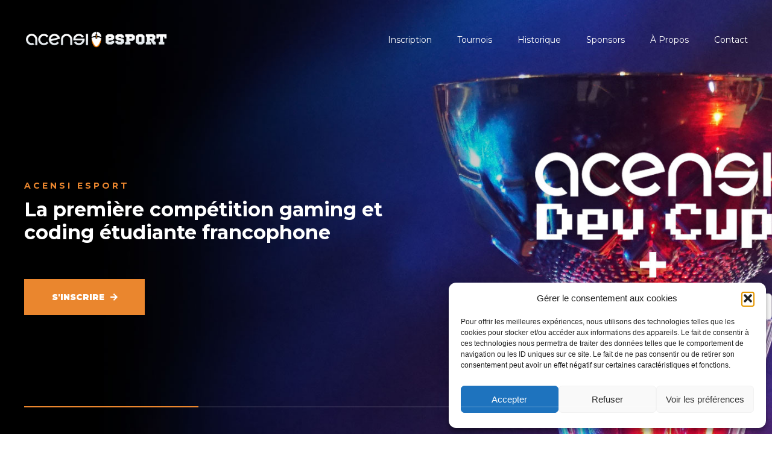

--- FILE ---
content_type: text/html; charset=UTF-8
request_url: https://www.acensiesport.com/
body_size: 15699
content:
<!DOCTYPE html>
<html lang="fr-FR" class="no-js">
<head>
    <meta charset="UTF-8">
    <meta name="viewport" content="width=device-width, initial-scale=1.0">
    <meta name="description" content="La 1ère compétition Gaming et Coding Étudiante Francophone">
	<meta name='robots' content='index, follow, max-image-preview:large, max-snippet:-1, max-video-preview:-1' />

	<!-- This site is optimized with the Yoast SEO plugin v26.6 - https://yoast.com/wordpress/plugins/seo/ -->
	<title>ACENSI esport - La 1ère compétition Gaming et Coding Étudiante Francophone</title>
	<meta name="description" content="La 1ère compétition Gaming et Coding Étudiante Francophone" />
	<link rel="canonical" href="https://www.acensiesport.com/" />
	<meta property="og:locale" content="fr_FR" />
	<meta property="og:type" content="website" />
	<meta property="og:title" content="ACENSI esport" />
	<meta property="og:description" content="La 1ère compétition Gaming et Coding Étudiante Francophone" />
	<meta property="og:url" content="https://www.acensiesport.com/" />
	<meta property="og:site_name" content="ACENSI esport" />
	<meta property="og:image" content="https://www.acensiesport.com/wp-content/uploads/2022/04/Capture.png" />
	<meta property="og:image:width" content="1899" />
	<meta property="og:image:height" content="895" />
	<meta property="og:image:type" content="image/png" />
	<meta name="twitter:card" content="summary_large_image" />
	<script type="application/ld+json" class="yoast-schema-graph">{"@context":"https://schema.org","@graph":[{"@type":"CollectionPage","@id":"https://www.acensiesport.com/","url":"https://www.acensiesport.com/","name":"ACENSI esport - La 1ère compétition Gaming et Coding Étudiante Francophone","isPartOf":{"@id":"https://www.acensiesport.com/#website"},"about":{"@id":"https://www.acensiesport.com/#organization"},"description":"La 1ère compétition Gaming et Coding Étudiante Francophone","breadcrumb":{"@id":"https://www.acensiesport.com/#breadcrumb"},"inLanguage":"fr-FR"},{"@type":"BreadcrumbList","@id":"https://www.acensiesport.com/#breadcrumb","itemListElement":[{"@type":"ListItem","position":1,"name":"Accueil"}]},{"@type":"WebSite","@id":"https://www.acensiesport.com/#website","url":"https://www.acensiesport.com/","name":"ACENSI esport","description":"La 1ère compétition Gaming et Coding Étudiante Francophone","publisher":{"@id":"https://www.acensiesport.com/#organization"},"potentialAction":[{"@type":"SearchAction","target":{"@type":"EntryPoint","urlTemplate":"https://www.acensiesport.com/?s={search_term_string}"},"query-input":{"@type":"PropertyValueSpecification","valueRequired":true,"valueName":"search_term_string"}}],"inLanguage":"fr-FR"},{"@type":"Organization","@id":"https://www.acensiesport.com/#organization","name":"ACENSI esport","url":"https://www.acensiesport.com/","logo":{"@type":"ImageObject","inLanguage":"fr-FR","@id":"https://www.acensiesport.com/#/schema/logo/image/","url":"https://www.acensiesport.com/wp-content/uploads/2022/03/cropped-ACENSI_Esport_logo_2022_line.png","contentUrl":"https://www.acensiesport.com/wp-content/uploads/2022/03/cropped-ACENSI_Esport_logo_2022_line.png","width":2198,"height":249,"caption":"ACENSI esport"},"image":{"@id":"https://www.acensiesport.com/#/schema/logo/image/"}}]}</script>
	<meta name="google-site-verification" content="xDfW9X_CTNMrtAQksaNO8US8uMYZeraEq2AjYPq-WzY" />
	<!-- / Yoast SEO plugin. -->


<link rel='dns-prefetch' href='//platform.twitter.com' />
<link rel='dns-prefetch' href='//fonts.googleapis.com' />
<link rel="alternate" type="application/rss+xml" title="ACENSI esport &raquo; Flux" href="https://www.acensiesport.com/feed/" />
<link rel="alternate" type="application/rss+xml" title="ACENSI esport &raquo; Flux des commentaires" href="https://www.acensiesport.com/comments/feed/" />
<style id='wp-img-auto-sizes-contain-inline-css' type='text/css'>
img:is([sizes=auto i],[sizes^="auto," i]){contain-intrinsic-size:3000px 1500px}
/*# sourceURL=wp-img-auto-sizes-contain-inline-css */
</style>
<style id='wp-emoji-styles-inline-css' type='text/css'>

	img.wp-smiley, img.emoji {
		display: inline !important;
		border: none !important;
		box-shadow: none !important;
		height: 1em !important;
		width: 1em !important;
		margin: 0 0.07em !important;
		vertical-align: -0.1em !important;
		background: none !important;
		padding: 0 !important;
	}
/*# sourceURL=wp-emoji-styles-inline-css */
</style>
<link rel='stylesheet' id='wp-block-library-css' href='https://www.acensiesport.com/wp-includes/css/dist/block-library/style.min.css?ver=6.9' type='text/css' media='all' />
<style id='classic-theme-styles-inline-css' type='text/css'>
/*! This file is auto-generated */
.wp-block-button__link{color:#fff;background-color:#32373c;border-radius:9999px;box-shadow:none;text-decoration:none;padding:calc(.667em + 2px) calc(1.333em + 2px);font-size:1.125em}.wp-block-file__button{background:#32373c;color:#fff;text-decoration:none}
/*# sourceURL=/wp-includes/css/classic-themes.min.css */
</style>
<style id='global-styles-inline-css' type='text/css'>
:root{--wp--preset--aspect-ratio--square: 1;--wp--preset--aspect-ratio--4-3: 4/3;--wp--preset--aspect-ratio--3-4: 3/4;--wp--preset--aspect-ratio--3-2: 3/2;--wp--preset--aspect-ratio--2-3: 2/3;--wp--preset--aspect-ratio--16-9: 16/9;--wp--preset--aspect-ratio--9-16: 9/16;--wp--preset--color--black: #000000;--wp--preset--color--cyan-bluish-gray: #abb8c3;--wp--preset--color--white: #ffffff;--wp--preset--color--pale-pink: #f78da7;--wp--preset--color--vivid-red: #cf2e2e;--wp--preset--color--luminous-vivid-orange: #ff6900;--wp--preset--color--luminous-vivid-amber: #fcb900;--wp--preset--color--light-green-cyan: #7bdcb5;--wp--preset--color--vivid-green-cyan: #00d084;--wp--preset--color--pale-cyan-blue: #8ed1fc;--wp--preset--color--vivid-cyan-blue: #0693e3;--wp--preset--color--vivid-purple: #9b51e0;--wp--preset--gradient--vivid-cyan-blue-to-vivid-purple: linear-gradient(135deg,rgb(6,147,227) 0%,rgb(155,81,224) 100%);--wp--preset--gradient--light-green-cyan-to-vivid-green-cyan: linear-gradient(135deg,rgb(122,220,180) 0%,rgb(0,208,130) 100%);--wp--preset--gradient--luminous-vivid-amber-to-luminous-vivid-orange: linear-gradient(135deg,rgb(252,185,0) 0%,rgb(255,105,0) 100%);--wp--preset--gradient--luminous-vivid-orange-to-vivid-red: linear-gradient(135deg,rgb(255,105,0) 0%,rgb(207,46,46) 100%);--wp--preset--gradient--very-light-gray-to-cyan-bluish-gray: linear-gradient(135deg,rgb(238,238,238) 0%,rgb(169,184,195) 100%);--wp--preset--gradient--cool-to-warm-spectrum: linear-gradient(135deg,rgb(74,234,220) 0%,rgb(151,120,209) 20%,rgb(207,42,186) 40%,rgb(238,44,130) 60%,rgb(251,105,98) 80%,rgb(254,248,76) 100%);--wp--preset--gradient--blush-light-purple: linear-gradient(135deg,rgb(255,206,236) 0%,rgb(152,150,240) 100%);--wp--preset--gradient--blush-bordeaux: linear-gradient(135deg,rgb(254,205,165) 0%,rgb(254,45,45) 50%,rgb(107,0,62) 100%);--wp--preset--gradient--luminous-dusk: linear-gradient(135deg,rgb(255,203,112) 0%,rgb(199,81,192) 50%,rgb(65,88,208) 100%);--wp--preset--gradient--pale-ocean: linear-gradient(135deg,rgb(255,245,203) 0%,rgb(182,227,212) 50%,rgb(51,167,181) 100%);--wp--preset--gradient--electric-grass: linear-gradient(135deg,rgb(202,248,128) 0%,rgb(113,206,126) 100%);--wp--preset--gradient--midnight: linear-gradient(135deg,rgb(2,3,129) 0%,rgb(40,116,252) 100%);--wp--preset--font-size--small: 13px;--wp--preset--font-size--medium: 20px;--wp--preset--font-size--large: 36px;--wp--preset--font-size--x-large: 42px;--wp--preset--spacing--20: 0.44rem;--wp--preset--spacing--30: 0.67rem;--wp--preset--spacing--40: 1rem;--wp--preset--spacing--50: 1.5rem;--wp--preset--spacing--60: 2.25rem;--wp--preset--spacing--70: 3.38rem;--wp--preset--spacing--80: 5.06rem;--wp--preset--shadow--natural: 6px 6px 9px rgba(0, 0, 0, 0.2);--wp--preset--shadow--deep: 12px 12px 50px rgba(0, 0, 0, 0.4);--wp--preset--shadow--sharp: 6px 6px 0px rgba(0, 0, 0, 0.2);--wp--preset--shadow--outlined: 6px 6px 0px -3px rgb(255, 255, 255), 6px 6px rgb(0, 0, 0);--wp--preset--shadow--crisp: 6px 6px 0px rgb(0, 0, 0);}:where(.is-layout-flex){gap: 0.5em;}:where(.is-layout-grid){gap: 0.5em;}body .is-layout-flex{display: flex;}.is-layout-flex{flex-wrap: wrap;align-items: center;}.is-layout-flex > :is(*, div){margin: 0;}body .is-layout-grid{display: grid;}.is-layout-grid > :is(*, div){margin: 0;}:where(.wp-block-columns.is-layout-flex){gap: 2em;}:where(.wp-block-columns.is-layout-grid){gap: 2em;}:where(.wp-block-post-template.is-layout-flex){gap: 1.25em;}:where(.wp-block-post-template.is-layout-grid){gap: 1.25em;}.has-black-color{color: var(--wp--preset--color--black) !important;}.has-cyan-bluish-gray-color{color: var(--wp--preset--color--cyan-bluish-gray) !important;}.has-white-color{color: var(--wp--preset--color--white) !important;}.has-pale-pink-color{color: var(--wp--preset--color--pale-pink) !important;}.has-vivid-red-color{color: var(--wp--preset--color--vivid-red) !important;}.has-luminous-vivid-orange-color{color: var(--wp--preset--color--luminous-vivid-orange) !important;}.has-luminous-vivid-amber-color{color: var(--wp--preset--color--luminous-vivid-amber) !important;}.has-light-green-cyan-color{color: var(--wp--preset--color--light-green-cyan) !important;}.has-vivid-green-cyan-color{color: var(--wp--preset--color--vivid-green-cyan) !important;}.has-pale-cyan-blue-color{color: var(--wp--preset--color--pale-cyan-blue) !important;}.has-vivid-cyan-blue-color{color: var(--wp--preset--color--vivid-cyan-blue) !important;}.has-vivid-purple-color{color: var(--wp--preset--color--vivid-purple) !important;}.has-black-background-color{background-color: var(--wp--preset--color--black) !important;}.has-cyan-bluish-gray-background-color{background-color: var(--wp--preset--color--cyan-bluish-gray) !important;}.has-white-background-color{background-color: var(--wp--preset--color--white) !important;}.has-pale-pink-background-color{background-color: var(--wp--preset--color--pale-pink) !important;}.has-vivid-red-background-color{background-color: var(--wp--preset--color--vivid-red) !important;}.has-luminous-vivid-orange-background-color{background-color: var(--wp--preset--color--luminous-vivid-orange) !important;}.has-luminous-vivid-amber-background-color{background-color: var(--wp--preset--color--luminous-vivid-amber) !important;}.has-light-green-cyan-background-color{background-color: var(--wp--preset--color--light-green-cyan) !important;}.has-vivid-green-cyan-background-color{background-color: var(--wp--preset--color--vivid-green-cyan) !important;}.has-pale-cyan-blue-background-color{background-color: var(--wp--preset--color--pale-cyan-blue) !important;}.has-vivid-cyan-blue-background-color{background-color: var(--wp--preset--color--vivid-cyan-blue) !important;}.has-vivid-purple-background-color{background-color: var(--wp--preset--color--vivid-purple) !important;}.has-black-border-color{border-color: var(--wp--preset--color--black) !important;}.has-cyan-bluish-gray-border-color{border-color: var(--wp--preset--color--cyan-bluish-gray) !important;}.has-white-border-color{border-color: var(--wp--preset--color--white) !important;}.has-pale-pink-border-color{border-color: var(--wp--preset--color--pale-pink) !important;}.has-vivid-red-border-color{border-color: var(--wp--preset--color--vivid-red) !important;}.has-luminous-vivid-orange-border-color{border-color: var(--wp--preset--color--luminous-vivid-orange) !important;}.has-luminous-vivid-amber-border-color{border-color: var(--wp--preset--color--luminous-vivid-amber) !important;}.has-light-green-cyan-border-color{border-color: var(--wp--preset--color--light-green-cyan) !important;}.has-vivid-green-cyan-border-color{border-color: var(--wp--preset--color--vivid-green-cyan) !important;}.has-pale-cyan-blue-border-color{border-color: var(--wp--preset--color--pale-cyan-blue) !important;}.has-vivid-cyan-blue-border-color{border-color: var(--wp--preset--color--vivid-cyan-blue) !important;}.has-vivid-purple-border-color{border-color: var(--wp--preset--color--vivid-purple) !important;}.has-vivid-cyan-blue-to-vivid-purple-gradient-background{background: var(--wp--preset--gradient--vivid-cyan-blue-to-vivid-purple) !important;}.has-light-green-cyan-to-vivid-green-cyan-gradient-background{background: var(--wp--preset--gradient--light-green-cyan-to-vivid-green-cyan) !important;}.has-luminous-vivid-amber-to-luminous-vivid-orange-gradient-background{background: var(--wp--preset--gradient--luminous-vivid-amber-to-luminous-vivid-orange) !important;}.has-luminous-vivid-orange-to-vivid-red-gradient-background{background: var(--wp--preset--gradient--luminous-vivid-orange-to-vivid-red) !important;}.has-very-light-gray-to-cyan-bluish-gray-gradient-background{background: var(--wp--preset--gradient--very-light-gray-to-cyan-bluish-gray) !important;}.has-cool-to-warm-spectrum-gradient-background{background: var(--wp--preset--gradient--cool-to-warm-spectrum) !important;}.has-blush-light-purple-gradient-background{background: var(--wp--preset--gradient--blush-light-purple) !important;}.has-blush-bordeaux-gradient-background{background: var(--wp--preset--gradient--blush-bordeaux) !important;}.has-luminous-dusk-gradient-background{background: var(--wp--preset--gradient--luminous-dusk) !important;}.has-pale-ocean-gradient-background{background: var(--wp--preset--gradient--pale-ocean) !important;}.has-electric-grass-gradient-background{background: var(--wp--preset--gradient--electric-grass) !important;}.has-midnight-gradient-background{background: var(--wp--preset--gradient--midnight) !important;}.has-small-font-size{font-size: var(--wp--preset--font-size--small) !important;}.has-medium-font-size{font-size: var(--wp--preset--font-size--medium) !important;}.has-large-font-size{font-size: var(--wp--preset--font-size--large) !important;}.has-x-large-font-size{font-size: var(--wp--preset--font-size--x-large) !important;}
:where(.wp-block-post-template.is-layout-flex){gap: 1.25em;}:where(.wp-block-post-template.is-layout-grid){gap: 1.25em;}
:where(.wp-block-term-template.is-layout-flex){gap: 1.25em;}:where(.wp-block-term-template.is-layout-grid){gap: 1.25em;}
:where(.wp-block-columns.is-layout-flex){gap: 2em;}:where(.wp-block-columns.is-layout-grid){gap: 2em;}
:root :where(.wp-block-pullquote){font-size: 1.5em;line-height: 1.6;}
/*# sourceURL=global-styles-inline-css */
</style>
<link rel='stylesheet' id='cmplz-general-css' href='https://www.acensiesport.com/wp-content/plugins/complianz-gdpr/assets/css/cookieblocker.min.css?ver=1766011782' type='text/css' media='all' />
<link rel='stylesheet' id='pixiefreak-style-css' href='https://www.acensiesport.com/wp-content/themes/pixiefreak/style.css?ver=1.0.0' type='text/css' media='all' />
<link rel='stylesheet' id='fontawesome-css' href='https://www.acensiesport.com/wp-content/themes/pixiefreak/assets/css/fontawesome-all.css?ver=5.15.3' type='text/css' media='all' />
<link rel='stylesheet' id='bootstrap-css' href='https://www.acensiesport.com/wp-content/themes/pixiefreak/assets/css/bootstrap.min.css?ver=1.0.0' type='text/css' media='all' />
<link rel='stylesheet' id='owl-carousel-css' href='https://www.acensiesport.com/wp-content/themes/pixiefreak/assets/css/owl.carousel.min.css?ver=1.0.0' type='text/css' media='all' />
<link rel='stylesheet' id='pixiefreak-main-css' href='https://www.acensiesport.com/wp-content/themes/pixiefreak/assets/css/main.css?ver=1.0.0' type='text/css' media='all' />
<style id='pixiefreak-main-inline-css' type='text/css'>
/*.btn-default { background-color: #ea862e; }*/ .woocommerce .product_meta a { color: #ea862e} .woocommerce #respond input#submit, .woocommerce a.button, .woocommerce button.button, .woocommerce input.button, .woocommerce button.button.alt, .woocommerce button.button.alt { background-color: #ea862e} .woocommerce button.button.alt:hover { color: #ea862e} .woocommerce div.product p.price, .woocommerce div.product span.price {color: #ea862e !important;} .woocommerce span.onsale { color: white;background-color: #ea862e} .woocommerce #respond input#submit:hover, .woocommerce a.button:hover, .woocommerce button.button:hover, .woocommerce input.button:hover { background-color: #ea862e} .woocommerce #review_form a { color: #ea862e} /* background-color */ #bbpress-forums .bbp-submit-wrapper .button, header .hero-slider .slide .container .slide-caption .btn-default, header .hero-slider .slide .news-container .slide-caption .btn-default, header .nav-placeholder .search:before, header .slider-progress-bar .progress-line, .tournament .standings .col li:first-child, .tournament .view-brackets, .tournament-list .tournament-box .btn-default, .team-list .team-box .team-foot .col .btn-default, .teams .tab-nav li.active a, .teams .tab-nav li:hover a, .matches .tab-nav li:hover a.btn-default, .matches .tab-nav li.active a.btn-default, .page-hero .tab-nav li.active a, .page-hero .tab-nav li:hover a, ul.members li a::after, footer .bottom-bar, .section-header .actions .btn.btn-default, .section-footer>a.btn-default, .inner-page .inner-body article.bottom .col.textarea .scrollbar-outer>.scroll-element .scroll-bar, .inner-page .inner-body article.top .btn.btn-primary, .teams .filter-list li .checkbox-container input:checked ~ .checkmark, .teams .filter-list li .checkbox-container input:hover ~ .checkmark, .card-list.secondary-list .card .card-info .btn-default, header .nav-placeholder .navbar>li:not(.search)>a:after, .brackets .bracket-wrapper .jQBracket .team .score:before, .brackets .bracket-wrapper .jQBracket .team.lose .score:before, .matches .filter-list li .checkbox-container input:checked ~ .checkmark, .matches .filter-list li .checkbox-container input:hover ~ .checkmark, .matches .scrollbar-outer>.scroll-element .scroll-bar, .news-container aside .sidebar-widget .tagcloud a:hover, .page-hero .actions .btn-default, .sponsors .sp-list .sp-box .btn-default, .card-list .card .card-info .label, header .nav-placeholder .navbar li.menu-item-has-children .sub-menu li a, .tournament .match-schedule .section-header .tab-nav li a:hover, .tournament .teams .owl-carousel .owl-dots .owl-dot.active, .match-page .tab-nav li:hover a.btn-default, .match-page .tab-nav li.active a.btn-default, .section-header ul li a::after, .shop .product-details .shop-cta .btn-default, .shop-boxes .box .product-details .shop-cta .btn-default, .woocommerce #respond input#submit.alt:hover, .woocommerce a.button.alt:hover, .woocommerce button.button.alt:hover, .woocommerce input.button.alt:hover, .single-page .post>.post-tags>a:hover, .single-page .post code, .single-page .comment-respond form button, .news .news-grid article .overlay .category, #bbp-search-form>div #bbp_search_submit, .card-list .card .card-info .label, .card-list .card .card-info .label { background-color: #ea862e } /* border-color */ .brackets .bracket-wrapper .jQBracket .team.highlight, .brackets .bracket-wrapper .jQBracket .team:hover, .brackets .bracket-wrapper .jQBracket .team.win, .brackets .bracket-wrapper .jQBracket .team.lose:hover, .brackets .bracket-wrapper .jQBracket .team.lose.win, .brackets .bracket-wrapper .jQBracket .team.lose.highlight, .brackets .bracket-wrapper .jQBracket .team.lose:hover, .brackets .bracket-wrapper .jQBracket .team.lose.win, .card-list.secondary-list .card .card-info .btn-default, .team-list .team-box .team-foot .col .btn-default, .woocommerce-message, .single-page .comment-respond form .form-field input:focus, .single-page .comment-respond form .form-field textarea:focus, .news-page .tab-content.content form, .brackets .zoomInOut button:hover, .news-container aside form, #bbp-search-form>div input:not(#bbp_search_submit), #bbp-search-form>div #bbp_search_submit:hover, .woocommerce .wc-proceed-to-checkout a.checkout-button, header .hero-slider .slide .container .slide-caption .btn-default, header .hero-slider .slide .news-container .slide-caption .btn-default { border-color: #ea862e } /* color */ #bbp-search-form>div #bbp_search_submit:hover, .sponsors .basic-sp .sp-box > ul > li > a, header .hero-slider .slide .container .slide-caption span, header .hero-slider .slide .news-container .slide-caption span, header .nav-placeholder .navbar>li:not(.search).active>a, header .nav-placeholder .navbar>li:not(.search):hover>a, .match-box .box-title span.date a, .tournaments .section-header ul li:hover a, .tournaments .section-header ul li.active a, .stream-list .stream-box .stream-info .stream-name, .single-page .post span.author, .streams .section-footer span, footer .back-to-top, footer .headquarter .hq-info .city i, .logo>ul>li a:hover, header .nav-placeholder a:hover, .page-hero h4, .inner-page .inner-body article.bottom .col.textarea .text-head ul li a:hover, .single-page a, .single-page .post a, .inner-page .inner-body article.bottom .col.right ul.stats li span, .about-staff .section-header ul li.active a, .about-staff .section-header ul li:hover a, .inner-page .inner-header .inner-header-info .inner-header-details ul li, .tournament .standings .section-title span, .tournament .view-brackets .btn-default, .section-header ul li:hover>a, .section-header ul li.active>a, .single-page .social-widget .comment-counter span, .news-container aside .sidebar-widget li .categories a, .sponsors .sp-list .sp-box>ul li a:hover, .news-container aside .sidebar-widget ul li .categories a:before, .tournament .match-schedule .wrapper .days li a.active .date, .single-page .comment-respond form .logged-in-as a, .woocommerce-message::before, .about-staff ul.menu-list>li.menu-item-has-children>.sub-menu>li>a:hover, .news-container aside .sidebar-widget ul li .categories a:not(:last-child):after, .bypostauthor, .single-page .comment-container a, .card-list .card .card-info ul li a:hover { color: #ea862e !important; } /* other */ .matches .filter-list li .checkbox-container .checkmark, .teams .filter-list li .checkbox-container .checkmark { border-color: rgba(234,134,46,0.42); } .tournament-list .tournament-box:after { background-color: rgba(234,134,46,0.1); } .gallery .gallery-images a:after { background-color: rgba(234,134,46,0.6); } .tab-nav li a { background-color: rgba(234,134,46,0.42); } header .nav-placeholder .navbar li.menu-item-has-children .sub-menu li a:hover { background-color: rgba(234,134,46,0.8); } .brackets .zoomInOut button { background-color: rgba(234,134,46,0.06); } .brackets .bracket-wrapper .jQBracket .team.highlight, .brackets .bracket-wrapper .jQBracket .team:hover, .brackets .bracket-wrapper .jQBracket .team.win, .brackets .bracket-wrapper .jQBracket .team.lose:hover, .brackets .bracket-wrapper .jQBracket .team.lose.win, .brackets .bracket-wrapper .jQBracket .team.lose.highlight, .brackets .bracket-wrapper .jQBracket .team.lose:hover, .brackets .bracket-wrapper .jQBracket .team.lose.win { background-color: rgba(234,134,46,0.09); } .news .news-grid article::after { background-color: rgba(234,134,46,0.3); } .card-list.secondary-list .card .card-info .btn-default:hover, .team-list .team-box .team-foot .col .btn-default:hover, .tournament-list .tournament-box .btn-default:hover { box-shadow: -20px 0 0px 0px rgba(234,134,46,0.4); } .card-list.secondary-list-left .card .card-info .btn-default:hover { box-shadow: 20px 0 0px 0px rgba(234,134,46,0.4); }
/*# sourceURL=pixiefreak-main-inline-css */
</style>
<link rel='stylesheet' id='lightboxgallery-css' href='https://www.acensiesport.com/wp-content/themes/pixiefreak/assets/css/lightboxgallery-min.css?ver=1.0.0' type='text/css' media='all' />
<link rel='stylesheet' id='jquery-bracket-css' href='https://www.acensiesport.com/wp-content/themes/pixiefreak/assets/css/jquery.bracket.min.css?ver=1.0.0' type='text/css' media='all' />
<link rel='stylesheet' id='jquery-scrollbar-css' href='https://www.acensiesport.com/wp-content/themes/pixiefreak/assets/css/jquery.scrollbar.css?ver=1.0.0' type='text/css' media='all' />
<link rel='stylesheet' id='google-fonts-css' href='//fonts.googleapis.com/css?family=Montserrat%3A300%2C400%2C500%2C700%2C900&#038;ver=1.0.0' type='text/css' media='all' />
<script type="text/javascript" src="https://www.acensiesport.com/wp-content/plugins/google-analytics-for-wordpress/assets/js/frontend-gtag.min.js?ver=9.11.0" id="monsterinsights-frontend-script-js" async="async" data-wp-strategy="async"></script>
<script data-cfasync="false" data-wpfc-render="false" type="text/javascript" id='monsterinsights-frontend-script-js-extra'>/* <![CDATA[ */
var monsterinsights_frontend = {"js_events_tracking":"true","download_extensions":"doc,pdf,ppt,zip,xls,docx,pptx,xlsx","inbound_paths":"[{\"path\":\"\\\/go\\\/\",\"label\":\"affiliate\"},{\"path\":\"\\\/recommend\\\/\",\"label\":\"affiliate\"}]","home_url":"https:\/\/www.acensiesport.com","hash_tracking":"false","v4_id":"G-M7L899EPDZ"};/* ]]> */
</script>
<script type="text/javascript" src="https://www.acensiesport.com/wp-includes/js/jquery/jquery.min.js?ver=3.7.1" id="jquery-core-js"></script>
<script type="text/javascript" src="https://www.acensiesport.com/wp-includes/js/jquery/jquery-migrate.min.js?ver=3.4.1" id="jquery-migrate-js"></script>
<link rel="https://api.w.org/" href="https://www.acensiesport.com/wp-json/" /><link rel="EditURI" type="application/rsd+xml" title="RSD" href="https://www.acensiesport.com/xmlrpc.php?rsd" />
			<style>.cmplz-hidden {
					display: none !important;
				}</style><meta name="generator" content="Elementor 3.33.6; features: additional_custom_breakpoints; settings: css_print_method-external, google_font-enabled, font_display-auto">
			<style>
				.e-con.e-parent:nth-of-type(n+4):not(.e-lazyloaded):not(.e-no-lazyload),
				.e-con.e-parent:nth-of-type(n+4):not(.e-lazyloaded):not(.e-no-lazyload) * {
					background-image: none !important;
				}
				@media screen and (max-height: 1024px) {
					.e-con.e-parent:nth-of-type(n+3):not(.e-lazyloaded):not(.e-no-lazyload),
					.e-con.e-parent:nth-of-type(n+3):not(.e-lazyloaded):not(.e-no-lazyload) * {
						background-image: none !important;
					}
				}
				@media screen and (max-height: 640px) {
					.e-con.e-parent:nth-of-type(n+2):not(.e-lazyloaded):not(.e-no-lazyload),
					.e-con.e-parent:nth-of-type(n+2):not(.e-lazyloaded):not(.e-no-lazyload) * {
						background-image: none !important;
					}
				}
			</style>
			<link rel="icon" href="https://www.acensiesport.com/wp-content/uploads/2022/03/cropped-ACENSI-esport-logo-souris-seule-noire-32x32.png" sizes="32x32" />
<link rel="icon" href="https://www.acensiesport.com/wp-content/uploads/2022/03/cropped-ACENSI-esport-logo-souris-seule-noire-192x192.png" sizes="192x192" />
<link rel="apple-touch-icon" href="https://www.acensiesport.com/wp-content/uploads/2022/03/cropped-ACENSI-esport-logo-souris-seule-noire-180x180.png" />
<meta name="msapplication-TileImage" content="https://www.acensiesport.com/wp-content/uploads/2022/03/cropped-ACENSI-esport-logo-souris-seule-noire-270x270.png" />
</head>

<body data-cmplz=1 class="home blog wp-custom-logo wp-theme-pixiefreak elementor-default elementor-kit-429">
<!-- HEADER -->
<header>
    <nav class="nav-placeholder">
        <div class="container">
            <!-- Mobile Sandwich Button -->
            <button class="sandwich-btn" data-target="#mobileMenu" data-toggle="modal">
                <span></span>
                <span></span>
                <span></span>
            </button>

            <a href="https://www.acensiesport.com/" class="custom-logo-link" rel="home"><img fetchpriority="high" width="2198" height="249" src="https://www.acensiesport.com/wp-content/uploads/2022/03/cropped-ACENSI_Esport_logo_2022_line.png" class="custom-logo" alt="ACENSI esport" decoding="async" srcset="https://www.acensiesport.com/wp-content/uploads/2022/03/cropped-ACENSI_Esport_logo_2022_line.png 2198w, https://www.acensiesport.com/wp-content/uploads/2022/03/cropped-ACENSI_Esport_logo_2022_line-300x34.png 300w, https://www.acensiesport.com/wp-content/uploads/2022/03/cropped-ACENSI_Esport_logo_2022_line-1024x116.png 1024w, https://www.acensiesport.com/wp-content/uploads/2022/03/cropped-ACENSI_Esport_logo_2022_line-768x87.png 768w, https://www.acensiesport.com/wp-content/uploads/2022/03/cropped-ACENSI_Esport_logo_2022_line-1536x174.png 1536w, https://www.acensiesport.com/wp-content/uploads/2022/03/cropped-ACENSI_Esport_logo_2022_line-2048x232.png 2048w, https://www.acensiesport.com/wp-content/uploads/2022/03/cropped-ACENSI_Esport_logo_2022_line-1920x218.png 1920w, https://www.acensiesport.com/wp-content/uploads/2022/03/cropped-ACENSI_Esport_logo_2022_line-1280x145.png 1280w, https://www.acensiesport.com/wp-content/uploads/2022/03/cropped-ACENSI_Esport_logo_2022_line-280x32.png 280w" sizes="(max-width: 2198px) 100vw, 2198px" /></a>
							<ul id="header_menu" class="navbar"><li id="header_menu-item640" class="menu-item menu-item-type-post_type menu-item-object-page"><a href="https://www.acensiesport.com/inscription/"><span class="title">Inscription</span></a></li>
<li id="header_menu-item356" class="menu-item menu-item-type-post_type menu-item-object-page"><a href="https://www.acensiesport.com/tournois/"><span class="title">Tournois</span></a></li>
<li id="header_menu-item382" class="menu-item menu-item-type-post_type menu-item-object-page"><a href="https://www.acensiesport.com/historique/"><span class="title">Historique</span></a></li>
<li id="header_menu-item336" class="menu-item menu-item-type-post_type menu-item-object-page"><a href="https://www.acensiesport.com/sponsor/"><span class="title">Sponsors</span></a></li>
<li id="header_menu-item381" class="menu-item menu-item-type-post_type menu-item-object-page"><a href="https://www.acensiesport.com/a-propos/"><span class="title">À Propos</span></a></li>
<li id="header_menu-item644" class="menu-item menu-item-type-post_type menu-item-object-page"><a href="https://www.acensiesport.com/contact/"><span class="title">Contact</span></a></li>
</ul>			        </div>
    </nav>

			
<!--HERO SLIDER-->
<div class="hero-slider owl-carousel">

		<div class="slide" data-hash="head-slide-5" style="background-image: url('https://acensiesport.com/wp-content/uploads/2022/03/Slider-competition-esport-01.jpg');">
		<div class="container">
			<!-- Slider Caption -->
			<div class="slide-caption">

								<span>ACENSI Esport</span>
				
								<h1>
					La première compétition gaming et coding étudiante francophone				</h1>
				
								<a href="https://acensiesport.com/inscription/" class="btn-default">
					S&#039;inscrire <i class="fas fa-arrow-right"></i>
				</a>
							</div>
		</div>
	</div>
		<div class="slide" data-hash="head-slide-7" style="background-image: url('https://www.acensiesport.com/wp-content/uploads/2022/04/Slider-Tempalte5.jpg');">
		<div class="container">
			<!-- Slider Caption -->
			<div class="slide-caption">

								<span>ACENSI Dev cup</span>
				
								<h1>
					Participez à notre compétition de coding online :  la dev cup !				</h1>
				
								<a href="https://acensiesport.com/tournois/" class="btn-default">
					S&#039;inscrire <i class="fas fa-arrow-right"></i>
				</a>
							</div>
		</div>
	</div>
		<div class="slide" data-hash="head-slide-6" style="background-image: url('https://acensiesport.com/wp-content/uploads/2022/03/Slider-competition-esport-03-v2.jpg');">
		<div class="container">
			<!-- Slider Caption -->
			<div class="slide-caption">

								<span>Acensi Gaming cup</span>
				
								<h1>
					Participez au tournoi gaming sur Teamfight Tactics !				</h1>
				
								<a href="https://acensiesport.com/inscription/" class="btn-default">
					S&#039;inscrire <i class="fas fa-arrow-right"></i>
				</a>
							</div>
		</div>
	</div>
		<div class="slide" data-hash="head-slide-8" style="background-image: url('https://acensiesport.com/wp-content/uploads/2022/03/Slider-competition-esport-04.jpg');">
		<div class="container">
			<!-- Slider Caption -->
			<div class="slide-caption">

								<span>Notre historique</span>
				
								<h1>
					Découvrez nos précédentes compétitions en images !				</h1>
				
								<a href="https://acensiesport.com/inscription/" class="btn-default">
					Découvrir <i class="fas fa-arrow-right"></i>
				</a>
							</div>
		</div>
	</div>
	</div>

<!-- Slider Thumbnails -->
<div class="slider-thumbnails">

	<div class="slider-progress-bar">
		<div class="progress-line" style="width: 0%;"></div>
	</div>

	<ul class="thumbnails owl-carousel">
				<li>
			<!-- Thumbnail -->
			<a href="#head-slide-5" class="slide slide-item active"
			   style="background-image: url('https://acensiesport.com/wp-content/uploads/2022/03/Slider-competition-esport-vignette-01.jpg');"></a>
		</li>
				<li>
			<!-- Thumbnail -->
			<a href="#head-slide-7" class="slide slide-item"
			   style="background-image: url('https://www.acensiesport.com/wp-content/uploads/2022/04/Slider-Tempalte6.jpg');"></a>
		</li>
				<li>
			<!-- Thumbnail -->
			<a href="#head-slide-6" class="slide slide-item"
			   style="background-image: url('https://acensiesport.com/wp-content/uploads/2022/03/Slider-competition-esport-vignette-03.jpg');"></a>
		</li>
				<li>
			<!-- Thumbnail -->
			<a href="#head-slide-8" class="slide slide-item"
			   style="background-image: url('https://acensiesport.com/wp-content/uploads/2022/03/Slider-competition-esport-vignette-04.jpg');"></a>
		</li>
			</ul>
</div>
<!-- /Slider Thumbnails -->
	</header>
<!-- /HEADER -->


            
                    
    <section class="tournaments">
        <div class="container">
            <div class="section-header border-bottom">
                <div class="section-title">
                    <h2>Tournaments</h2>
                </div>

                <ul>
											                        <li class="active">
                            <a href="#upcoming-tournament" data-toggle="tab">
																	Upcoming								                            </a>
                        </li>
											                        <li class="">
                            <a href="#started-tournament" data-toggle="tab">
																	Started								                            </a>
                        </li>
											                        <li class="">
                            <a href="#finished-tournament" data-toggle="tab">
																	Finished								                            </a>
                        </li>
					                </ul>
            </div>

            <div class="tab-content">
				                    <ul id="upcoming-tournament"
                        class="tournament-list active">
													                            <li class="tournament-box" style="background-image: url('https://acensiesport.com/wp-content/uploads/2022/03/baner-gamingcup02.jpg')">

                                <!-- Details about Tournament-->
                                <div class="tournament-body">

                                    <!-- Tournament Name -->
                                    <a href="https://www.acensiesport.com/tournoi/gaming-cup"
                                       class="tournament-name">
										Gaming cup                                    </a>


                                    <!-- Tournament Date -->
                                    <span class="date">Mai.06.2022 - 12:00 AM</span>

                                    <!-- Game Logo -->
                                    <figure>
										                                        <img src="https://www.acensiesport.com/wp-content/uploads/2022/03/Logo-GamingCup-White.png" alt="Team Fight Tactics">
                                    </figure>
                                </div>

                                <div class="tournament-footer">
                                    <div class="col">
										                                        
										                                            
										                                        <div class="col-item">
                                            <h5>Prize pool</h5>
                                            <p>€ 1500 USD</p>
                                        </div>
                                    </div>

                                    <div class="col align-right">
                                        <a href="https://www.acensiesport.com/tournoi/gaming-cup" class="btn-default">
											More details <i class="fas fa-arrow-right"></i>
                                        </a>
                                    </div>
                                </div>

                            </li>
													                            <li class="tournament-box" style="background-image: url('https://acensiesport.com/wp-content/uploads/2022/03/baner-devcup.jpg')">

                                <!-- Details about Tournament-->
                                <div class="tournament-body">

                                    <!-- Tournament Name -->
                                    <a href="https://www.acensiesport.com/tournoi/dev-cup"
                                       class="tournament-name">
										Dev Cup                                    </a>


                                    <!-- Tournament Date -->
                                    <span class="date">Avr.21.2022 - 12:00 AM</span>

                                    <!-- Game Logo -->
                                    <figure>
										                                        <img src="https://acensiesport.com/wp-content/uploads/2022/03/Logo-ADC-Blanc.png" alt="Dev">
                                    </figure>
                                </div>

                                <div class="tournament-footer">
                                    <div class="col">
										                                        
										                                            
										                                        <div class="col-item">
                                            <h5>Prize pool</h5>
                                            <p>€ 1000 USD</p>
                                        </div>
                                    </div>

                                    <div class="col align-right">
                                        <a href="https://www.acensiesport.com/tournoi/dev-cup" class="btn-default">
											More details <i class="fas fa-arrow-right"></i>
                                        </a>
                                    </div>
                                </div>

                            </li>
						                    </ul>
				                    <ul id="started-tournament"
                        class="tournament-list">
																				                    </ul>
				                    <ul id="finished-tournament"
                        class="tournament-list">
																				                    </ul>
				            </div>
        </div>
    </section>
        
            
        
            
        
            
        
            
        
            
        
    


<footer>
    <div class="container">
                                            <div class="sponsors">
                <div class="slider owl-carousel">
                                            <div class="slide">
                            <a href="https://www.codingame.com/start" target="_blank">
                                <img src="https://acensiesport.com/wp-content/uploads/2022/03/CodinGame_Logo_2000px.png" alt="CondingGame">
                            </a>
                        </div>
                                            <div class="slide">
                            <a href="https://www.acensi.fr/page/accueil/fr_fr" target="_blank">
                                <img src="https://acensiesport.com/wp-content/uploads/2022/03/acensi_blanc_sans.png" alt="ACENSI">
                            </a>
                        </div>
                                            <div class="slide">
                            <a href="" target="_blank">
                                <img src="https://acensiesport.com/wp-content/uploads/2022/03/Logo-Agence-Belgique-white.png" alt="ACENSI Belgium">
                            </a>
                        </div>
                                    </div>
            </div>
                    
        <div class="footer-content">
            
                            <div class="footer-widget contact-us">
                    <ul>
                        
                        <li>
                            Get in touch                        </li>

                                                                                    <li>
                                                                            <i class="fas fa-envelope"></i>
                                    

                                    <div class="details">
                                                                                    <span>
                                                Mail - Société                                            </span>
                                                                                                                            <a>
                                                esport@acensi.fr                                            </a>
                                                                            </div>
                                </li>

                                                                                                                                                                                                                                    </ul>
                </div>
            
           <div class="footer-widget" style="margin: auto;">
                <div class="logo">
	                <a href="https://www.acensiesport.com/" class="custom-logo-link" rel="home"><img fetchpriority="high" width="2198" height="249" src="https://www.acensiesport.com/wp-content/uploads/2022/03/cropped-ACENSI_Esport_logo_2022_line.png" class="custom-logo" alt="ACENSI esport" decoding="async" srcset="https://www.acensiesport.com/wp-content/uploads/2022/03/cropped-ACENSI_Esport_logo_2022_line.png 2198w, https://www.acensiesport.com/wp-content/uploads/2022/03/cropped-ACENSI_Esport_logo_2022_line-300x34.png 300w, https://www.acensiesport.com/wp-content/uploads/2022/03/cropped-ACENSI_Esport_logo_2022_line-1024x116.png 1024w, https://www.acensiesport.com/wp-content/uploads/2022/03/cropped-ACENSI_Esport_logo_2022_line-768x87.png 768w, https://www.acensiesport.com/wp-content/uploads/2022/03/cropped-ACENSI_Esport_logo_2022_line-1536x174.png 1536w, https://www.acensiesport.com/wp-content/uploads/2022/03/cropped-ACENSI_Esport_logo_2022_line-2048x232.png 2048w, https://www.acensiesport.com/wp-content/uploads/2022/03/cropped-ACENSI_Esport_logo_2022_line-1920x218.png 1920w, https://www.acensiesport.com/wp-content/uploads/2022/03/cropped-ACENSI_Esport_logo_2022_line-1280x145.png 1280w, https://www.acensiesport.com/wp-content/uploads/2022/03/cropped-ACENSI_Esport_logo_2022_line-280x32.png 280w" sizes="(max-width: 2198px) 100vw, 2198px" /></a>
	                                                                    <ul>
                                	                                                                    <li>
                                        <a href="https://fr-fr.facebook.com/acensiesport/" target="_blank">
                                            <i class="fab fa-facebook"></i>
                                        </a>
                                    </li>
                                	                                                                    <li>
                                        <a href="https://twitter.com/ACENSIesport" target="_blank">
                                            <i class="fab fa-twitter"></i>
                                        </a>
                                    </li>
                                	                                	                                                                    <li>
                                        <a href="https://discord.gg/gGR2rHujPS" target="_blank">
                                            <i class="fab fa-discord"></i>
                                        </a>
                                    </li>
                                	                                                                    <li>
                                        <a href="https://www.youtube.com/channel/UCNEQwooGYxVfKpD-3MeT0qQ" target="_blank">
                                            <i class="fab fa-youtube"></i>
                                        </a>
                                    </li>
                                	                                                                    <li>
                                        <a href="https://www.instagram.com/acensiul/" target="_blank">
                                            <i class="fab fa-instagram"></i>
                                        </a>
                                    </li>
                                	                                                            </ul>
                            <a href="https://www.acensiesport.com/kit-de-presse/" class="btn-default" style="background:#EA862E; margin-top:25%">
                                Kit De Presse<i class="fas fa-arrow-right"></i>
                            </a>
                                                            </div>
            </div>


	        
                            <div class="footer-widget" style="">

                <ul id="footer_right" class="menu"><li>Menu Right</li><li id="footer_right-item340" class="menu-item menu-item-type-post_type menu-item-object-page"><a href="https://www.acensiesport.com/historique/"><span class="title">Historique</span></a></li>
<li id="footer_right-item669" class="menu-item menu-item-type-post_type menu-item-object-page"><a href="https://www.acensiesport.com/sponsor/"><span class="title">Sponsors</span></a></li>
<li id="footer_right-item825" class="menu-item menu-item-type-post_type menu-item-object-page"><a href="https://www.acensiesport.com/kit-de-presse/"><span class="title">Kit De Presse</span></a></li>
<li id="footer_right-item305" class="menu-item menu-item-type-post_type menu-item-object-page"><a href="https://www.acensiesport.com/a-propos/"><span class="title">À Propos</span></a></li>
<li id="footer_right-item668" class="menu-item menu-item-type-post_type menu-item-object-page"><a href="https://www.acensiesport.com/contact/"><span class="title">Contact</span></a></li>
</ul>                </div>
                    </div>

        	    
                    <div class="headquarter">
                                                                                <div class="hq-info">
                            <span class="city">
                                
                                                            </span>

                                                    </div>

                                                                                                    <div class="hq-info">
                            <span class="city">
                                                                    <i class="fas fa-map-marker-alt"></i>
                                
                                                                    France                                                            </span>

                                                            <span class="address">
                                    14 Rue du Général Audran, 92400 Courbevoie                                </span>

                                                    </div>

                                                                                                    <div class="hq-info">
                            <span class="city">
                                                                    <i class="fas fa-map-marker-alt"></i>
                                
                                                                    Belgique                                                            </span>

                                                            <span class="address">
                                    Rue des deux églises 29/33, 1000 Bruxelles                                </span>

                                                    </div>

                                                                                                    <div class="hq-info">
                            <span class="city">
                                
                                                            </span>

                                                    </div>

                                                </div>
            </div>

    <div class="bottom-bar">
        <div class="container">


            <div class="back-to-top">
                <i class="fas fa-angle-up"></i>
            </div>
            <div class="copyright">
                <p>
                    <a href="https://www.acensiesport.com">ACENSI esport</a>
                                                                        © -  Tous droits réservés    	                                                    </p>
            </div>
        </div>
    </div>
</footer>

<div class="search-modal modal fade" id="searchModal" tabindex="-1" role="dialog">
    <div class="modal-dialog modal-lg" role="document">
        <div class="modal-content search-box">
            <div class="modal-body">
                <form method="get" action="https://www.acensiesport.com">
		    <button type="submit"><i class="fas fa-search"></i></button>
		    <input type="text" class="search_field" placeholder="Search" value="" name="s">
		    <a class="close" data-dismiss="modal"><i class="fas fa-times"></i></a>
		</form>            </div>
        </div>
    </div>
</div>

<div class="mobile-menu-modal modal fade in" id="mobileMenu" tabindex="-1" role="dialog">
    <div class="modal-dialog modal-lg" role="document">
        <div class="modal-content mobile-menu">
            <button type="button" class="btnclose" data-dismiss="modal">&times;</button>

            <div class="modal-body">
                                    <ul id="mobile_menu" class="menu"><li id="mobile_menu-item640" class="menu-item menu-item-type-post_type menu-item-object-page"><a href="https://www.acensiesport.com/inscription/"><span class="title">Inscription</span></a></li>
<li id="mobile_menu-item356" class="menu-item menu-item-type-post_type menu-item-object-page"><a href="https://www.acensiesport.com/tournois/"><span class="title">Tournois</span></a></li>
<li id="mobile_menu-item382" class="menu-item menu-item-type-post_type menu-item-object-page"><a href="https://www.acensiesport.com/historique/"><span class="title">Historique</span></a></li>
<li id="mobile_menu-item336" class="menu-item menu-item-type-post_type menu-item-object-page"><a href="https://www.acensiesport.com/sponsor/"><span class="title">Sponsors</span></a></li>
<li id="mobile_menu-item381" class="menu-item menu-item-type-post_type menu-item-object-page"><a href="https://www.acensiesport.com/a-propos/"><span class="title">À Propos</span></a></li>
<li id="mobile_menu-item644" class="menu-item menu-item-type-post_type menu-item-object-page"><a href="https://www.acensiesport.com/contact/"><span class="title">Contact</span></a></li>
</ul>                            </div>
        </div>
    </div>
</div>

<script type="speculationrules">
{"prefetch":[{"source":"document","where":{"and":[{"href_matches":"/*"},{"not":{"href_matches":["/wp-*.php","/wp-admin/*","/wp-content/uploads/*","/wp-content/*","/wp-content/plugins/*","/wp-content/themes/pixiefreak/*","/*\\?(.+)"]}},{"not":{"selector_matches":"a[rel~=\"nofollow\"]"}},{"not":{"selector_matches":".no-prefetch, .no-prefetch a"}}]},"eagerness":"conservative"}]}
</script>

<!-- Consent Management powered by Complianz | GDPR/CCPA Cookie Consent https://wordpress.org/plugins/complianz-gdpr -->
<div id="cmplz-cookiebanner-container"><div class="cmplz-cookiebanner cmplz-hidden banner-1 bottom-right-view-preferences optin cmplz-bottom-right cmplz-categories-type-view-preferences" aria-modal="true" data-nosnippet="true" role="dialog" aria-live="polite" aria-labelledby="cmplz-header-1-optin" aria-describedby="cmplz-message-1-optin">
	<div class="cmplz-header">
		<div class="cmplz-logo"></div>
		<div class="cmplz-title" id="cmplz-header-1-optin">Gérer le consentement aux cookies</div>
		<div class="cmplz-close" tabindex="0" role="button" aria-label="Fermer la boîte de dialogue">
			<svg aria-hidden="true" focusable="false" data-prefix="fas" data-icon="times" class="svg-inline--fa fa-times fa-w-11" role="img" xmlns="http://www.w3.org/2000/svg" viewBox="0 0 352 512"><path fill="currentColor" d="M242.72 256l100.07-100.07c12.28-12.28 12.28-32.19 0-44.48l-22.24-22.24c-12.28-12.28-32.19-12.28-44.48 0L176 189.28 75.93 89.21c-12.28-12.28-32.19-12.28-44.48 0L9.21 111.45c-12.28 12.28-12.28 32.19 0 44.48L109.28 256 9.21 356.07c-12.28 12.28-12.28 32.19 0 44.48l22.24 22.24c12.28 12.28 32.2 12.28 44.48 0L176 322.72l100.07 100.07c12.28 12.28 32.2 12.28 44.48 0l22.24-22.24c12.28-12.28 12.28-32.19 0-44.48L242.72 256z"></path></svg>
		</div>
	</div>

	<div class="cmplz-divider cmplz-divider-header"></div>
	<div class="cmplz-body">
		<div class="cmplz-message" id="cmplz-message-1-optin">Pour offrir les meilleures expériences, nous utilisons des technologies telles que les cookies pour stocker et/ou accéder aux informations des appareils. Le fait de consentir à ces technologies nous permettra de traiter des données telles que le comportement de navigation ou les ID uniques sur ce site. Le fait de ne pas consentir ou de retirer son consentement peut avoir un effet négatif sur certaines caractéristiques et fonctions.</div>
		<!-- categories start -->
		<div class="cmplz-categories">
			<details class="cmplz-category cmplz-functional" >
				<summary>
						<span class="cmplz-category-header">
							<span class="cmplz-category-title">Fonctionnel</span>
							<span class='cmplz-always-active'>
								<span class="cmplz-banner-checkbox">
									<input type="checkbox"
										   id="cmplz-functional-optin"
										   data-category="cmplz_functional"
										   class="cmplz-consent-checkbox cmplz-functional"
										   size="40"
										   value="1"/>
									<label class="cmplz-label" for="cmplz-functional-optin"><span class="screen-reader-text">Fonctionnel</span></label>
								</span>
								Toujours activé							</span>
							<span class="cmplz-icon cmplz-open">
								<svg xmlns="http://www.w3.org/2000/svg" viewBox="0 0 448 512"  height="18" ><path d="M224 416c-8.188 0-16.38-3.125-22.62-9.375l-192-192c-12.5-12.5-12.5-32.75 0-45.25s32.75-12.5 45.25 0L224 338.8l169.4-169.4c12.5-12.5 32.75-12.5 45.25 0s12.5 32.75 0 45.25l-192 192C240.4 412.9 232.2 416 224 416z"/></svg>
							</span>
						</span>
				</summary>
				<div class="cmplz-description">
					<span class="cmplz-description-functional">Le stockage ou l’accès technique est strictement nécessaire dans la finalité d’intérêt légitime de permettre l’utilisation d’un service spécifique explicitement demandé par l’abonné ou l’utilisateur, ou dans le seul but d’effectuer la transmission d’une communication sur un réseau de communications électroniques.</span>
				</div>
			</details>

			<details class="cmplz-category cmplz-preferences" >
				<summary>
						<span class="cmplz-category-header">
							<span class="cmplz-category-title">Préférences</span>
							<span class="cmplz-banner-checkbox">
								<input type="checkbox"
									   id="cmplz-preferences-optin"
									   data-category="cmplz_preferences"
									   class="cmplz-consent-checkbox cmplz-preferences"
									   size="40"
									   value="1"/>
								<label class="cmplz-label" for="cmplz-preferences-optin"><span class="screen-reader-text">Préférences</span></label>
							</span>
							<span class="cmplz-icon cmplz-open">
								<svg xmlns="http://www.w3.org/2000/svg" viewBox="0 0 448 512"  height="18" ><path d="M224 416c-8.188 0-16.38-3.125-22.62-9.375l-192-192c-12.5-12.5-12.5-32.75 0-45.25s32.75-12.5 45.25 0L224 338.8l169.4-169.4c12.5-12.5 32.75-12.5 45.25 0s12.5 32.75 0 45.25l-192 192C240.4 412.9 232.2 416 224 416z"/></svg>
							</span>
						</span>
				</summary>
				<div class="cmplz-description">
					<span class="cmplz-description-preferences">L’accès ou le stockage technique est nécessaire dans la finalité d’intérêt légitime de stocker des préférences qui ne sont pas demandées par l’abonné ou l’internaute.</span>
				</div>
			</details>

			<details class="cmplz-category cmplz-statistics" >
				<summary>
						<span class="cmplz-category-header">
							<span class="cmplz-category-title">Statistiques</span>
							<span class="cmplz-banner-checkbox">
								<input type="checkbox"
									   id="cmplz-statistics-optin"
									   data-category="cmplz_statistics"
									   class="cmplz-consent-checkbox cmplz-statistics"
									   size="40"
									   value="1"/>
								<label class="cmplz-label" for="cmplz-statistics-optin"><span class="screen-reader-text">Statistiques</span></label>
							</span>
							<span class="cmplz-icon cmplz-open">
								<svg xmlns="http://www.w3.org/2000/svg" viewBox="0 0 448 512"  height="18" ><path d="M224 416c-8.188 0-16.38-3.125-22.62-9.375l-192-192c-12.5-12.5-12.5-32.75 0-45.25s32.75-12.5 45.25 0L224 338.8l169.4-169.4c12.5-12.5 32.75-12.5 45.25 0s12.5 32.75 0 45.25l-192 192C240.4 412.9 232.2 416 224 416z"/></svg>
							</span>
						</span>
				</summary>
				<div class="cmplz-description">
					<span class="cmplz-description-statistics">Le stockage ou l’accès technique qui est utilisé exclusivement à des fins statistiques.</span>
					<span class="cmplz-description-statistics-anonymous">Le stockage ou l’accès technique qui est utilisé exclusivement dans des finalités statistiques anonymes. En l’absence d’une assignation à comparaître, d’une conformité volontaire de la part de votre fournisseur d’accès à internet ou d’enregistrements supplémentaires provenant d’une tierce partie, les informations stockées ou extraites à cette seule fin ne peuvent généralement pas être utilisées pour vous identifier.</span>
				</div>
			</details>
			<details class="cmplz-category cmplz-marketing" >
				<summary>
						<span class="cmplz-category-header">
							<span class="cmplz-category-title">Marketing</span>
							<span class="cmplz-banner-checkbox">
								<input type="checkbox"
									   id="cmplz-marketing-optin"
									   data-category="cmplz_marketing"
									   class="cmplz-consent-checkbox cmplz-marketing"
									   size="40"
									   value="1"/>
								<label class="cmplz-label" for="cmplz-marketing-optin"><span class="screen-reader-text">Marketing</span></label>
							</span>
							<span class="cmplz-icon cmplz-open">
								<svg xmlns="http://www.w3.org/2000/svg" viewBox="0 0 448 512"  height="18" ><path d="M224 416c-8.188 0-16.38-3.125-22.62-9.375l-192-192c-12.5-12.5-12.5-32.75 0-45.25s32.75-12.5 45.25 0L224 338.8l169.4-169.4c12.5-12.5 32.75-12.5 45.25 0s12.5 32.75 0 45.25l-192 192C240.4 412.9 232.2 416 224 416z"/></svg>
							</span>
						</span>
				</summary>
				<div class="cmplz-description">
					<span class="cmplz-description-marketing">Le stockage ou l’accès technique est nécessaire pour créer des profils d’utilisateurs afin d’envoyer des publicités, ou pour suivre l’utilisateur sur un site web ou sur plusieurs sites web ayant des finalités marketing similaires.</span>
				</div>
			</details>
		</div><!-- categories end -->
			</div>

	<div class="cmplz-links cmplz-information">
		<ul>
			<li><a class="cmplz-link cmplz-manage-options cookie-statement" href="#" data-relative_url="#cmplz-manage-consent-container">Gérer les options</a></li>
			<li><a class="cmplz-link cmplz-manage-third-parties cookie-statement" href="#" data-relative_url="#cmplz-cookies-overview">Gérer les services</a></li>
			<li><a class="cmplz-link cmplz-manage-vendors tcf cookie-statement" href="#" data-relative_url="#cmplz-tcf-wrapper">Gérer {vendor_count} fournisseurs</a></li>
			<li><a class="cmplz-link cmplz-external cmplz-read-more-purposes tcf" target="_blank" rel="noopener noreferrer nofollow" href="https://cookiedatabase.org/tcf/purposes/" aria-label="En savoir plus sur les finalités de TCF de la base de données de cookies">En savoir plus sur ces finalités</a></li>
		</ul>
			</div>

	<div class="cmplz-divider cmplz-footer"></div>

	<div class="cmplz-buttons">
		<button class="cmplz-btn cmplz-accept">Accepter</button>
		<button class="cmplz-btn cmplz-deny">Refuser</button>
		<button class="cmplz-btn cmplz-view-preferences">Voir les préférences</button>
		<button class="cmplz-btn cmplz-save-preferences">Enregistrer les préférences</button>
		<a class="cmplz-btn cmplz-manage-options tcf cookie-statement" href="#" data-relative_url="#cmplz-manage-consent-container">Voir les préférences</a>
			</div>

	
	<div class="cmplz-documents cmplz-links">
		<ul>
			<li><a class="cmplz-link cookie-statement" href="#" data-relative_url="">{title}</a></li>
			<li><a class="cmplz-link privacy-statement" href="#" data-relative_url="">{title}</a></li>
			<li><a class="cmplz-link impressum" href="#" data-relative_url="">{title}</a></li>
		</ul>
			</div>
</div>
</div>
					<div id="cmplz-manage-consent" data-nosnippet="true"><button class="cmplz-btn cmplz-hidden cmplz-manage-consent manage-consent-1">Gérer le consentement</button>

</div>			<script>
				const lazyloadRunObserver = () => {
					const lazyloadBackgrounds = document.querySelectorAll( `.e-con.e-parent:not(.e-lazyloaded)` );
					const lazyloadBackgroundObserver = new IntersectionObserver( ( entries ) => {
						entries.forEach( ( entry ) => {
							if ( entry.isIntersecting ) {
								let lazyloadBackground = entry.target;
								if( lazyloadBackground ) {
									lazyloadBackground.classList.add( 'e-lazyloaded' );
								}
								lazyloadBackgroundObserver.unobserve( entry.target );
							}
						});
					}, { rootMargin: '200px 0px 200px 0px' } );
					lazyloadBackgrounds.forEach( ( lazyloadBackground ) => {
						lazyloadBackgroundObserver.observe( lazyloadBackground );
					} );
				};
				const events = [
					'DOMContentLoaded',
					'elementor/lazyload/observe',
				];
				events.forEach( ( event ) => {
					document.addEventListener( event, lazyloadRunObserver );
				} );
			</script>
			<script type="text/javascript" src="//platform.twitter.com/widgets.js?ver=1.0.0" id="twitter-widgets-js"></script>
<script type="text/javascript" src="https://www.acensiesport.com/wp-content/themes/pixiefreak/assets/js/bootstrap.min.js?ver=1.0.0" id="bootstrap-js"></script>
<script type="text/javascript" src="https://www.acensiesport.com/wp-content/themes/pixiefreak/assets/js/owl.carousel.min.js?ver=1.0.0" id="owl-carousel-js"></script>
<script type="text/javascript" src="https://www.acensiesport.com/wp-content/themes/pixiefreak/assets/js/jquery.scrollbar.min.js?ver=1.0.0" id="jquery-scrollbar-js"></script>
<script type="text/javascript" src="https://www.acensiesport.com/wp-content/themes/pixiefreak/assets/js/jquery.bracket.min.js?ver=1.0.0" id="jquery-bracket-js"></script>
<script type="text/javascript" src="https://www.acensiesport.com/wp-content/themes/pixiefreak/assets/js/jquery.panzoom.min.js?ver=4.0.1" id="jquery-panzoom-js"></script>
<script type="text/javascript" src="https://www.acensiesport.com/wp-content/themes/pixiefreak/assets/js/main.js?ver=1.0.0" id="pixiefreak-main-js"></script>
<script type="text/javascript" src="https://www.acensiesport.com/wp-content/themes/pixiefreak/assets/js/hero-slider.js?ver=1.0.0" id="pixiefreak-hero-js"></script>
<script type="text/javascript" src="https://www.acensiesport.com/wp-content/themes/pixiefreak/assets/js/lightboxgallery-min.js?ver=1.0.0" id="lightboxgallery-js"></script>
<script type="text/javascript" id="cmplz-cookiebanner-js-extra">
/* <![CDATA[ */
var complianz = {"prefix":"cmplz_","user_banner_id":"1","set_cookies":[],"block_ajax_content":"0","banner_version":"31","version":"7.4.4.2","store_consent":"","do_not_track_enabled":"","consenttype":"optin","region":"eu","geoip":"","dismiss_timeout":"","disable_cookiebanner":"","soft_cookiewall":"","dismiss_on_scroll":"","cookie_expiry":"365","url":"https://www.acensiesport.com/wp-json/complianz/v1/","locale":"lang=fr&locale=fr_FR","set_cookies_on_root":"0","cookie_domain":"","current_policy_id":"15","cookie_path":"/","categories":{"statistics":"statistiques","marketing":"marketing"},"tcf_active":"","placeholdertext":"Cliquez pour accepter les cookies de marketing et activer ce contenu","css_file":"https://www.acensiesport.com/wp-content/uploads/complianz/css/banner-{banner_id}-{type}.css?v=31","page_links":[],"tm_categories":"","forceEnableStats":"","preview":"","clean_cookies":"","aria_label":"Cliquez pour accepter les cookies de marketing et activer ce contenu"};
//# sourceURL=cmplz-cookiebanner-js-extra
/* ]]> */
</script>
<script defer type="text/javascript" src="https://www.acensiesport.com/wp-content/plugins/complianz-gdpr/cookiebanner/js/complianz.min.js?ver=1766011783" id="cmplz-cookiebanner-js"></script>
<script type="text/javascript" id="cmplz-cookiebanner-js-after">
/* <![CDATA[ */
    
		if ('undefined' != typeof window.jQuery) {
			jQuery(document).ready(function ($) {
				$(document).on('elementor/popup/show', () => {
					let rev_cats = cmplz_categories.reverse();
					for (let key in rev_cats) {
						if (rev_cats.hasOwnProperty(key)) {
							let category = cmplz_categories[key];
							if (cmplz_has_consent(category)) {
								document.querySelectorAll('[data-category="' + category + '"]').forEach(obj => {
									cmplz_remove_placeholder(obj);
								});
							}
						}
					}

					let services = cmplz_get_services_on_page();
					for (let key in services) {
						if (services.hasOwnProperty(key)) {
							let service = services[key].service;
							let category = services[key].category;
							if (cmplz_has_service_consent(service, category)) {
								document.querySelectorAll('[data-service="' + service + '"]').forEach(obj => {
									cmplz_remove_placeholder(obj);
								});
							}
						}
					}
				});
			});
		}
    
    
//# sourceURL=cmplz-cookiebanner-js-after
/* ]]> */
</script>
<script id="wp-emoji-settings" type="application/json">
{"baseUrl":"https://s.w.org/images/core/emoji/17.0.2/72x72/","ext":".png","svgUrl":"https://s.w.org/images/core/emoji/17.0.2/svg/","svgExt":".svg","source":{"concatemoji":"https://www.acensiesport.com/wp-includes/js/wp-emoji-release.min.js?ver=6.9"}}
</script>
<script type="module">
/* <![CDATA[ */
/*! This file is auto-generated */
const a=JSON.parse(document.getElementById("wp-emoji-settings").textContent),o=(window._wpemojiSettings=a,"wpEmojiSettingsSupports"),s=["flag","emoji"];function i(e){try{var t={supportTests:e,timestamp:(new Date).valueOf()};sessionStorage.setItem(o,JSON.stringify(t))}catch(e){}}function c(e,t,n){e.clearRect(0,0,e.canvas.width,e.canvas.height),e.fillText(t,0,0);t=new Uint32Array(e.getImageData(0,0,e.canvas.width,e.canvas.height).data);e.clearRect(0,0,e.canvas.width,e.canvas.height),e.fillText(n,0,0);const a=new Uint32Array(e.getImageData(0,0,e.canvas.width,e.canvas.height).data);return t.every((e,t)=>e===a[t])}function p(e,t){e.clearRect(0,0,e.canvas.width,e.canvas.height),e.fillText(t,0,0);var n=e.getImageData(16,16,1,1);for(let e=0;e<n.data.length;e++)if(0!==n.data[e])return!1;return!0}function u(e,t,n,a){switch(t){case"flag":return n(e,"\ud83c\udff3\ufe0f\u200d\u26a7\ufe0f","\ud83c\udff3\ufe0f\u200b\u26a7\ufe0f")?!1:!n(e,"\ud83c\udde8\ud83c\uddf6","\ud83c\udde8\u200b\ud83c\uddf6")&&!n(e,"\ud83c\udff4\udb40\udc67\udb40\udc62\udb40\udc65\udb40\udc6e\udb40\udc67\udb40\udc7f","\ud83c\udff4\u200b\udb40\udc67\u200b\udb40\udc62\u200b\udb40\udc65\u200b\udb40\udc6e\u200b\udb40\udc67\u200b\udb40\udc7f");case"emoji":return!a(e,"\ud83e\u1fac8")}return!1}function f(e,t,n,a){let r;const o=(r="undefined"!=typeof WorkerGlobalScope&&self instanceof WorkerGlobalScope?new OffscreenCanvas(300,150):document.createElement("canvas")).getContext("2d",{willReadFrequently:!0}),s=(o.textBaseline="top",o.font="600 32px Arial",{});return e.forEach(e=>{s[e]=t(o,e,n,a)}),s}function r(e){var t=document.createElement("script");t.src=e,t.defer=!0,document.head.appendChild(t)}a.supports={everything:!0,everythingExceptFlag:!0},new Promise(t=>{let n=function(){try{var e=JSON.parse(sessionStorage.getItem(o));if("object"==typeof e&&"number"==typeof e.timestamp&&(new Date).valueOf()<e.timestamp+604800&&"object"==typeof e.supportTests)return e.supportTests}catch(e){}return null}();if(!n){if("undefined"!=typeof Worker&&"undefined"!=typeof OffscreenCanvas&&"undefined"!=typeof URL&&URL.createObjectURL&&"undefined"!=typeof Blob)try{var e="postMessage("+f.toString()+"("+[JSON.stringify(s),u.toString(),c.toString(),p.toString()].join(",")+"));",a=new Blob([e],{type:"text/javascript"});const r=new Worker(URL.createObjectURL(a),{name:"wpTestEmojiSupports"});return void(r.onmessage=e=>{i(n=e.data),r.terminate(),t(n)})}catch(e){}i(n=f(s,u,c,p))}t(n)}).then(e=>{for(const n in e)a.supports[n]=e[n],a.supports.everything=a.supports.everything&&a.supports[n],"flag"!==n&&(a.supports.everythingExceptFlag=a.supports.everythingExceptFlag&&a.supports[n]);var t;a.supports.everythingExceptFlag=a.supports.everythingExceptFlag&&!a.supports.flag,a.supports.everything||((t=a.source||{}).concatemoji?r(t.concatemoji):t.wpemoji&&t.twemoji&&(r(t.twemoji),r(t.wpemoji)))});
//# sourceURL=https://www.acensiesport.com/wp-includes/js/wp-emoji-loader.min.js
/* ]]> */
</script>
		<!-- This site uses the Google Analytics by MonsterInsights plugin v9.11.0 - Using Analytics tracking - https://www.monsterinsights.com/ -->
							<script data-service="google-analytics" data-category="statistics" data-cmplz-src="//www.googletagmanager.com/gtag/js?id=G-M7L899EPDZ"  data-cfasync="false" data-wpfc-render="false" type="text/plain" async></script>
			<script data-service="google-analytics" data-category="statistics" data-cfasync="false" data-wpfc-render="false" type="text/plain">
				var mi_version = '9.11.0';
				var mi_track_user = true;
				var mi_no_track_reason = '';
								var MonsterInsightsDefaultLocations = {"page_location":"https:\/\/www.acensiesport.com\/"};
								if ( typeof MonsterInsightsPrivacyGuardFilter === 'function' ) {
					var MonsterInsightsLocations = (typeof MonsterInsightsExcludeQuery === 'object') ? MonsterInsightsPrivacyGuardFilter( MonsterInsightsExcludeQuery ) : MonsterInsightsPrivacyGuardFilter( MonsterInsightsDefaultLocations );
				} else {
					var MonsterInsightsLocations = (typeof MonsterInsightsExcludeQuery === 'object') ? MonsterInsightsExcludeQuery : MonsterInsightsDefaultLocations;
				}

								var disableStrs = [
										'ga-disable-G-M7L899EPDZ',
									];

				/* Function to detect opted out users */
				function __gtagTrackerIsOptedOut() {
					for (var index = 0; index < disableStrs.length; index++) {
						if (document.cookie.indexOf(disableStrs[index] + '=true') > -1) {
							return true;
						}
					}

					return false;
				}

				/* Disable tracking if the opt-out cookie exists. */
				if (__gtagTrackerIsOptedOut()) {
					for (var index = 0; index < disableStrs.length; index++) {
						window[disableStrs[index]] = true;
					}
				}

				/* Opt-out function */
				function __gtagTrackerOptout() {
					for (var index = 0; index < disableStrs.length; index++) {
						document.cookie = disableStrs[index] + '=true; expires=Thu, 31 Dec 2099 23:59:59 UTC; path=/';
						window[disableStrs[index]] = true;
					}
				}

				if ('undefined' === typeof gaOptout) {
					function gaOptout() {
						__gtagTrackerOptout();
					}
				}
								window.dataLayer = window.dataLayer || [];

				window.MonsterInsightsDualTracker = {
					helpers: {},
					trackers: {},
				};
				if (mi_track_user) {
					function __gtagDataLayer() {
						dataLayer.push(arguments);
					}

					function __gtagTracker(type, name, parameters) {
						if (!parameters) {
							parameters = {};
						}

						if (parameters.send_to) {
							__gtagDataLayer.apply(null, arguments);
							return;
						}

						if (type === 'event') {
														parameters.send_to = monsterinsights_frontend.v4_id;
							var hookName = name;
							if (typeof parameters['event_category'] !== 'undefined') {
								hookName = parameters['event_category'] + ':' + name;
							}

							if (typeof MonsterInsightsDualTracker.trackers[hookName] !== 'undefined') {
								MonsterInsightsDualTracker.trackers[hookName](parameters);
							} else {
								__gtagDataLayer('event', name, parameters);
							}
							
						} else {
							__gtagDataLayer.apply(null, arguments);
						}
					}

					__gtagTracker('js', new Date());
					__gtagTracker('set', {
						'developer_id.dZGIzZG': true,
											});
					if ( MonsterInsightsLocations.page_location ) {
						__gtagTracker('set', MonsterInsightsLocations);
					}
										__gtagTracker('config', 'G-M7L899EPDZ', {"forceSSL":"true","link_attribution":"true"} );
										window.gtag = __gtagTracker;										(function () {
						/* https://developers.google.com/analytics/devguides/collection/analyticsjs/ */
						/* ga and __gaTracker compatibility shim. */
						var noopfn = function () {
							return null;
						};
						var newtracker = function () {
							return new Tracker();
						};
						var Tracker = function () {
							return null;
						};
						var p = Tracker.prototype;
						p.get = noopfn;
						p.set = noopfn;
						p.send = function () {
							var args = Array.prototype.slice.call(arguments);
							args.unshift('send');
							__gaTracker.apply(null, args);
						};
						var __gaTracker = function () {
							var len = arguments.length;
							if (len === 0) {
								return;
							}
							var f = arguments[len - 1];
							if (typeof f !== 'object' || f === null || typeof f.hitCallback !== 'function') {
								if ('send' === arguments[0]) {
									var hitConverted, hitObject = false, action;
									if ('event' === arguments[1]) {
										if ('undefined' !== typeof arguments[3]) {
											hitObject = {
												'eventAction': arguments[3],
												'eventCategory': arguments[2],
												'eventLabel': arguments[4],
												'value': arguments[5] ? arguments[5] : 1,
											}
										}
									}
									if ('pageview' === arguments[1]) {
										if ('undefined' !== typeof arguments[2]) {
											hitObject = {
												'eventAction': 'page_view',
												'page_path': arguments[2],
											}
										}
									}
									if (typeof arguments[2] === 'object') {
										hitObject = arguments[2];
									}
									if (typeof arguments[5] === 'object') {
										Object.assign(hitObject, arguments[5]);
									}
									if ('undefined' !== typeof arguments[1].hitType) {
										hitObject = arguments[1];
										if ('pageview' === hitObject.hitType) {
											hitObject.eventAction = 'page_view';
										}
									}
									if (hitObject) {
										action = 'timing' === arguments[1].hitType ? 'timing_complete' : hitObject.eventAction;
										hitConverted = mapArgs(hitObject);
										__gtagTracker('event', action, hitConverted);
									}
								}
								return;
							}

							function mapArgs(args) {
								var arg, hit = {};
								var gaMap = {
									'eventCategory': 'event_category',
									'eventAction': 'event_action',
									'eventLabel': 'event_label',
									'eventValue': 'event_value',
									'nonInteraction': 'non_interaction',
									'timingCategory': 'event_category',
									'timingVar': 'name',
									'timingValue': 'value',
									'timingLabel': 'event_label',
									'page': 'page_path',
									'location': 'page_location',
									'title': 'page_title',
									'referrer' : 'page_referrer',
								};
								for (arg in args) {
																		if (!(!args.hasOwnProperty(arg) || !gaMap.hasOwnProperty(arg))) {
										hit[gaMap[arg]] = args[arg];
									} else {
										hit[arg] = args[arg];
									}
								}
								return hit;
							}

							try {
								f.hitCallback();
							} catch (ex) {
							}
						};
						__gaTracker.create = newtracker;
						__gaTracker.getByName = newtracker;
						__gaTracker.getAll = function () {
							return [];
						};
						__gaTracker.remove = noopfn;
						__gaTracker.loaded = true;
						window['__gaTracker'] = __gaTracker;
					})();
									} else {
										console.log("");
					(function () {
						function __gtagTracker() {
							return null;
						}

						window['__gtagTracker'] = __gtagTracker;
						window['gtag'] = __gtagTracker;
					})();
									}
			</script>
							<!-- / Google Analytics by MonsterInsights -->
		
</body>
</html>					

--- FILE ---
content_type: text/css
request_url: https://www.acensiesport.com/wp-content/themes/pixiefreak/style.css?ver=1.0.0
body_size: 529
content:
/*
    Theme Name: PixieFreak
    Theme URI: http://themes.pixiesquad.com
    Description: PixieFreak - is a theme meant for eSports organizations / teams / gaming clans. The theme is built by the latest design standards in this industry, which brings the elite/premium feeling for the end user.
    Version: 1.1.1
    Author: PixieSquad.com | Shape The Gaming
    Author URI: http://pixiesquad.com
    License: PixieSquad Themes. All rights reserved.
    License URI: https://themeforest.net/user/pixiesquad
    Tags: sticky-post, featured-images, editor-style, custom-colors, custom-header, custom-background, right-sidebar, translation-ready, theme-options
    Text Domain: pixiefreak
*/

/*--------------------------------------------------------------
>>> TABLE OF CONTENTS:
----------------------------------------------------------------
# Alignment
# Elements
# Font Adjustment
--------------------------------------------------------------*/

/* Adjustment */
.gallery-caption {
    font-weight: normal;
}

.sticky {
    font-weight: normal;
}

/* Alignment */
.aligncenter {
    text-align: center;
}

.alignleft {
    text-align: left;
}

.alignright {
    text-align: right;
}

.bypostauthor {
    color: rgba(105, 49, 249, 1);
}

.screen-reader-text {
    display: none;
}

.wp-caption-text {
    color: rgba(105, 49, 249, 1);
}

.wp-caption {
    max-width: 100%;
}


--- FILE ---
content_type: text/css
request_url: https://www.acensiesport.com/wp-content/themes/pixiefreak/assets/css/main.css?ver=1.0.0
body_size: 34849
content:
/*! normalize.css v5.0.0 | MIT License | github.com/necolas/normalize.css */html{font-family:sans-serif;line-height:1.15;-ms-text-size-adjust:100%;-webkit-text-size-adjust:100%}body{margin:0}article,aside,footer,header,nav,section{display:block}h1{font-size:2em;margin:0.67em 0}figcaption,figure,main{display:block}figure{margin:0}hr{box-sizing:content-box;height:0;overflow:visible}pre{font-family:monospace, monospace;font-size:1em}a{background-color:transparent;-webkit-text-decoration-skip:objects}a:active,a:hover{outline-width:0}abbr[title]{border-bottom:none;text-decoration:underline;text-decoration:underline dotted}b,strong{font-weight:inherit}b,strong{font-weight:bolder}code,kbd,samp{font-family:monospace, monospace;font-size:1em}dfn{font-style:italic}mark{background-color:#ff0;color:#000}small{font-size:80%}sub,sup{font-size:75%;line-height:0;position:relative;vertical-align:baseline}sub{bottom:-0.25em}sup{top:-0.5em}audio,video{display:inline-block}audio:not([controls]){display:none;height:0}img{border-style:none;vertical-align:middle}svg:not(:root){overflow:hidden}button,input,optgroup,select,textarea{font-family:sans-serif;font-size:100%;line-height:1.15;margin:0}button,input{overflow:visible}button,select{text-transform:none}button,html [type="button"],[type="reset"],[type="submit"]{-webkit-appearance:button}button::-moz-focus-inner,[type="button"]::-moz-focus-inner,[type="reset"]::-moz-focus-inner,[type="submit"]::-moz-focus-inner{border-style:none;padding:0}button:-moz-focusring,[type="button"]:-moz-focusring,[type="reset"]:-moz-focusring,[type="submit"]:-moz-focusring{outline:1px dotted ButtonText}fieldset{border:1px solid #c0c0c0;margin:0 2px;padding:0.35em 0.625em 0.75em}legend{box-sizing:border-box;color:inherit;display:table;max-width:100%;padding:0;white-space:normal}progress{display:inline-block;vertical-align:baseline}textarea{overflow:auto}[type="checkbox"],[type="radio"]{box-sizing:border-box;padding:0}[type="number"]::-webkit-inner-spin-button,[type="number"]::-webkit-outer-spin-button{height:auto}[type="search"]{-webkit-appearance:textfield;outline-offset:-2px}[type="search"]::-webkit-search-cancel-button,[type="search"]::-webkit-search-decoration{-webkit-appearance:none}::-webkit-file-upload-button{-webkit-appearance:button;font:inherit}details,menu{display:block}summary{display:list-item}canvas{display:inline-block}template{display:none}[hidden]{display:none}/*!
 * Copyright (c) 2017 kf (7kfpun@gmail.com)
 *
 * Permission is hereby granted, free of charge, to any person obtaining a copy
 * of this software and associated documentation files (the "Software"), to deal
 * in the Software without restriction, including without limitation the rights
 * to use, copy, modify, merge, publish, distribute, sublicense, and/or sell
 * copies of the Software, and to permit persons to whom the Software is
 * furnished to do so, subject to the following conditions:
 *
 * The above copyright notice and this permission notice shall be included in all
 * copies or substantial portions of the Software.
 *
 * THE SOFTWARE IS PROVIDED "AS IS", WITHOUT WARRANTY OF ANY KIND,
 * EXPRESS OR IMPLIED, INCLUDING BUT NOT LIMITED TO THE WARRANTIES OF
 * MERCHANTABILITY, FITNESS FOR A PARTICULAR PURPOSE AND NONINFRINGEMENT.
 * IN NO EVENT SHALL THE AUTHORS OR COPYRIGHT HOLDERS BE LIABLE FOR ANY CLAIM,
 * DAMAGES OR OTHER LIABILITY, WHETHER IN AN ACTION OF CONTRACT, TORT OR
 * OTHERWISE, ARISING FROM, OUT OF OR IN CONNECTION WITH THE SOFTWARE OR THE USE
 * OR OTHER DEALINGS IN THE SOFTWARE.
 *//*!
 * Copyright (c) 2017 kf (7kfpun@gmail.com)
 *
 * Permission is hereby granted, free of charge, to any person obtaining a copy
 * of this software and associated documentation files (the "Software"), to deal
 * in the Software without restriction, including without limitation the rights
 * to use, copy, modify, merge, publish, distribute, sublicense, and/or sell
 * copies of the Software, and to permit persons to whom the Software is
 * furnished to do so, subject to the following conditions:
 *
 * The above copyright notice and this permission notice shall be included in all
 * copies or substantial portions of the Software.
 *
 * THE SOFTWARE IS PROVIDED "AS IS", WITHOUT WARRANTY OF ANY KIND,
 * EXPRESS OR IMPLIED, INCLUDING BUT NOT LIMITED TO THE WARRANTIES OF
 * MERCHANTABILITY, FITNESS FOR A PARTICULAR PURPOSE AND NONINFRINGEMENT.
 * IN NO EVENT SHALL THE AUTHORS OR COPYRIGHT HOLDERS BE LIABLE FOR ANY CLAIM,
 * DAMAGES OR OTHER LIABILITY, WHETHER IN AN ACTION OF CONTRACT, TORT OR
 * OTHERWISE, ARISING FROM, OUT OF OR IN CONNECTION WITH THE SOFTWARE OR THE USE
 * OR OTHER DEALINGS IN THE SOFTWARE.
 */.flag-background{background-size:contain;background-position:50%;background-repeat:no-repeat}.flag{background-size:contain;background-position:50%;background-repeat:no-repeat;position:relative;display:inline-block;width:1.33333em;line-height:1em}.flag:before{content:"\00a0"}.flag-1x{width:1.33333em;line-height:1em}.flag-2x{width:2.66667em;line-height:2em}.flag-3x{width:4em;line-height:3em}.flag-4x{width:5.33333em;line-height:4em}.flag-5x{width:6.66667em;line-height:5em}.flag-6x{width:8em;line-height:6em}.flag-7x{width:9.33333em;line-height:7em}.flag-8x{width:10.66667em;line-height:8em}.flag-9x{width:12em;line-height:9em}.flag-10x{width:13.33333em;line-height:10em}.flag-rotate-90{filter:progid:DXImageTransform.Microsoft.BasicImage(rotation=1);-webkit-transform:rotate(90deg);-ms-transform:rotate(90deg);transform:rotate(90deg)}.flag-rotate-180{filter:progid:DXImageTransform.Microsoft.BasicImage(rotation=2);-webkit-transform:rotate(180deg);-ms-transform:rotate(180deg);transform:rotate(180deg)}.flag-rotate-270{filter:progid:DXImageTransform.Microsoft.BasicImage(rotation=3);-webkit-transform:rotate(270deg);-ms-transform:rotate(270deg);transform:rotate(270deg)}.flag-flip-horizontal{filter:progid:DXImageTransform.Microsoft.BasicImage(rotation=0, mirror=1);-webkit-transform:scale(-1, 1);-ms-transform:scale(-1, 1);transform:scale(-1, 1)}.flag-flip-vertical{filter:progid:DXImageTransform.Microsoft.BasicImage(rotation=2, mirror=1);-webkit-transform:scale(1, -1);-ms-transform:scale(1, -1);transform:scale(1, -1)}:root .flag-rotate-90,:root .flag-rotate-180,:root .flag-rotate-270,:root .flag-flip-horizontal,:root .flag-flip-vertical{filter:none}/*!
 * Copyright (c) 2017 kf (7kfpun@gmail.com)
 *
 * Permission is hereby granted, free of charge, to any person obtaining a copy
 * of this software and associated documentation files (the "Software"), to deal
 * in the Software without restriction, including without limitation the rights
 * to use, copy, modify, merge, publish, distribute, sublicense, and/or sell
 * copies of the Software, and to permit persons to whom the Software is
 * furnished to do so, subject to the following conditions:
 *
 * The above copyright notice and this permission notice shall be included in all
 * copies or substantial portions of the Software.
 *
 * THE SOFTWARE IS PROVIDED "AS IS", WITHOUT WARRANTY OF ANY KIND,
 * EXPRESS OR IMPLIED, INCLUDING BUT NOT LIMITED TO THE WARRANTIES OF
 * MERCHANTABILITY, FITNESS FOR A PARTICULAR PURPOSE AND NONINFRINGEMENT.
 * IN NO EVENT SHALL THE AUTHORS OR COPYRIGHT HOLDERS BE LIABLE FOR ANY CLAIM,
 * DAMAGES OR OTHER LIABILITY, WHETHER IN AN ACTION OF CONTRACT, TORT OR
 * OTHERWISE, ARISING FROM, OUT OF OR IN CONNECTION WITH THE SOFTWARE OR THE USE
 * OR OTHER DEALINGS IN THE SOFTWARE.
 *//*!
 * Copyright (c) 2017 kf (7kfpun@gmail.com)
 *
 * Permission is hereby granted, free of charge, to any person obtaining a copy
 * of this software and associated documentation files (the "Software"), to deal
 * in the Software without restriction, including without limitation the rights
 * to use, copy, modify, merge, publish, distribute, sublicense, and/or sell
 * copies of the Software, and to permit persons to whom the Software is
 * furnished to do so, subject to the following conditions:
 *
 * The above copyright notice and this permission notice shall be included in all
 * copies or substantial portions of the Software.
 *
 * THE SOFTWARE IS PROVIDED "AS IS", WITHOUT WARRANTY OF ANY KIND,
 * EXPRESS OR IMPLIED, INCLUDING BUT NOT LIMITED TO THE WARRANTIES OF
 * MERCHANTABILITY, FITNESS FOR A PARTICULAR PURPOSE AND NONINFRINGEMENT.
 * IN NO EVENT SHALL THE AUTHORS OR COPYRIGHT HOLDERS BE LIABLE FOR ANY CLAIM,
 * DAMAGES OR OTHER LIABILITY, WHETHER IN AN ACTION OF CONTRACT, TORT OR
 * OTHERWISE, ARISING FROM, OUT OF OR IN CONNECTION WITH THE SOFTWARE OR THE USE
 * OR OTHER DEALINGS IN THE SOFTWARE.
 *//*!
 * Copyright (c) 2017 kf (7kfpun@gmail.com)
 *
 * Permission is hereby granted, free of charge, to any person obtaining a copy
 * of this software and associated documentation files (the "Software"), to deal
 * in the Software without restriction, including without limitation the rights
 * to use, copy, modify, merge, publish, distribute, sublicense, and/or sell
 * copies of the Software, and to permit persons to whom the Software is
 * furnished to do so, subject to the following conditions:
 *
 * The above copyright notice and this permission notice shall be included in all
 * copies or substantial portions of the Software.
 *
 * THE SOFTWARE IS PROVIDED "AS IS", WITHOUT WARRANTY OF ANY KIND,
 * EXPRESS OR IMPLIED, INCLUDING BUT NOT LIMITED TO THE WARRANTIES OF
 * MERCHANTABILITY, FITNESS FOR A PARTICULAR PURPOSE AND NONINFRINGEMENT.
 * IN NO EVENT SHALL THE AUTHORS OR COPYRIGHT HOLDERS BE LIABLE FOR ANY CLAIM,
 * DAMAGES OR OTHER LIABILITY, WHETHER IN AN ACTION OF CONTRACT, TORT OR
 * OTHERWISE, ARISING FROM, OUT OF OR IN CONNECTION WITH THE SOFTWARE OR THE USE
 * OR OTHER DEALINGS IN THE SOFTWARE.
 */.flag-background{background-size:contain;background-position:50%;background-repeat:no-repeat}.flag{background-size:contain;background-position:50%;background-repeat:no-repeat;position:relative;display:inline-block;width:1.33333em;line-height:1em}.flag:before{content:"\00a0"}.flag-1x{width:1.33333em;line-height:1em}.flag-2x{width:2.66667em;line-height:2em}.flag-3x{width:4em;line-height:3em}.flag-4x{width:5.33333em;line-height:4em}.flag-5x{width:6.66667em;line-height:5em}.flag-6x{width:8em;line-height:6em}.flag-7x{width:9.33333em;line-height:7em}.flag-8x{width:10.66667em;line-height:8em}.flag-9x{width:12em;line-height:9em}.flag-10x{width:13.33333em;line-height:10em}.flag-rotate-90{filter:progid:DXImageTransform.Microsoft.BasicImage(rotation=1);-webkit-transform:rotate(90deg);-ms-transform:rotate(90deg);transform:rotate(90deg)}.flag-rotate-180{filter:progid:DXImageTransform.Microsoft.BasicImage(rotation=2);-webkit-transform:rotate(180deg);-ms-transform:rotate(180deg);transform:rotate(180deg)}.flag-rotate-270{filter:progid:DXImageTransform.Microsoft.BasicImage(rotation=3);-webkit-transform:rotate(270deg);-ms-transform:rotate(270deg);transform:rotate(270deg)}.flag-flip-horizontal{filter:progid:DXImageTransform.Microsoft.BasicImage(rotation=0, mirror=1);-webkit-transform:scale(-1, 1);-ms-transform:scale(-1, 1);transform:scale(-1, 1)}.flag-flip-vertical{filter:progid:DXImageTransform.Microsoft.BasicImage(rotation=2, mirror=1);-webkit-transform:scale(1, -1);-ms-transform:scale(1, -1);transform:scale(1, -1)}:root .flag-rotate-90,:root .flag-rotate-180,:root .flag-rotate-270,:root .flag-flip-horizontal,:root .flag-flip-vertical{filter:none}/*!
 * Copyright (c) 2017 kf (7kfpun@gmail.com)
 *
 * Permission is hereby granted, free of charge, to any person obtaining a copy
 * of this software and associated documentation files (the "Software"), to deal
 * in the Software without restriction, including without limitation the rights
 * to use, copy, modify, merge, publish, distribute, sublicense, and/or sell
 * copies of the Software, and to permit persons to whom the Software is
 * furnished to do so, subject to the following conditions:
 *
 * The above copyright notice and this permission notice shall be included in all
 * copies or substantial portions of the Software.
 *
 * THE SOFTWARE IS PROVIDED "AS IS", WITHOUT WARRANTY OF ANY KIND,
 * EXPRESS OR IMPLIED, INCLUDING BUT NOT LIMITED TO THE WARRANTIES OF
 * MERCHANTABILITY, FITNESS FOR A PARTICULAR PURPOSE AND NONINFRINGEMENT.
 * IN NO EVENT SHALL THE AUTHORS OR COPYRIGHT HOLDERS BE LIABLE FOR ANY CLAIM,
 * DAMAGES OR OTHER LIABILITY, WHETHER IN AN ACTION OF CONTRACT, TORT OR
 * OTHERWISE, ARISING FROM, OUT OF OR IN CONNECTION WITH THE SOFTWARE OR THE USE
 * OR OTHER DEALINGS IN THE SOFTWARE.
 */.flag-abw,.flag-aw,.flag-533,.flag-ioc-aru,.flag-fifa-aru{background-image:url(../flags/png/abw.png);background-image:url(../flags/abw.svg)}.flag-afg,.flag-af,.flag-4,.flag-ioc-afg,.flag-fifa-afg{background-image:url(../flags/png/afg.png);background-image:url(../flags/afg.svg)}.flag-ago,.flag-ao,.flag-24,.flag-ioc-ang,.flag-fifa-ang{background-image:url(../flags/png/ago.png);background-image:url(../flags/ago.svg)}.flag-aia,.flag-ai,.flag-660,.flag-ioc-aia,.flag-fifa-aia{background-image:url(../flags/png/aia.png);background-image:url(../flags/aia.svg)}.flag-ala,.flag-ax,.flag-248,.flag-ioc-,.flag-fifa-ald{background-image:url(../flags/png/ala.png);background-image:url(../flags/ala.svg)}.flag-alb,.flag-al,.flag-8,.flag-ioc-alb,.flag-fifa-alb{background-image:url(../flags/png/alb.png);background-image:url(../flags/alb.svg)}.flag-and,.flag-ad,.flag-20,.flag-ioc-and,.flag-fifa-and{background-image:url(../flags/png/and.png);background-image:url(../flags/and.svg)}.flag-are,.flag-ae,.flag-784,.flag-ioc-uae,.flag-fifa-uae{background-image:url(../flags/png/are.png);background-image:url(../flags/are.svg)}.flag-arg,.flag-ar,.flag-32,.flag-ioc-arg,.flag-fifa-arg{background-image:url(../flags/png/arg.png);background-image:url(../flags/arg.svg)}.flag-arm,.flag-am,.flag-51,.flag-ioc-arm,.flag-fifa-arm{background-image:url(../flags/png/arm.png);background-image:url(../flags/arm.svg)}.flag-asm,.flag-as,.flag-16,.flag-ioc-asa,.flag-fifa-asa{background-image:url(../flags/png/asm.png);background-image:url(../flags/asm.svg)}.flag-ata,.flag-aq,.flag-10,.flag-ioc-,.flag-fifa-ros{background-image:url(../flags/png/ata.png);background-image:url(../flags/ata.svg)}.flag-atf,.flag-tf,.flag-260{background-image:url(../flags/png/atf.png);background-image:url(../flags/atf.svg)}.flag-atg,.flag-ag,.flag-28,.flag-ioc-ant,.flag-fifa-atg{background-image:url(../flags/png/atg.png);background-image:url(../flags/atg.svg)}.flag-aus,.flag-au,.flag-36,.flag-ioc-aus,.flag-fifa-aus{background-image:url(../flags/png/aus.png);background-image:url(../flags/aus.svg)}.flag-aut,.flag-at,.flag-40,.flag-ioc-aut,.flag-fifa-aut{background-image:url(../flags/png/aut.png);background-image:url(../flags/aut.svg)}.flag-aze,.flag-az,.flag-31,.flag-ioc-aze,.flag-fifa-aze{background-image:url(../flags/png/aze.png);background-image:url(../flags/aze.svg)}.flag-bdi,.flag-bi,.flag-108,.flag-ioc-bdi,.flag-fifa-bdi{background-image:url(../flags/png/bdi.png);background-image:url(../flags/bdi.svg)}.flag-bel,.flag-be,.flag-56,.flag-ioc-bel,.flag-fifa-bel{background-image:url(../flags/png/bel.png);background-image:url(../flags/bel.svg)}.flag-ben,.flag-bj,.flag-204,.flag-ioc-ben,.flag-fifa-ben{background-image:url(../flags/png/ben.png);background-image:url(../flags/ben.svg)}.flag-bes,.flag-bq,.flag-535,.flag-ioc-aho,.flag-fifa-ant{background-image:url(../flags/png/bes.png);background-image:url(../flags/bes.svg)}.flag-bfa,.flag-bf,.flag-854,.flag-ioc-bur,.flag-fifa-bfa{background-image:url(../flags/png/bfa.png);background-image:url(../flags/bfa.svg)}.flag-bgd,.flag-bd,.flag-50,.flag-ioc-ban,.flag-fifa-ban{background-image:url(../flags/png/bgd.png);background-image:url(../flags/bgd.svg)}.flag-bgr,.flag-bg,.flag-100,.flag-ioc-bul,.flag-fifa-bul{background-image:url(../flags/png/bgr.png);background-image:url(../flags/bgr.svg)}.flag-bhr,.flag-bh,.flag-48,.flag-ioc-brn,.flag-fifa-bhr{background-image:url(../flags/png/bhr.png);background-image:url(../flags/bhr.svg)}.flag-bhs,.flag-bs,.flag-44,.flag-ioc-bah,.flag-fifa-bah{background-image:url(../flags/png/bhs.png);background-image:url(../flags/bhs.svg)}.flag-bih,.flag-ba,.flag-70,.flag-ioc-bih,.flag-fifa-bih{background-image:url(../flags/png/bih.png);background-image:url(../flags/bih.svg)}.flag-blm,.flag-bl,.flag-652{background-image:url(../flags/png/blm.png);background-image:url(../flags/blm.svg)}.flag-blr,.flag-by,.flag-112,.flag-ioc-blr,.flag-fifa-blr{background-image:url(../flags/png/blr.png);background-image:url(../flags/blr.svg)}.flag-blz,.flag-bz,.flag-84,.flag-ioc-biz,.flag-fifa-blz{background-image:url(../flags/png/blz.png);background-image:url(../flags/blz.svg)}.flag-bmu,.flag-bm,.flag-60,.flag-ioc-ber,.flag-fifa-ber{background-image:url(../flags/png/bmu.png);background-image:url(../flags/bmu.svg)}.flag-bol,.flag-bo,.flag-68,.flag-ioc-bol,.flag-fifa-bol{background-image:url(../flags/png/bol.png);background-image:url(../flags/bol.svg)}.flag-bra,.flag-br,.flag-76,.flag-ioc-bra,.flag-fifa-bra{background-image:url(../flags/png/bra.png);background-image:url(../flags/bra.svg)}.flag-brb,.flag-bb,.flag-52,.flag-ioc-bar,.flag-fifa-brb{background-image:url(../flags/png/brb.png);background-image:url(../flags/brb.svg)}.flag-brn,.flag-bn,.flag-96,.flag-ioc-bru,.flag-fifa-bru{background-image:url(../flags/png/brn.png);background-image:url(../flags/brn.svg)}.flag-btn,.flag-bt,.flag-64,.flag-ioc-bhu,.flag-fifa-bhu{background-image:url(../flags/png/btn.png);background-image:url(../flags/btn.svg)}.flag-bvt,.flag-bv,.flag-74{background-image:url(../flags/png/bvt.png);background-image:url(../flags/bvt.svg)}.flag-bwa,.flag-bw,.flag-72,.flag-ioc-bot,.flag-fifa-bot{background-image:url(../flags/png/bwa.png);background-image:url(../flags/bwa.svg)}.flag-caf,.flag-cf,.flag-140,.flag-ioc-caf,.flag-fifa-cta{background-image:url(../flags/png/caf.png);background-image:url(../flags/caf.svg)}.flag-can,.flag-ca,.flag-124,.flag-ioc-can,.flag-fifa-can{background-image:url(../flags/png/can.png);background-image:url(../flags/can.svg)}.flag-cck,.flag-cc,.flag-166,.flag-ioc-,.flag-fifa-cck{background-image:url(../flags/png/cck.png);background-image:url(../flags/cck.svg)}.flag-che,.flag-ch,.flag-756,.flag-ioc-sui,.flag-fifa-sui{background-image:url(../flags/png/che.png);background-image:url(../flags/che.svg)}.flag-chl,.flag-cl,.flag-152,.flag-ioc-chi,.flag-fifa-chi{background-image:url(../flags/png/chl.png);background-image:url(../flags/chl.svg)}.flag-chn,.flag-cn,.flag-156,.flag-ioc-chn,.flag-fifa-chn{background-image:url(../flags/png/chn.png);background-image:url(../flags/chn.svg)}.flag-civ,.flag-ci,.flag-384,.flag-ioc-civ,.flag-fifa-civ{background-image:url(../flags/png/civ.png);background-image:url(../flags/civ.svg)}.flag-cmr,.flag-cm,.flag-120,.flag-ioc-cmr,.flag-fifa-cmr{background-image:url(../flags/png/cmr.png);background-image:url(../flags/cmr.svg)}.flag-cod,.flag-cd,.flag-180,.flag-ioc-cod,.flag-fifa-cod{background-image:url(../flags/png/cod.png);background-image:url(../flags/cod.svg)}.flag-cog,.flag-cg,.flag-178,.flag-ioc-cgo,.flag-fifa-cgo{background-image:url(../flags/png/cog.png);background-image:url(../flags/cog.svg)}.flag-cok,.flag-ck,.flag-184,.flag-ioc-cok,.flag-fifa-cok{background-image:url(../flags/png/cok.png);background-image:url(../flags/cok.svg)}.flag-col,.flag-co,.flag-170,.flag-ioc-col,.flag-fifa-col{background-image:url(../flags/png/col.png);background-image:url(../flags/col.svg)}.flag-com,.flag-km,.flag-174,.flag-ioc-com,.flag-fifa-com{background-image:url(../flags/png/com.png);background-image:url(../flags/com.svg)}.flag-cpv,.flag-cv,.flag-132,.flag-ioc-cpv,.flag-fifa-cpv{background-image:url(../flags/png/cpv.png);background-image:url(../flags/cpv.svg)}.flag-cri,.flag-cr,.flag-188,.flag-ioc-crc,.flag-fifa-crc{background-image:url(../flags/png/cri.png);background-image:url(../flags/cri.svg)}.flag-cub,.flag-cu,.flag-192,.flag-ioc-cub,.flag-fifa-cub{background-image:url(../flags/png/cub.png);background-image:url(../flags/cub.svg)}.flag-cuw,.flag-cw,.flag-531{background-image:url(../flags/png/cuw.png);background-image:url(../flags/cuw.svg)}.flag-cxr,.flag-cx,.flag-162,.flag-ioc-,.flag-fifa-cxr{background-image:url(../flags/png/cxr.png);background-image:url(../flags/cxr.svg)}.flag-cym,.flag-ky,.flag-136,.flag-ioc-cay,.flag-fifa-cay{background-image:url(../flags/png/cym.png);background-image:url(../flags/cym.svg)}.flag-cyp,.flag-cy,.flag-196,.flag-ioc-cyp,.flag-fifa-cyp{background-image:url(../flags/png/cyp.png);background-image:url(../flags/cyp.svg)}.flag-cze,.flag-cz,.flag-203,.flag-ioc-cze,.flag-fifa-cze{background-image:url(../flags/png/cze.png);background-image:url(../flags/cze.svg)}.flag-deu,.flag-de,.flag-276,.flag-ioc-ger,.flag-fifa-ger{background-image:url(../flags/png/deu.png);background-image:url(../flags/deu.svg)}.flag-dji,.flag-dj,.flag-262,.flag-ioc-dji,.flag-fifa-dji{background-image:url(../flags/png/dji.png);background-image:url(../flags/dji.svg)}.flag-dma,.flag-dm,.flag-212,.flag-ioc-dma,.flag-fifa-dma{background-image:url(../flags/png/dma.png);background-image:url(../flags/dma.svg)}.flag-dnk,.flag-dk,.flag-208,.flag-ioc-den,.flag-fifa-den{background-image:url(../flags/png/dnk.png);background-image:url(../flags/dnk.svg)}.flag-dom,.flag-do,.flag-214,.flag-ioc-dom,.flag-fifa-dom{background-image:url(../flags/png/dom.png);background-image:url(../flags/dom.svg)}.flag-dza,.flag-dz,.flag-12,.flag-ioc-alg,.flag-fifa-alg{background-image:url(../flags/png/dza.png);background-image:url(../flags/dza.svg)}.flag-ecu,.flag-ec,.flag-218,.flag-ioc-ecu,.flag-fifa-ecu{background-image:url(../flags/png/ecu.png);background-image:url(../flags/ecu.svg)}.flag-egy,.flag-eg,.flag-818,.flag-ioc-egy,.flag-fifa-egy{background-image:url(../flags/png/egy.png);background-image:url(../flags/egy.svg)}.flag-eri,.flag-er,.flag-232,.flag-ioc-eri,.flag-fifa-eri{background-image:url(../flags/png/eri.png);background-image:url(../flags/eri.svg)}.flag-esh,.flag-eh,.flag-732,.flag-ioc-,.flag-fifa-sah{background-image:url(../flags/png/esh.png);background-image:url(../flags/esh.svg)}.flag-esp,.flag-es,.flag-724,.flag-ioc-esp,.flag-fifa-esp{background-image:url(../flags/png/esp.png);background-image:url(../flags/esp.svg)}.flag-est,.flag-ee,.flag-233,.flag-ioc-est,.flag-fifa-est{background-image:url(../flags/png/est.png);background-image:url(../flags/est.svg)}.flag-eth,.flag-et,.flag-231,.flag-ioc-eth,.flag-fifa-eth{background-image:url(../flags/png/eth.png);background-image:url(../flags/eth.svg)}.flag-fin,.flag-fi,.flag-246,.flag-ioc-fin,.flag-fifa-fin{background-image:url(../flags/png/fin.png);background-image:url(../flags/fin.svg)}.flag-fji,.flag-fj,.flag-242,.flag-ioc-fij,.flag-fifa-fij{background-image:url(../flags/png/fji.png);background-image:url(../flags/fji.svg)}.flag-flk,.flag-fk,.flag-238,.flag-ioc-flk,.flag-fifa-flk{background-image:url(../flags/png/flk.png);background-image:url(../flags/flk.svg)}.flag-fra,.flag-fr,.flag-250,.flag-ioc-fra,.flag-fifa-fra{background-image:url(../flags/png/fra.png);background-image:url(../flags/fra.svg)}.flag-fro,.flag-fo,.flag-234,.flag-ioc-far,.flag-fifa-fro{background-image:url(../flags/png/fro.png);background-image:url(../flags/fro.svg)}.flag-fsm,.flag-fm,.flag-583,.flag-ioc-fsm,.flag-fifa-fsm{background-image:url(../flags/png/fsm.png);background-image:url(../flags/fsm.svg)}.flag-gab,.flag-ga,.flag-266,.flag-ioc-gab,.flag-fifa-gab{background-image:url(../flags/png/gab.png);background-image:url(../flags/gab.svg)}.flag-gbr,.flag-gb,.flag-826,.flag-ioc-gbr{background-image:url(../flags/png/gbr.png);background-image:url(../flags/gbr.svg)}.flag-geo,.flag-ge,.flag-268,.flag-ioc-geo,.flag-fifa-geo{background-image:url(../flags/png/geo.png);background-image:url(../flags/geo.svg)}.flag-ggy,.flag-gg,.flag-831,.flag-ioc-,.flag-fifa-gbg{background-image:url(../flags/png/ggy.png);background-image:url(../flags/ggy.svg)}.flag-gha,.flag-gh,.flag-288,.flag-ioc-gha,.flag-fifa-gha{background-image:url(../flags/png/gha.png);background-image:url(../flags/gha.svg)}.flag-gib,.flag-gi,.flag-292,.flag-ioc-gib,.flag-fifa-gbz{background-image:url(../flags/png/gib.png);background-image:url(../flags/gib.svg)}.flag-gin,.flag-gn,.flag-324,.flag-ioc-gui,.flag-fifa-gui{background-image:url(../flags/png/gin.png);background-image:url(../flags/gin.svg)}.flag-glp,.flag-gp,.flag-312,.flag-ioc-gud,.flag-fifa-glp{background-image:url(../flags/png/glp.png);background-image:url(../flags/glp.svg)}.flag-gmb,.flag-gm,.flag-270,.flag-ioc-gam,.flag-fifa-gam{background-image:url(../flags/png/gmb.png);background-image:url(../flags/gmb.svg)}.flag-gnb,.flag-gw,.flag-624,.flag-ioc-gbs,.flag-fifa-gnb{background-image:url(../flags/png/gnb.png);background-image:url(../flags/gnb.svg)}.flag-gnq,.flag-gq,.flag-226,.flag-ioc-geq,.flag-fifa-eqg{background-image:url(../flags/png/gnq.png);background-image:url(../flags/gnq.svg)}.flag-grc,.flag-gr,.flag-300,.flag-ioc-gre,.flag-fifa-gre{background-image:url(../flags/png/grc.png);background-image:url(../flags/grc.svg)}.flag-grd,.flag-gd,.flag-308,.flag-ioc-grn,.flag-fifa-grn{background-image:url(../flags/png/grd.png);background-image:url(../flags/grd.svg)}.flag-grl,.flag-gl,.flag-304,.flag-ioc-grl,.flag-fifa-grl{background-image:url(../flags/png/grl.png);background-image:url(../flags/grl.svg)}.flag-gtm,.flag-gt,.flag-320,.flag-ioc-gua,.flag-fifa-gua{background-image:url(../flags/png/gtm.png);background-image:url(../flags/gtm.svg)}.flag-guf,.flag-gf,.flag-254,.flag-ioc-fgu,.flag-fifa-guf{background-image:url(../flags/png/guf.png);background-image:url(../flags/guf.svg)}.flag-gum,.flag-gu,.flag-316,.flag-ioc-gum,.flag-fifa-gum{background-image:url(../flags/png/gum.png);background-image:url(../flags/gum.svg)}.flag-guy,.flag-gy,.flag-328,.flag-ioc-guy,.flag-fifa-guy{background-image:url(../flags/png/guy.png);background-image:url(../flags/guy.svg)}.flag-hkg,.flag-hk,.flag-344,.flag-ioc-hkg,.flag-fifa-hkg{background-image:url(../flags/png/hkg.png);background-image:url(../flags/hkg.svg)}.flag-hmd,.flag-hm,.flag-334{background-image:url(../flags/png/hmd.png);background-image:url(../flags/hmd.svg)}.flag-hnd,.flag-hn,.flag-340,.flag-ioc-hon,.flag-fifa-hon{background-image:url(../flags/png/hnd.png);background-image:url(../flags/hnd.svg)}.flag-hrv,.flag-hr,.flag-191,.flag-ioc-cro,.flag-fifa-cro{background-image:url(../flags/png/hrv.png);background-image:url(../flags/hrv.svg)}.flag-hti,.flag-ht,.flag-332,.flag-ioc-hai,.flag-fifa-hai{background-image:url(../flags/png/hti.png);background-image:url(../flags/hti.svg)}.flag-hun,.flag-hu,.flag-348,.flag-ioc-hun,.flag-fifa-hun{background-image:url(../flags/png/hun.png);background-image:url(../flags/hun.svg)}.flag-idn,.flag-id,.flag-360,.flag-ioc-ina,.flag-fifa-idn{background-image:url(../flags/png/idn.png);background-image:url(../flags/idn.svg)}.flag-imn,.flag-im,.flag-833,.flag-ioc-,.flag-fifa-gbm{background-image:url(../flags/png/imn.png);background-image:url(../flags/imn.svg)}.flag-ind,.flag-in,.flag-356,.flag-ioc-ind,.flag-fifa-ind{background-image:url(../flags/png/ind.png);background-image:url(../flags/ind.svg)}.flag-iot,.flag-io,.flag-86{background-image:url(../flags/png/iot.png);background-image:url(../flags/iot.svg)}.flag-irl,.flag-ie,.flag-372,.flag-ioc-irl,.flag-fifa-irl{background-image:url(../flags/png/irl.png);background-image:url(../flags/irl.svg)}.flag-irn,.flag-ir,.flag-364,.flag-ioc-iri,.flag-fifa-irn{background-image:url(../flags/png/irn.png);background-image:url(../flags/irn.svg)}.flag-irq,.flag-iq,.flag-368,.flag-ioc-irq,.flag-fifa-irq{background-image:url(../flags/png/irq.png);background-image:url(../flags/irq.svg)}.flag-isl,.flag-is,.flag-352,.flag-ioc-isl,.flag-fifa-isl{background-image:url(../flags/png/isl.png);background-image:url(../flags/isl.svg)}.flag-isr,.flag-il,.flag-376,.flag-ioc-isr,.flag-fifa-isr{background-image:url(../flags/png/isr.png);background-image:url(../flags/isr.svg)}.flag-ita,.flag-it,.flag-380,.flag-ioc-ita,.flag-fifa-ita{background-image:url(../flags/png/ita.png);background-image:url(../flags/ita.svg)}.flag-jam,.flag-jm,.flag-388,.flag-ioc-jam,.flag-fifa-jam{background-image:url(../flags/png/jam.png);background-image:url(../flags/jam.svg)}.flag-jey,.flag-je,.flag-832,.flag-ioc-,.flag-fifa-gbj{background-image:url(../flags/png/jey.png);background-image:url(../flags/jey.svg)}.flag-jor,.flag-jo,.flag-400,.flag-ioc-jor,.flag-fifa-jor{background-image:url(../flags/png/jor.png);background-image:url(../flags/jor.svg)}.flag-jpn,.flag-jp,.flag-392,.flag-ioc-jpn,.flag-fifa-jpn{background-image:url(../flags/png/jpn.png);background-image:url(../flags/jpn.svg)}.flag-kaz,.flag-kz,.flag-398,.flag-ioc-kaz,.flag-fifa-kaz{background-image:url(../flags/png/kaz.png);background-image:url(../flags/kaz.svg)}.flag-ken,.flag-ke,.flag-404,.flag-ioc-ken,.flag-fifa-ken{background-image:url(../flags/png/ken.png);background-image:url(../flags/ken.svg)}.flag-kgz,.flag-kg,.flag-417,.flag-ioc-kgz,.flag-fifa-kgz{background-image:url(../flags/png/kgz.png);background-image:url(../flags/kgz.svg)}.flag-khm,.flag-kh,.flag-116,.flag-ioc-cam,.flag-fifa-cam{background-image:url(../flags/png/khm.png);background-image:url(../flags/khm.svg)}.flag-kir,.flag-ki,.flag-296,.flag-ioc-kir,.flag-fifa-kir{background-image:url(../flags/png/kir.png);background-image:url(../flags/kir.svg)}.flag-kna,.flag-kn,.flag-659,.flag-ioc-skn,.flag-fifa-skn{background-image:url(../flags/png/kna.png);background-image:url(../flags/kna.svg)}.flag-kor,.flag-kr,.flag-410,.flag-ioc-kor,.flag-fifa-kor{background-image:url(../flags/png/kor.png);background-image:url(../flags/kor.svg)}.flag-kwt,.flag-kw,.flag-414,.flag-ioc-kuw,.flag-fifa-kuw{background-image:url(../flags/png/kwt.png);background-image:url(../flags/kwt.svg)}.flag-lao,.flag-la,.flag-418,.flag-ioc-lao,.flag-fifa-lao{background-image:url(../flags/png/lao.png);background-image:url(../flags/lao.svg)}.flag-lbn,.flag-lb,.flag-422,.flag-ioc-lib,.flag-fifa-lib{background-image:url(../flags/png/lbn.png);background-image:url(../flags/lbn.svg)}.flag-lbr,.flag-lr,.flag-430,.flag-ioc-lbr,.flag-fifa-lbr{background-image:url(../flags/png/lbr.png);background-image:url(../flags/lbr.svg)}.flag-lby,.flag-ly,.flag-434,.flag-ioc-lba,.flag-fifa-lby{background-image:url(../flags/png/lby.png);background-image:url(../flags/lby.svg)}.flag-lca,.flag-lc,.flag-662,.flag-ioc-lca,.flag-fifa-lca{background-image:url(../flags/png/lca.png);background-image:url(../flags/lca.svg)}.flag-lie,.flag-li,.flag-438,.flag-ioc-lie,.flag-fifa-lie{background-image:url(../flags/png/lie.png);background-image:url(../flags/lie.svg)}.flag-lka,.flag-lk,.flag-144,.flag-ioc-sri,.flag-fifa-sri{background-image:url(../flags/png/lka.png);background-image:url(../flags/lka.svg)}.flag-lso,.flag-ls,.flag-426,.flag-ioc-les,.flag-fifa-les{background-image:url(../flags/png/lso.png);background-image:url(../flags/lso.svg)}.flag-ltu,.flag-lt,.flag-440,.flag-ioc-ltu,.flag-fifa-ltu{background-image:url(../flags/png/ltu.png);background-image:url(../flags/ltu.svg)}.flag-lux,.flag-lu,.flag-442,.flag-ioc-lux,.flag-fifa-lux{background-image:url(../flags/png/lux.png);background-image:url(../flags/lux.svg)}.flag-lva,.flag-lv,.flag-428,.flag-ioc-lat,.flag-fifa-lva{background-image:url(../flags/png/lva.png);background-image:url(../flags/lva.svg)}.flag-mac,.flag-mo,.flag-446,.flag-ioc-mac,.flag-fifa-mac{background-image:url(../flags/png/mac.png);background-image:url(../flags/mac.svg)}.flag-maf,.flag-mf,.flag-663{background-image:url(../flags/png/maf.png);background-image:url(../flags/maf.svg)}.flag-mar,.flag-ma,.flag-504,.flag-ioc-mar,.flag-fifa-mar{background-image:url(../flags/png/mar.png);background-image:url(../flags/mar.svg)}.flag-mco,.flag-mc,.flag-492,.flag-ioc-mon,.flag-fifa-mon{background-image:url(../flags/png/mco.png);background-image:url(../flags/mco.svg)}.flag-mda,.flag-md,.flag-498,.flag-ioc-mda,.flag-fifa-mda{background-image:url(../flags/png/mda.png);background-image:url(../flags/mda.svg)}.flag-mdg,.flag-mg,.flag-450,.flag-ioc-mad,.flag-fifa-mad{background-image:url(../flags/png/mdg.png);background-image:url(../flags/mdg.svg)}.flag-mdv,.flag-mv,.flag-462,.flag-ioc-mdv,.flag-fifa-mdv{background-image:url(../flags/png/mdv.png);background-image:url(../flags/mdv.svg)}.flag-mex,.flag-mx,.flag-484,.flag-ioc-mex,.flag-fifa-mex{background-image:url(../flags/png/mex.png);background-image:url(../flags/mex.svg)}.flag-mhl,.flag-mh,.flag-584,.flag-ioc-msh,.flag-fifa-mhl{background-image:url(../flags/png/mhl.png);background-image:url(../flags/mhl.svg)}.flag-mkd,.flag-mk,.flag-807,.flag-ioc-mkd,.flag-fifa-mkd{background-image:url(../flags/png/mkd.png);background-image:url(../flags/mkd.svg)}.flag-mli,.flag-ml,.flag-466,.flag-ioc-mli,.flag-fifa-mli{background-image:url(../flags/png/mli.png);background-image:url(../flags/mli.svg)}.flag-mlt,.flag-mt,.flag-470,.flag-ioc-mlt,.flag-fifa-mlt{background-image:url(../flags/png/mlt.png);background-image:url(../flags/mlt.svg)}.flag-mmr,.flag-mm,.flag-104,.flag-ioc-mya,.flag-fifa-mya{background-image:url(../flags/png/mmr.png);background-image:url(../flags/mmr.svg)}.flag-mne,.flag-me,.flag-499,.flag-ioc-mgo,.flag-fifa-mne{background-image:url(../flags/png/mne.png);background-image:url(../flags/mne.svg)}.flag-mng,.flag-mn,.flag-496,.flag-ioc-mgl,.flag-fifa-mng{background-image:url(../flags/png/mng.png);background-image:url(../flags/mng.svg)}.flag-mnp,.flag-mp,.flag-580,.flag-ioc-nma,.flag-fifa-nmi{background-image:url(../flags/png/mnp.png);background-image:url(../flags/mnp.svg)}.flag-moz,.flag-mz,.flag-508,.flag-ioc-moz,.flag-fifa-moz{background-image:url(../flags/png/moz.png);background-image:url(../flags/moz.svg)}.flag-mrt,.flag-mr,.flag-478,.flag-ioc-mtn,.flag-fifa-mtn{background-image:url(../flags/png/mrt.png);background-image:url(../flags/mrt.svg)}.flag-msr,.flag-ms,.flag-500,.flag-ioc-mnt,.flag-fifa-msr{background-image:url(../flags/png/msr.png);background-image:url(../flags/msr.svg)}.flag-mtq,.flag-mq,.flag-474,.flag-ioc-mrt,.flag-fifa-mtq{background-image:url(../flags/png/mtq.png);background-image:url(../flags/mtq.svg)}.flag-mus,.flag-mu,.flag-480,.flag-ioc-mri,.flag-fifa-mri{background-image:url(../flags/png/mus.png);background-image:url(../flags/mus.svg)}.flag-mwi,.flag-mw,.flag-454,.flag-ioc-maw,.flag-fifa-mwi{background-image:url(../flags/png/mwi.png);background-image:url(../flags/mwi.svg)}.flag-mys,.flag-my,.flag-458,.flag-ioc-mas,.flag-fifa-mas{background-image:url(../flags/png/mys.png);background-image:url(../flags/mys.svg)}.flag-myt,.flag-yt,.flag-175,.flag-ioc-may,.flag-fifa-myt{background-image:url(../flags/png/myt.png);background-image:url(../flags/myt.svg)}.flag-nam,.flag-na,.flag-516,.flag-ioc-nam,.flag-fifa-nam{background-image:url(../flags/png/nam.png);background-image:url(../flags/nam.svg)}.flag-ncl,.flag-nc,.flag-540,.flag-ioc-ncd,.flag-fifa-ncl{background-image:url(../flags/png/ncl.png);background-image:url(../flags/ncl.svg)}.flag-ner,.flag-ne,.flag-562,.flag-ioc-nig,.flag-fifa-nig{background-image:url(../flags/png/ner.png);background-image:url(../flags/ner.svg)}.flag-nfk,.flag-nf,.flag-574,.flag-ioc-nfi,.flag-fifa-nfk{background-image:url(../flags/png/nfk.png);background-image:url(../flags/nfk.svg)}.flag-nga,.flag-ng,.flag-566,.flag-ioc-ngr,.flag-fifa-nga{background-image:url(../flags/png/nga.png);background-image:url(../flags/nga.svg)}.flag-nic,.flag-ni,.flag-558,.flag-ioc-nca,.flag-fifa-nca{background-image:url(../flags/png/nic.png);background-image:url(../flags/nic.svg)}.flag-niu,.flag-nu,.flag-570,.flag-ioc-niu,.flag-fifa-niu{background-image:url(../flags/png/niu.png);background-image:url(../flags/niu.svg)}.flag-nld,.flag-nl,.flag-528,.flag-ioc-ned,.flag-fifa-ned{background-image:url(../flags/png/nld.png);background-image:url(../flags/nld.svg)}.flag-nor,.flag-no,.flag-578,.flag-ioc-nor,.flag-fifa-nor{background-image:url(../flags/png/nor.png);background-image:url(../flags/nor.svg)}.flag-npl,.flag-np,.flag-524,.flag-ioc-nep,.flag-fifa-nep{background-image:url(../flags/png/npl.png);background-image:url(../flags/npl.svg)}.flag-nru,.flag-nr,.flag-520,.flag-ioc-nru,.flag-fifa-nru{background-image:url(../flags/png/nru.png);background-image:url(../flags/nru.svg)}.flag-nzl,.flag-nz,.flag-554,.flag-ioc-nzl,.flag-fifa-nzl{background-image:url(../flags/png/nzl.png);background-image:url(../flags/nzl.svg)}.flag-omn,.flag-om,.flag-512,.flag-ioc-oma,.flag-fifa-oma{background-image:url(../flags/png/omn.png);background-image:url(../flags/omn.svg)}.flag-pak,.flag-pk,.flag-586,.flag-ioc-pak,.flag-fifa-pak{background-image:url(../flags/png/pak.png);background-image:url(../flags/pak.svg)}.flag-pan,.flag-pa,.flag-591,.flag-ioc-pan,.flag-fifa-pan{background-image:url(../flags/png/pan.png);background-image:url(../flags/pan.svg)}.flag-pcn,.flag-pn,.flag-612,.flag-ioc-,.flag-fifa-pcn{background-image:url(../flags/png/pcn.png);background-image:url(../flags/pcn.svg)}.flag-per,.flag-pe,.flag-604,.flag-ioc-per,.flag-fifa-per{background-image:url(../flags/png/per.png);background-image:url(../flags/per.svg)}.flag-phl,.flag-ph,.flag-608,.flag-ioc-phi,.flag-fifa-phi{background-image:url(../flags/png/phl.png);background-image:url(../flags/phl.svg)}.flag-plw,.flag-pw,.flag-585,.flag-ioc-plw,.flag-fifa-plw{background-image:url(../flags/png/plw.png);background-image:url(../flags/plw.svg)}.flag-png,.flag-pg,.flag-598,.flag-ioc-png,.flag-fifa-png{background-image:url(../flags/png/png.png);background-image:url(../flags/png.svg)}.flag-pol,.flag-pl,.flag-616,.flag-ioc-pol,.flag-fifa-pol{background-image:url(../flags/png/pol.png);background-image:url(../flags/pol.svg)}.flag-pri,.flag-pr,.flag-630,.flag-ioc-pur,.flag-fifa-pur{background-image:url(../flags/png/pri.png);background-image:url(../flags/pri.svg)}.flag-prk,.flag-kp,.flag-408,.flag-ioc-prk,.flag-fifa-prk{background-image:url(../flags/png/prk.png);background-image:url(../flags/prk.svg)}.flag-prt,.flag-pt,.flag-620,.flag-ioc-por,.flag-fifa-por{background-image:url(../flags/png/prt.png);background-image:url(../flags/prt.svg)}.flag-pry,.flag-py,.flag-600,.flag-ioc-par,.flag-fifa-par{background-image:url(../flags/png/pry.png);background-image:url(../flags/pry.svg)}.flag-pse,.flag-ps,.flag-275,.flag-ioc-ple,.flag-fifa-ple{background-image:url(../flags/png/pse.png);background-image:url(../flags/pse.svg)}.flag-pyf,.flag-pf,.flag-258,.flag-ioc-fpo,.flag-fifa-tah2{background-image:url(../flags/png/pyf.png);background-image:url(../flags/pyf.svg)}.flag-qat,.flag-qa,.flag-634,.flag-ioc-qat,.flag-fifa-qat{background-image:url(../flags/png/qat.png);background-image:url(../flags/qat.svg)}.flag-reu,.flag-re,.flag-638,.flag-ioc-reu,.flag-fifa-reu{background-image:url(../flags/png/reu.png);background-image:url(../flags/reu.svg)}.flag-rou,.flag-ro,.flag-642,.flag-ioc-rou,.flag-fifa-rou{background-image:url(../flags/png/rou.png);background-image:url(../flags/rou.svg)}.flag-rus,.flag-ru,.flag-643,.flag-ioc-rus,.flag-fifa-rus{background-image:url(../flags/png/rus.png);background-image:url(../flags/rus.svg)}.flag-rwa,.flag-rw,.flag-646,.flag-ioc-rwa,.flag-fifa-rwa{background-image:url(../flags/png/rwa.png);background-image:url(../flags/rwa.svg)}.flag-sau,.flag-sa,.flag-682,.flag-ioc-ksa,.flag-fifa-ksa{background-image:url(../flags/png/sau.png);background-image:url(../flags/sau.svg)}.flag-sdn,.flag-sd,.flag-729,.flag-ioc-sud,.flag-fifa-sud{background-image:url(../flags/png/sdn.png);background-image:url(../flags/sdn.svg)}.flag-sen,.flag-sn,.flag-686,.flag-ioc-sen,.flag-fifa-sen{background-image:url(../flags/png/sen.png);background-image:url(../flags/sen.svg)}.flag-sgp,.flag-sg,.flag-702,.flag-ioc-sin,.flag-fifa-sin{background-image:url(../flags/png/sgp.png);background-image:url(../flags/sgp.svg)}.flag-sgs,.flag-gs,.flag-239{background-image:url(../flags/png/sgs.png);background-image:url(../flags/sgs.svg)}.flag-shn,.flag-sh,.flag-654,.flag-ioc-hel,.flag-fifa-shn{background-image:url(../flags/png/shn.png);background-image:url(../flags/shn.svg)}.flag-sjm,.flag-sj,.flag-744{background-image:url(../flags/png/sjm.png);background-image:url(../flags/sjm.svg)}.flag-slb,.flag-sb,.flag-90,.flag-ioc-sol,.flag-fifa-sol{background-image:url(../flags/png/slb.png);background-image:url(../flags/slb.svg)}.flag-sle,.flag-sl,.flag-694,.flag-ioc-sle,.flag-fifa-sle{background-image:url(../flags/png/sle.png);background-image:url(../flags/sle.svg)}.flag-slv,.flag-sv,.flag-222,.flag-ioc-esa,.flag-fifa-slv{background-image:url(../flags/png/slv.png);background-image:url(../flags/slv.svg)}.flag-smr,.flag-sm,.flag-674,.flag-ioc-smr,.flag-fifa-smr{background-image:url(../flags/png/smr.png);background-image:url(../flags/smr.svg)}.flag-som,.flag-so,.flag-706,.flag-ioc-som,.flag-fifa-som{background-image:url(../flags/png/som.png);background-image:url(../flags/som.svg)}.flag-spm,.flag-pm,.flag-666,.flag-ioc-spm,.flag-fifa-spm{background-image:url(../flags/png/spm.png);background-image:url(../flags/spm.svg)}.flag-srb,.flag-rs,.flag-688,.flag-ioc-srb,.flag-fifa-srb{background-image:url(../flags/png/srb.png);background-image:url(../flags/srb.svg)}.flag-ssd,.flag-ss,.flag-728{background-image:url(../flags/png/ssd.png);background-image:url(../flags/ssd.svg)}.flag-stp,.flag-st,.flag-678,.flag-ioc-stp,.flag-fifa-stp{background-image:url(../flags/png/stp.png);background-image:url(../flags/stp.svg)}.flag-sur,.flag-sr,.flag-740,.flag-ioc-sur,.flag-fifa-sur{background-image:url(../flags/png/sur.png);background-image:url(../flags/sur.svg)}.flag-svk,.flag-sk,.flag-703,.flag-ioc-svk,.flag-fifa-svk{background-image:url(../flags/png/svk.png);background-image:url(../flags/svk.svg)}.flag-svn,.flag-si,.flag-705,.flag-ioc-slo,.flag-fifa-svn{background-image:url(../flags/png/svn.png);background-image:url(../flags/svn.svg)}.flag-swe,.flag-se,.flag-752,.flag-ioc-swe,.flag-fifa-swe{background-image:url(../flags/png/swe.png);background-image:url(../flags/swe.svg)}.flag-swz,.flag-sz,.flag-748,.flag-ioc-swz,.flag-fifa-swz{background-image:url(../flags/png/swz.png);background-image:url(../flags/swz.svg)}.flag-sxm,.flag-sx,.flag-534{background-image:url(../flags/png/sxm.png);background-image:url(../flags/sxm.svg)}.flag-syc,.flag-sc,.flag-690,.flag-ioc-sey,.flag-fifa-sey{background-image:url(../flags/png/syc.png);background-image:url(../flags/syc.svg)}.flag-syr,.flag-sy,.flag-760,.flag-ioc-syr,.flag-fifa-syr{background-image:url(../flags/png/syr.png);background-image:url(../flags/syr.svg)}.flag-tca,.flag-tc,.flag-796,.flag-ioc-tks,.flag-fifa-tca{background-image:url(../flags/png/tca.png);background-image:url(../flags/tca.svg)}.flag-tcd,.flag-td,.flag-148,.flag-ioc-cha,.flag-fifa-cha{background-image:url(../flags/png/tcd.png);background-image:url(../flags/tcd.svg)}.flag-tgo,.flag-tg,.flag-768,.flag-ioc-tog,.flag-fifa-tog{background-image:url(../flags/png/tgo.png);background-image:url(../flags/tgo.svg)}.flag-tha,.flag-th,.flag-764,.flag-ioc-tha,.flag-fifa-tha{background-image:url(../flags/png/tha.png);background-image:url(../flags/tha.svg)}.flag-tjk,.flag-tj,.flag-762,.flag-ioc-tjk,.flag-fifa-tjk{background-image:url(../flags/png/tjk.png);background-image:url(../flags/tjk.svg)}.flag-tkl,.flag-tk,.flag-772,.flag-ioc-,.flag-fifa-tkl{background-image:url(../flags/png/tkl.png);background-image:url(../flags/tkl.svg)}.flag-tkm,.flag-tm,.flag-795,.flag-ioc-tkm,.flag-fifa-tkm{background-image:url(../flags/png/tkm.png);background-image:url(../flags/tkm.svg)}.flag-tls,.flag-tl,.flag-626,.flag-ioc-tls,.flag-fifa-tls{background-image:url(../flags/png/tls.png);background-image:url(../flags/tls.svg)}.flag-ton,.flag-to,.flag-776,.flag-ioc-tga,.flag-fifa-tga{background-image:url(../flags/png/ton.png);background-image:url(../flags/ton.svg)}.flag-tto,.flag-tt,.flag-780,.flag-ioc-tto,.flag-fifa-tri{background-image:url(../flags/png/tto.png);background-image:url(../flags/tto.svg)}.flag-tun,.flag-tn,.flag-788,.flag-ioc-tun,.flag-fifa-tun{background-image:url(../flags/png/tun.png);background-image:url(../flags/tun.svg)}.flag-tur,.flag-tr,.flag-792,.flag-ioc-tur,.flag-fifa-tur{background-image:url(../flags/png/tur.png);background-image:url(../flags/tur.svg)}.flag-tuv,.flag-tv,.flag-798,.flag-ioc-tuv,.flag-fifa-tuv{background-image:url(../flags/png/tuv.png);background-image:url(../flags/tuv.svg)}.flag-twn,.flag-tw,.flag-158{background-image:url(../flags/png/twn.png);background-image:url(../flags/twn.svg)}.flag-tza,.flag-tz,.flag-834,.flag-ioc-tan,.flag-fifa-tan{background-image:url(../flags/png/tza.png);background-image:url(../flags/tza.svg)}.flag-uga,.flag-ug,.flag-800,.flag-ioc-uga,.flag-fifa-uga{background-image:url(../flags/png/uga.png);background-image:url(../flags/uga.svg)}.flag-ukr,.flag-ua,.flag-804,.flag-ioc-ukr,.flag-fifa-ukr{background-image:url(../flags/png/ukr.png);background-image:url(../flags/ukr.svg)}.flag-umi,.flag-um,.flag-581{background-image:url(../flags/png/umi.png);background-image:url(../flags/umi.svg)}.flag-ury,.flag-uy,.flag-858,.flag-ioc-uru,.flag-fifa-uru{background-image:url(../flags/png/ury.png);background-image:url(../flags/ury.svg)}.flag-usa,.flag-us,.flag-840,.flag-ioc-usa,.flag-fifa-usa{background-image:url(../flags/png/usa.png);background-image:url(../flags/usa.svg)}.flag-uzb,.flag-uz,.flag-860,.flag-ioc-uzb,.flag-fifa-uzb{background-image:url(../flags/png/uzb.png);background-image:url(../flags/uzb.svg)}.flag-vat,.flag-va,.flag-336,.flag-ioc-,.flag-fifa-vat{background-image:url(../flags/png/vat.png);background-image:url(../flags/vat.svg)}.flag-vct,.flag-vc,.flag-670,.flag-ioc-vin,.flag-fifa-vin{background-image:url(../flags/png/vct.png);background-image:url(../flags/vct.svg)}.flag-ven,.flag-ve,.flag-862,.flag-ioc-ven,.flag-fifa-ven{background-image:url(../flags/png/ven.png);background-image:url(../flags/ven.svg)}.flag-vgb,.flag-vg,.flag-92,.flag-ioc-ivb,.flag-fifa-vgb{background-image:url(../flags/png/vgb.png);background-image:url(../flags/vgb.svg)}.flag-vir,.flag-vi,.flag-850,.flag-ioc-isv,.flag-fifa-vir{background-image:url(../flags/png/vir.png);background-image:url(../flags/vir.svg)}.flag-vnm,.flag-vn,.flag-704,.flag-ioc-vie,.flag-fifa-vie{background-image:url(../flags/png/vnm.png);background-image:url(../flags/vnm.svg)}.flag-vut,.flag-vu,.flag-548,.flag-ioc-van,.flag-fifa-van{background-image:url(../flags/png/vut.png);background-image:url(../flags/vut.svg)}.flag-wlf,.flag-wf,.flag-876,.flag-ioc-waf,.flag-fifa-wlf{background-image:url(../flags/png/wlf.png);background-image:url(../flags/wlf.svg)}.flag-wsm,.flag-ws,.flag-882,.flag-ioc-sam,.flag-fifa-sam{background-image:url(../flags/png/wsm.png);background-image:url(../flags/wsm.svg)}.flag-yem,.flag-ye,.flag-887,.flag-ioc-yem,.flag-fifa-yem{background-image:url(../flags/png/yem.png);background-image:url(../flags/yem.svg)}.flag-zaf,.flag-za,.flag-710,.flag-ioc-rsa,.flag-fifa-rsa{background-image:url(../flags/png/zaf.png);background-image:url(../flags/zaf.svg)}.flag-zmb,.flag-zm,.flag-894,.flag-ioc-zam,.flag-fifa-zam{background-image:url(../flags/png/zmb.png);background-image:url(../flags/zmb.svg)}.flag-zwe,.flag-zw,.flag-716,.flag-ioc-zim,.flag-fifa-zim{background-image:url(../flags/png/zwe.png);background-image:url(../flags/zwe.svg)}.flag-fifa-eng{background-image:url(../flags/png/eng.png);background-image:url(../flags/eng.svg)}.flag-eur,.flag-eu{background-image:url(../flags/png/eur.png);background-image:url(../flags/eur.svg)}.flag-ioc-kos{background-image:url(../flags/png/kos.png);background-image:url(../flags/kos.svg)}.flag-fifa-nir{background-image:url(../flags/png/nir.png);background-image:url(../flags/nir.svg)}.flag-ico-tpe,.flag-fifa-tpe{background-image:url(../flags/png/tpe.png);background-image:url(../flags/tpe.svg)}.flag-fifa-sco{background-image:url(../flags/png/sco.png);background-image:url(../flags/sco.svg)}.flag-fifa-wal{background-image:url(../flags/png/wal.png);background-image:url(../flags/wal.svg)}/*!
 * Copyright (c) 2017 kf (7kfpun@gmail.com)
 *
 * Permission is hereby granted, free of charge, to any person obtaining a copy
 * of this software and associated documentation files (the "Software"), to deal
 * in the Software without restriction, including without limitation the rights
 * to use, copy, modify, merge, publish, distribute, sublicense, and/or sell
 * copies of the Software, and to permit persons to whom the Software is
 * furnished to do so, subject to the following conditions:
 *
 * The above copyright notice and this permission notice shall be included in all
 * copies or substantial portions of the Software.
 *
 * THE SOFTWARE IS PROVIDED "AS IS", WITHOUT WARRANTY OF ANY KIND,
 * EXPRESS OR IMPLIED, INCLUDING BUT NOT LIMITED TO THE WARRANTIES OF
 * MERCHANTABILITY, FITNESS FOR A PARTICULAR PURPOSE AND NONINFRINGEMENT.
 * IN NO EVENT SHALL THE AUTHORS OR COPYRIGHT HOLDERS BE LIABLE FOR ANY CLAIM,
 * DAMAGES OR OTHER LIABILITY, WHETHER IN AN ACTION OF CONTRACT, TORT OR
 * OTHERWISE, ARISING FROM, OUT OF OR IN CONNECTION WITH THE SOFTWARE OR THE USE
 * OR OTHER DEALINGS IN THE SOFTWARE.
 */.flag-abw,.flag-aw,.flag-533,.flag-ioc-aru,.flag-fifa-aru{background-image:url(../flags/png/abw.png);background-image:url(../flags/abw.svg)}.flag-afg,.flag-af,.flag-4,.flag-ioc-afg,.flag-fifa-afg{background-image:url(../flags/png/afg.png);background-image:url(../flags/afg.svg)}.flag-ago,.flag-ao,.flag-24,.flag-ioc-ang,.flag-fifa-ang{background-image:url(../flags/png/ago.png);background-image:url(../flags/ago.svg)}.flag-aia,.flag-ai,.flag-660,.flag-ioc-aia,.flag-fifa-aia{background-image:url(../flags/png/aia.png);background-image:url(../flags/aia.svg)}.flag-ala,.flag-ax,.flag-248,.flag-ioc-,.flag-fifa-ald{background-image:url(../flags/png/ala.png);background-image:url(../flags/ala.svg)}.flag-alb,.flag-al,.flag-8,.flag-ioc-alb,.flag-fifa-alb{background-image:url(../flags/png/alb.png);background-image:url(../flags/alb.svg)}.flag-and,.flag-ad,.flag-20,.flag-ioc-and,.flag-fifa-and{background-image:url(../flags/png/and.png);background-image:url(../flags/and.svg)}.flag-are,.flag-ae,.flag-784,.flag-ioc-uae,.flag-fifa-uae{background-image:url(../flags/png/are.png);background-image:url(../flags/are.svg)}.flag-arg,.flag-ar,.flag-32,.flag-ioc-arg,.flag-fifa-arg{background-image:url(../flags/png/arg.png);background-image:url(../flags/arg.svg)}.flag-arm,.flag-am,.flag-51,.flag-ioc-arm,.flag-fifa-arm{background-image:url(../flags/png/arm.png);background-image:url(../flags/arm.svg)}.flag-asm,.flag-as,.flag-16,.flag-ioc-asa,.flag-fifa-asa{background-image:url(../flags/png/asm.png);background-image:url(../flags/asm.svg)}.flag-ata,.flag-aq,.flag-10,.flag-ioc-,.flag-fifa-ros{background-image:url(../flags/png/ata.png);background-image:url(../flags/ata.svg)}.flag-atf,.flag-tf,.flag-260{background-image:url(../flags/png/atf.png);background-image:url(../flags/atf.svg)}.flag-atg,.flag-ag,.flag-28,.flag-ioc-ant,.flag-fifa-atg{background-image:url(../flags/png/atg.png);background-image:url(../flags/atg.svg)}.flag-aus,.flag-au,.flag-36,.flag-ioc-aus,.flag-fifa-aus{background-image:url(../flags/png/aus.png);background-image:url(../flags/aus.svg)}.flag-aut,.flag-at,.flag-40,.flag-ioc-aut,.flag-fifa-aut{background-image:url(../flags/png/aut.png);background-image:url(../flags/aut.svg)}.flag-aze,.flag-az,.flag-31,.flag-ioc-aze,.flag-fifa-aze{background-image:url(../flags/png/aze.png);background-image:url(../flags/aze.svg)}.flag-bdi,.flag-bi,.flag-108,.flag-ioc-bdi,.flag-fifa-bdi{background-image:url(../flags/png/bdi.png);background-image:url(../flags/bdi.svg)}.flag-bel,.flag-be,.flag-56,.flag-ioc-bel,.flag-fifa-bel{background-image:url(../flags/png/bel.png);background-image:url(../flags/bel.svg)}.flag-ben,.flag-bj,.flag-204,.flag-ioc-ben,.flag-fifa-ben{background-image:url(../flags/png/ben.png);background-image:url(../flags/ben.svg)}.flag-bes,.flag-bq,.flag-535,.flag-ioc-aho,.flag-fifa-ant{background-image:url(../flags/png/bes.png);background-image:url(../flags/bes.svg)}.flag-bfa,.flag-bf,.flag-854,.flag-ioc-bur,.flag-fifa-bfa{background-image:url(../flags/png/bfa.png);background-image:url(../flags/bfa.svg)}.flag-bgd,.flag-bd,.flag-50,.flag-ioc-ban,.flag-fifa-ban{background-image:url(../flags/png/bgd.png);background-image:url(../flags/bgd.svg)}.flag-bgr,.flag-bg,.flag-100,.flag-ioc-bul,.flag-fifa-bul{background-image:url(../flags/png/bgr.png);background-image:url(../flags/bgr.svg)}.flag-bhr,.flag-bh,.flag-48,.flag-ioc-brn,.flag-fifa-bhr{background-image:url(../flags/png/bhr.png);background-image:url(../flags/bhr.svg)}.flag-bhs,.flag-bs,.flag-44,.flag-ioc-bah,.flag-fifa-bah{background-image:url(../flags/png/bhs.png);background-image:url(../flags/bhs.svg)}.flag-bih,.flag-ba,.flag-70,.flag-ioc-bih,.flag-fifa-bih{background-image:url(../flags/png/bih.png);background-image:url(../flags/bih.svg)}.flag-blm,.flag-bl,.flag-652{background-image:url(../flags/png/blm.png);background-image:url(../flags/blm.svg)}.flag-blr,.flag-by,.flag-112,.flag-ioc-blr,.flag-fifa-blr{background-image:url(../flags/png/blr.png);background-image:url(../flags/blr.svg)}.flag-blz,.flag-bz,.flag-84,.flag-ioc-biz,.flag-fifa-blz{background-image:url(../flags/png/blz.png);background-image:url(../flags/blz.svg)}.flag-bmu,.flag-bm,.flag-60,.flag-ioc-ber,.flag-fifa-ber{background-image:url(../flags/png/bmu.png);background-image:url(../flags/bmu.svg)}.flag-bol,.flag-bo,.flag-68,.flag-ioc-bol,.flag-fifa-bol{background-image:url(../flags/png/bol.png);background-image:url(../flags/bol.svg)}.flag-bra,.flag-br,.flag-76,.flag-ioc-bra,.flag-fifa-bra{background-image:url(../flags/png/bra.png);background-image:url(../flags/bra.svg)}.flag-brb,.flag-bb,.flag-52,.flag-ioc-bar,.flag-fifa-brb{background-image:url(../flags/png/brb.png);background-image:url(../flags/brb.svg)}.flag-brn,.flag-bn,.flag-96,.flag-ioc-bru,.flag-fifa-bru{background-image:url(../flags/png/brn.png);background-image:url(../flags/brn.svg)}.flag-btn,.flag-bt,.flag-64,.flag-ioc-bhu,.flag-fifa-bhu{background-image:url(../flags/png/btn.png);background-image:url(../flags/btn.svg)}.flag-bvt,.flag-bv,.flag-74{background-image:url(../flags/png/bvt.png);background-image:url(../flags/bvt.svg)}.flag-bwa,.flag-bw,.flag-72,.flag-ioc-bot,.flag-fifa-bot{background-image:url(../flags/png/bwa.png);background-image:url(../flags/bwa.svg)}.flag-caf,.flag-cf,.flag-140,.flag-ioc-caf,.flag-fifa-cta{background-image:url(../flags/png/caf.png);background-image:url(../flags/caf.svg)}.flag-can,.flag-ca,.flag-124,.flag-ioc-can,.flag-fifa-can{background-image:url(../flags/png/can.png);background-image:url(../flags/can.svg)}.flag-cck,.flag-cc,.flag-166,.flag-ioc-,.flag-fifa-cck{background-image:url(../flags/png/cck.png);background-image:url(../flags/cck.svg)}.flag-che,.flag-ch,.flag-756,.flag-ioc-sui,.flag-fifa-sui{background-image:url(../flags/png/che.png);background-image:url(../flags/che.svg)}.flag-chl,.flag-cl,.flag-152,.flag-ioc-chi,.flag-fifa-chi{background-image:url(../flags/png/chl.png);background-image:url(../flags/chl.svg)}.flag-chn,.flag-cn,.flag-156,.flag-ioc-chn,.flag-fifa-chn{background-image:url(../flags/png/chn.png);background-image:url(../flags/chn.svg)}.flag-civ,.flag-ci,.flag-384,.flag-ioc-civ,.flag-fifa-civ{background-image:url(../flags/png/civ.png);background-image:url(../flags/civ.svg)}.flag-cmr,.flag-cm,.flag-120,.flag-ioc-cmr,.flag-fifa-cmr{background-image:url(../flags/png/cmr.png);background-image:url(../flags/cmr.svg)}.flag-cod,.flag-cd,.flag-180,.flag-ioc-cod,.flag-fifa-cod{background-image:url(../flags/png/cod.png);background-image:url(../flags/cod.svg)}.flag-cog,.flag-cg,.flag-178,.flag-ioc-cgo,.flag-fifa-cgo{background-image:url(../flags/png/cog.png);background-image:url(../flags/cog.svg)}.flag-cok,.flag-ck,.flag-184,.flag-ioc-cok,.flag-fifa-cok{background-image:url(../flags/png/cok.png);background-image:url(../flags/cok.svg)}.flag-col,.flag-co,.flag-170,.flag-ioc-col,.flag-fifa-col{background-image:url(../flags/png/col.png);background-image:url(../flags/col.svg)}.flag-com,.flag-km,.flag-174,.flag-ioc-com,.flag-fifa-com{background-image:url(../flags/png/com.png);background-image:url(../flags/com.svg)}.flag-cpv,.flag-cv,.flag-132,.flag-ioc-cpv,.flag-fifa-cpv{background-image:url(../flags/png/cpv.png);background-image:url(../flags/cpv.svg)}.flag-cri,.flag-cr,.flag-188,.flag-ioc-crc,.flag-fifa-crc{background-image:url(../flags/png/cri.png);background-image:url(../flags/cri.svg)}.flag-cub,.flag-cu,.flag-192,.flag-ioc-cub,.flag-fifa-cub{background-image:url(../flags/png/cub.png);background-image:url(../flags/cub.svg)}.flag-cuw,.flag-cw,.flag-531{background-image:url(../flags/png/cuw.png);background-image:url(../flags/cuw.svg)}.flag-cxr,.flag-cx,.flag-162,.flag-ioc-,.flag-fifa-cxr{background-image:url(../flags/png/cxr.png);background-image:url(../flags/cxr.svg)}.flag-cym,.flag-ky,.flag-136,.flag-ioc-cay,.flag-fifa-cay{background-image:url(../flags/png/cym.png);background-image:url(../flags/cym.svg)}.flag-cyp,.flag-cy,.flag-196,.flag-ioc-cyp,.flag-fifa-cyp{background-image:url(../flags/png/cyp.png);background-image:url(../flags/cyp.svg)}.flag-cze,.flag-cz,.flag-203,.flag-ioc-cze,.flag-fifa-cze{background-image:url(../flags/png/cze.png);background-image:url(../flags/cze.svg)}.flag-deu,.flag-de,.flag-276,.flag-ioc-ger,.flag-fifa-ger{background-image:url(../flags/png/deu.png);background-image:url(../flags/deu.svg)}.flag-dji,.flag-dj,.flag-262,.flag-ioc-dji,.flag-fifa-dji{background-image:url(../flags/png/dji.png);background-image:url(../flags/dji.svg)}.flag-dma,.flag-dm,.flag-212,.flag-ioc-dma,.flag-fifa-dma{background-image:url(../flags/png/dma.png);background-image:url(../flags/dma.svg)}.flag-dnk,.flag-dk,.flag-208,.flag-ioc-den,.flag-fifa-den{background-image:url(../flags/png/dnk.png);background-image:url(../flags/dnk.svg)}.flag-dom,.flag-do,.flag-214,.flag-ioc-dom,.flag-fifa-dom{background-image:url(../flags/png/dom.png);background-image:url(../flags/dom.svg)}.flag-dza,.flag-dz,.flag-12,.flag-ioc-alg,.flag-fifa-alg{background-image:url(../flags/png/dza.png);background-image:url(../flags/dza.svg)}.flag-ecu,.flag-ec,.flag-218,.flag-ioc-ecu,.flag-fifa-ecu{background-image:url(../flags/png/ecu.png);background-image:url(../flags/ecu.svg)}.flag-egy,.flag-eg,.flag-818,.flag-ioc-egy,.flag-fifa-egy{background-image:url(../flags/png/egy.png);background-image:url(../flags/egy.svg)}.flag-eri,.flag-er,.flag-232,.flag-ioc-eri,.flag-fifa-eri{background-image:url(../flags/png/eri.png);background-image:url(../flags/eri.svg)}.flag-esh,.flag-eh,.flag-732,.flag-ioc-,.flag-fifa-sah{background-image:url(../flags/png/esh.png);background-image:url(../flags/esh.svg)}.flag-esp,.flag-es,.flag-724,.flag-ioc-esp,.flag-fifa-esp{background-image:url(../flags/png/esp.png);background-image:url(../flags/esp.svg)}.flag-est,.flag-ee,.flag-233,.flag-ioc-est,.flag-fifa-est{background-image:url(../flags/png/est.png);background-image:url(../flags/est.svg)}.flag-eth,.flag-et,.flag-231,.flag-ioc-eth,.flag-fifa-eth{background-image:url(../flags/png/eth.png);background-image:url(../flags/eth.svg)}.flag-fin,.flag-fi,.flag-246,.flag-ioc-fin,.flag-fifa-fin{background-image:url(../flags/png/fin.png);background-image:url(../flags/fin.svg)}.flag-fji,.flag-fj,.flag-242,.flag-ioc-fij,.flag-fifa-fij{background-image:url(../flags/png/fji.png);background-image:url(../flags/fji.svg)}.flag-flk,.flag-fk,.flag-238,.flag-ioc-flk,.flag-fifa-flk{background-image:url(../flags/png/flk.png);background-image:url(../flags/flk.svg)}.flag-fra,.flag-fr,.flag-250,.flag-ioc-fra,.flag-fifa-fra{background-image:url(../flags/png/fra.png);background-image:url(../flags/fra.svg)}.flag-fro,.flag-fo,.flag-234,.flag-ioc-far,.flag-fifa-fro{background-image:url(../flags/png/fro.png);background-image:url(../flags/fro.svg)}.flag-fsm,.flag-fm,.flag-583,.flag-ioc-fsm,.flag-fifa-fsm{background-image:url(../flags/png/fsm.png);background-image:url(../flags/fsm.svg)}.flag-gab,.flag-ga,.flag-266,.flag-ioc-gab,.flag-fifa-gab{background-image:url(../flags/png/gab.png);background-image:url(../flags/gab.svg)}.flag-gbr,.flag-gb,.flag-826,.flag-ioc-gbr{background-image:url(../flags/png/gbr.png);background-image:url(../flags/gbr.svg)}.flag-geo,.flag-ge,.flag-268,.flag-ioc-geo,.flag-fifa-geo{background-image:url(../flags/png/geo.png);background-image:url(../flags/geo.svg)}.flag-ggy,.flag-gg,.flag-831,.flag-ioc-,.flag-fifa-gbg{background-image:url(../flags/png/ggy.png);background-image:url(../flags/ggy.svg)}.flag-gha,.flag-gh,.flag-288,.flag-ioc-gha,.flag-fifa-gha{background-image:url(../flags/png/gha.png);background-image:url(../flags/gha.svg)}.flag-gib,.flag-gi,.flag-292,.flag-ioc-gib,.flag-fifa-gbz{background-image:url(../flags/png/gib.png);background-image:url(../flags/gib.svg)}.flag-gin,.flag-gn,.flag-324,.flag-ioc-gui,.flag-fifa-gui{background-image:url(../flags/png/gin.png);background-image:url(../flags/gin.svg)}.flag-glp,.flag-gp,.flag-312,.flag-ioc-gud,.flag-fifa-glp{background-image:url(../flags/png/glp.png);background-image:url(../flags/glp.svg)}.flag-gmb,.flag-gm,.flag-270,.flag-ioc-gam,.flag-fifa-gam{background-image:url(../flags/png/gmb.png);background-image:url(../flags/gmb.svg)}.flag-gnb,.flag-gw,.flag-624,.flag-ioc-gbs,.flag-fifa-gnb{background-image:url(../flags/png/gnb.png);background-image:url(../flags/gnb.svg)}.flag-gnq,.flag-gq,.flag-226,.flag-ioc-geq,.flag-fifa-eqg{background-image:url(../flags/png/gnq.png);background-image:url(../flags/gnq.svg)}.flag-grc,.flag-gr,.flag-300,.flag-ioc-gre,.flag-fifa-gre{background-image:url(../flags/png/grc.png);background-image:url(../flags/grc.svg)}.flag-grd,.flag-gd,.flag-308,.flag-ioc-grn,.flag-fifa-grn{background-image:url(../flags/png/grd.png);background-image:url(../flags/grd.svg)}.flag-grl,.flag-gl,.flag-304,.flag-ioc-grl,.flag-fifa-grl{background-image:url(../flags/png/grl.png);background-image:url(../flags/grl.svg)}.flag-gtm,.flag-gt,.flag-320,.flag-ioc-gua,.flag-fifa-gua{background-image:url(../flags/png/gtm.png);background-image:url(../flags/gtm.svg)}.flag-guf,.flag-gf,.flag-254,.flag-ioc-fgu,.flag-fifa-guf{background-image:url(../flags/png/guf.png);background-image:url(../flags/guf.svg)}.flag-gum,.flag-gu,.flag-316,.flag-ioc-gum,.flag-fifa-gum{background-image:url(../flags/png/gum.png);background-image:url(../flags/gum.svg)}.flag-guy,.flag-gy,.flag-328,.flag-ioc-guy,.flag-fifa-guy{background-image:url(../flags/png/guy.png);background-image:url(../flags/guy.svg)}.flag-hkg,.flag-hk,.flag-344,.flag-ioc-hkg,.flag-fifa-hkg{background-image:url(../flags/png/hkg.png);background-image:url(../flags/hkg.svg)}.flag-hmd,.flag-hm,.flag-334{background-image:url(../flags/png/hmd.png);background-image:url(../flags/hmd.svg)}.flag-hnd,.flag-hn,.flag-340,.flag-ioc-hon,.flag-fifa-hon{background-image:url(../flags/png/hnd.png);background-image:url(../flags/hnd.svg)}.flag-hrv,.flag-hr,.flag-191,.flag-ioc-cro,.flag-fifa-cro{background-image:url(../flags/png/hrv.png);background-image:url(../flags/hrv.svg)}.flag-hti,.flag-ht,.flag-332,.flag-ioc-hai,.flag-fifa-hai{background-image:url(../flags/png/hti.png);background-image:url(../flags/hti.svg)}.flag-hun,.flag-hu,.flag-348,.flag-ioc-hun,.flag-fifa-hun{background-image:url(../flags/png/hun.png);background-image:url(../flags/hun.svg)}.flag-idn,.flag-id,.flag-360,.flag-ioc-ina,.flag-fifa-idn{background-image:url(../flags/png/idn.png);background-image:url(../flags/idn.svg)}.flag-imn,.flag-im,.flag-833,.flag-ioc-,.flag-fifa-gbm{background-image:url(../flags/png/imn.png);background-image:url(../flags/imn.svg)}.flag-ind,.flag-in,.flag-356,.flag-ioc-ind,.flag-fifa-ind{background-image:url(../flags/png/ind.png);background-image:url(../flags/ind.svg)}.flag-iot,.flag-io,.flag-86{background-image:url(../flags/png/iot.png);background-image:url(../flags/iot.svg)}.flag-irl,.flag-ie,.flag-372,.flag-ioc-irl,.flag-fifa-irl{background-image:url(../flags/png/irl.png);background-image:url(../flags/irl.svg)}.flag-irn,.flag-ir,.flag-364,.flag-ioc-iri,.flag-fifa-irn{background-image:url(../flags/png/irn.png);background-image:url(../flags/irn.svg)}.flag-irq,.flag-iq,.flag-368,.flag-ioc-irq,.flag-fifa-irq{background-image:url(../flags/png/irq.png);background-image:url(../flags/irq.svg)}.flag-isl,.flag-is,.flag-352,.flag-ioc-isl,.flag-fifa-isl{background-image:url(../flags/png/isl.png);background-image:url(../flags/isl.svg)}.flag-isr,.flag-il,.flag-376,.flag-ioc-isr,.flag-fifa-isr{background-image:url(../flags/png/isr.png);background-image:url(../flags/isr.svg)}.flag-ita,.flag-it,.flag-380,.flag-ioc-ita,.flag-fifa-ita{background-image:url(../flags/png/ita.png);background-image:url(../flags/ita.svg)}.flag-jam,.flag-jm,.flag-388,.flag-ioc-jam,.flag-fifa-jam{background-image:url(../flags/png/jam.png);background-image:url(../flags/jam.svg)}.flag-jey,.flag-je,.flag-832,.flag-ioc-,.flag-fifa-gbj{background-image:url(../flags/png/jey.png);background-image:url(../flags/jey.svg)}.flag-jor,.flag-jo,.flag-400,.flag-ioc-jor,.flag-fifa-jor{background-image:url(../flags/png/jor.png);background-image:url(../flags/jor.svg)}.flag-jpn,.flag-jp,.flag-392,.flag-ioc-jpn,.flag-fifa-jpn{background-image:url(../flags/png/jpn.png);background-image:url(../flags/jpn.svg)}.flag-kaz,.flag-kz,.flag-398,.flag-ioc-kaz,.flag-fifa-kaz{background-image:url(../flags/png/kaz.png);background-image:url(../flags/kaz.svg)}.flag-ken,.flag-ke,.flag-404,.flag-ioc-ken,.flag-fifa-ken{background-image:url(../flags/png/ken.png);background-image:url(../flags/ken.svg)}.flag-kgz,.flag-kg,.flag-417,.flag-ioc-kgz,.flag-fifa-kgz{background-image:url(../flags/png/kgz.png);background-image:url(../flags/kgz.svg)}.flag-khm,.flag-kh,.flag-116,.flag-ioc-cam,.flag-fifa-cam{background-image:url(../flags/png/khm.png);background-image:url(../flags/khm.svg)}.flag-kir,.flag-ki,.flag-296,.flag-ioc-kir,.flag-fifa-kir{background-image:url(../flags/png/kir.png);background-image:url(../flags/kir.svg)}.flag-kna,.flag-kn,.flag-659,.flag-ioc-skn,.flag-fifa-skn{background-image:url(../flags/png/kna.png);background-image:url(../flags/kna.svg)}.flag-kor,.flag-kr,.flag-410,.flag-ioc-kor,.flag-fifa-kor{background-image:url(../flags/png/kor.png);background-image:url(../flags/kor.svg)}.flag-kwt,.flag-kw,.flag-414,.flag-ioc-kuw,.flag-fifa-kuw{background-image:url(../flags/png/kwt.png);background-image:url(../flags/kwt.svg)}.flag-lao,.flag-la,.flag-418,.flag-ioc-lao,.flag-fifa-lao{background-image:url(../flags/png/lao.png);background-image:url(../flags/lao.svg)}.flag-lbn,.flag-lb,.flag-422,.flag-ioc-lib,.flag-fifa-lib{background-image:url(../flags/png/lbn.png);background-image:url(../flags/lbn.svg)}.flag-lbr,.flag-lr,.flag-430,.flag-ioc-lbr,.flag-fifa-lbr{background-image:url(../flags/png/lbr.png);background-image:url(../flags/lbr.svg)}.flag-lby,.flag-ly,.flag-434,.flag-ioc-lba,.flag-fifa-lby{background-image:url(../flags/png/lby.png);background-image:url(../flags/lby.svg)}.flag-lca,.flag-lc,.flag-662,.flag-ioc-lca,.flag-fifa-lca{background-image:url(../flags/png/lca.png);background-image:url(../flags/lca.svg)}.flag-lie,.flag-li,.flag-438,.flag-ioc-lie,.flag-fifa-lie{background-image:url(../flags/png/lie.png);background-image:url(../flags/lie.svg)}.flag-lka,.flag-lk,.flag-144,.flag-ioc-sri,.flag-fifa-sri{background-image:url(../flags/png/lka.png);background-image:url(../flags/lka.svg)}.flag-lso,.flag-ls,.flag-426,.flag-ioc-les,.flag-fifa-les{background-image:url(../flags/png/lso.png);background-image:url(../flags/lso.svg)}.flag-ltu,.flag-lt,.flag-440,.flag-ioc-ltu,.flag-fifa-ltu{background-image:url(../flags/png/ltu.png);background-image:url(../flags/ltu.svg)}.flag-lux,.flag-lu,.flag-442,.flag-ioc-lux,.flag-fifa-lux{background-image:url(../flags/png/lux.png);background-image:url(../flags/lux.svg)}.flag-lva,.flag-lv,.flag-428,.flag-ioc-lat,.flag-fifa-lva{background-image:url(../flags/png/lva.png);background-image:url(../flags/lva.svg)}.flag-mac,.flag-mo,.flag-446,.flag-ioc-mac,.flag-fifa-mac{background-image:url(../flags/png/mac.png);background-image:url(../flags/mac.svg)}.flag-maf,.flag-mf,.flag-663{background-image:url(../flags/png/maf.png);background-image:url(../flags/maf.svg)}.flag-mar,.flag-ma,.flag-504,.flag-ioc-mar,.flag-fifa-mar{background-image:url(../flags/png/mar.png);background-image:url(../flags/mar.svg)}.flag-mco,.flag-mc,.flag-492,.flag-ioc-mon,.flag-fifa-mon{background-image:url(../flags/png/mco.png);background-image:url(../flags/mco.svg)}.flag-mda,.flag-md,.flag-498,.flag-ioc-mda,.flag-fifa-mda{background-image:url(../flags/png/mda.png);background-image:url(../flags/mda.svg)}.flag-mdg,.flag-mg,.flag-450,.flag-ioc-mad,.flag-fifa-mad{background-image:url(../flags/png/mdg.png);background-image:url(../flags/mdg.svg)}.flag-mdv,.flag-mv,.flag-462,.flag-ioc-mdv,.flag-fifa-mdv{background-image:url(../flags/png/mdv.png);background-image:url(../flags/mdv.svg)}.flag-mex,.flag-mx,.flag-484,.flag-ioc-mex,.flag-fifa-mex{background-image:url(../flags/png/mex.png);background-image:url(../flags/mex.svg)}.flag-mhl,.flag-mh,.flag-584,.flag-ioc-msh,.flag-fifa-mhl{background-image:url(../flags/png/mhl.png);background-image:url(../flags/mhl.svg)}.flag-mkd,.flag-mk,.flag-807,.flag-ioc-mkd,.flag-fifa-mkd{background-image:url(../flags/png/mkd.png);background-image:url(../flags/mkd.svg)}.flag-mli,.flag-ml,.flag-466,.flag-ioc-mli,.flag-fifa-mli{background-image:url(../flags/png/mli.png);background-image:url(../flags/mli.svg)}.flag-mlt,.flag-mt,.flag-470,.flag-ioc-mlt,.flag-fifa-mlt{background-image:url(../flags/png/mlt.png);background-image:url(../flags/mlt.svg)}.flag-mmr,.flag-mm,.flag-104,.flag-ioc-mya,.flag-fifa-mya{background-image:url(../flags/png/mmr.png);background-image:url(../flags/mmr.svg)}.flag-mne,.flag-me,.flag-499,.flag-ioc-mgo,.flag-fifa-mne{background-image:url(../flags/png/mne.png);background-image:url(../flags/mne.svg)}.flag-mng,.flag-mn,.flag-496,.flag-ioc-mgl,.flag-fifa-mng{background-image:url(../flags/png/mng.png);background-image:url(../flags/mng.svg)}.flag-mnp,.flag-mp,.flag-580,.flag-ioc-nma,.flag-fifa-nmi{background-image:url(../flags/png/mnp.png);background-image:url(../flags/mnp.svg)}.flag-moz,.flag-mz,.flag-508,.flag-ioc-moz,.flag-fifa-moz{background-image:url(../flags/png/moz.png);background-image:url(../flags/moz.svg)}.flag-mrt,.flag-mr,.flag-478,.flag-ioc-mtn,.flag-fifa-mtn{background-image:url(../flags/png/mrt.png);background-image:url(../flags/mrt.svg)}.flag-msr,.flag-ms,.flag-500,.flag-ioc-mnt,.flag-fifa-msr{background-image:url(../flags/png/msr.png);background-image:url(../flags/msr.svg)}.flag-mtq,.flag-mq,.flag-474,.flag-ioc-mrt,.flag-fifa-mtq{background-image:url(../flags/png/mtq.png);background-image:url(../flags/mtq.svg)}.flag-mus,.flag-mu,.flag-480,.flag-ioc-mri,.flag-fifa-mri{background-image:url(../flags/png/mus.png);background-image:url(../flags/mus.svg)}.flag-mwi,.flag-mw,.flag-454,.flag-ioc-maw,.flag-fifa-mwi{background-image:url(../flags/png/mwi.png);background-image:url(../flags/mwi.svg)}.flag-mys,.flag-my,.flag-458,.flag-ioc-mas,.flag-fifa-mas{background-image:url(../flags/png/mys.png);background-image:url(../flags/mys.svg)}.flag-myt,.flag-yt,.flag-175,.flag-ioc-may,.flag-fifa-myt{background-image:url(../flags/png/myt.png);background-image:url(../flags/myt.svg)}.flag-nam,.flag-na,.flag-516,.flag-ioc-nam,.flag-fifa-nam{background-image:url(../flags/png/nam.png);background-image:url(../flags/nam.svg)}.flag-ncl,.flag-nc,.flag-540,.flag-ioc-ncd,.flag-fifa-ncl{background-image:url(../flags/png/ncl.png);background-image:url(../flags/ncl.svg)}.flag-ner,.flag-ne,.flag-562,.flag-ioc-nig,.flag-fifa-nig{background-image:url(../flags/png/ner.png);background-image:url(../flags/ner.svg)}.flag-nfk,.flag-nf,.flag-574,.flag-ioc-nfi,.flag-fifa-nfk{background-image:url(../flags/png/nfk.png);background-image:url(../flags/nfk.svg)}.flag-nga,.flag-ng,.flag-566,.flag-ioc-ngr,.flag-fifa-nga{background-image:url(../flags/png/nga.png);background-image:url(../flags/nga.svg)}.flag-nic,.flag-ni,.flag-558,.flag-ioc-nca,.flag-fifa-nca{background-image:url(../flags/png/nic.png);background-image:url(../flags/nic.svg)}.flag-niu,.flag-nu,.flag-570,.flag-ioc-niu,.flag-fifa-niu{background-image:url(../flags/png/niu.png);background-image:url(../flags/niu.svg)}.flag-nld,.flag-nl,.flag-528,.flag-ioc-ned,.flag-fifa-ned{background-image:url(../flags/png/nld.png);background-image:url(../flags/nld.svg)}.flag-nor,.flag-no,.flag-578,.flag-ioc-nor,.flag-fifa-nor{background-image:url(../flags/png/nor.png);background-image:url(../flags/nor.svg)}.flag-npl,.flag-np,.flag-524,.flag-ioc-nep,.flag-fifa-nep{background-image:url(../flags/png/npl.png);background-image:url(../flags/npl.svg)}.flag-nru,.flag-nr,.flag-520,.flag-ioc-nru,.flag-fifa-nru{background-image:url(../flags/png/nru.png);background-image:url(../flags/nru.svg)}.flag-nzl,.flag-nz,.flag-554,.flag-ioc-nzl,.flag-fifa-nzl{background-image:url(../flags/png/nzl.png);background-image:url(../flags/nzl.svg)}.flag-omn,.flag-om,.flag-512,.flag-ioc-oma,.flag-fifa-oma{background-image:url(../flags/png/omn.png);background-image:url(../flags/omn.svg)}.flag-pak,.flag-pk,.flag-586,.flag-ioc-pak,.flag-fifa-pak{background-image:url(../flags/png/pak.png);background-image:url(../flags/pak.svg)}.flag-pan,.flag-pa,.flag-591,.flag-ioc-pan,.flag-fifa-pan{background-image:url(../flags/png/pan.png);background-image:url(../flags/pan.svg)}.flag-pcn,.flag-pn,.flag-612,.flag-ioc-,.flag-fifa-pcn{background-image:url(../flags/png/pcn.png);background-image:url(../flags/pcn.svg)}.flag-per,.flag-pe,.flag-604,.flag-ioc-per,.flag-fifa-per{background-image:url(../flags/png/per.png);background-image:url(../flags/per.svg)}.flag-phl,.flag-ph,.flag-608,.flag-ioc-phi,.flag-fifa-phi{background-image:url(../flags/png/phl.png);background-image:url(../flags/phl.svg)}.flag-plw,.flag-pw,.flag-585,.flag-ioc-plw,.flag-fifa-plw{background-image:url(../flags/png/plw.png);background-image:url(../flags/plw.svg)}.flag-png,.flag-pg,.flag-598,.flag-ioc-png,.flag-fifa-png{background-image:url(../flags/png/png.png);background-image:url(../flags/png.svg)}.flag-pol,.flag-pl,.flag-616,.flag-ioc-pol,.flag-fifa-pol{background-image:url(../flags/png/pol.png);background-image:url(../flags/pol.svg)}.flag-pri,.flag-pr,.flag-630,.flag-ioc-pur,.flag-fifa-pur{background-image:url(../flags/png/pri.png);background-image:url(../flags/pri.svg)}.flag-prk,.flag-kp,.flag-408,.flag-ioc-prk,.flag-fifa-prk{background-image:url(../flags/png/prk.png);background-image:url(../flags/prk.svg)}.flag-prt,.flag-pt,.flag-620,.flag-ioc-por,.flag-fifa-por{background-image:url(../flags/png/prt.png);background-image:url(../flags/prt.svg)}.flag-pry,.flag-py,.flag-600,.flag-ioc-par,.flag-fifa-par{background-image:url(../flags/png/pry.png);background-image:url(../flags/pry.svg)}.flag-pse,.flag-ps,.flag-275,.flag-ioc-ple,.flag-fifa-ple{background-image:url(../flags/png/pse.png);background-image:url(../flags/pse.svg)}.flag-pyf,.flag-pf,.flag-258,.flag-ioc-fpo,.flag-fifa-tah2{background-image:url(../flags/png/pyf.png);background-image:url(../flags/pyf.svg)}.flag-qat,.flag-qa,.flag-634,.flag-ioc-qat,.flag-fifa-qat{background-image:url(../flags/png/qat.png);background-image:url(../flags/qat.svg)}.flag-reu,.flag-re,.flag-638,.flag-ioc-reu,.flag-fifa-reu{background-image:url(../flags/png/reu.png);background-image:url(../flags/reu.svg)}.flag-rou,.flag-ro,.flag-642,.flag-ioc-rou,.flag-fifa-rou{background-image:url(../flags/png/rou.png);background-image:url(../flags/rou.svg)}.flag-rus,.flag-ru,.flag-643,.flag-ioc-rus,.flag-fifa-rus{background-image:url(../flags/png/rus.png);background-image:url(../flags/rus.svg)}.flag-rwa,.flag-rw,.flag-646,.flag-ioc-rwa,.flag-fifa-rwa{background-image:url(../flags/png/rwa.png);background-image:url(../flags/rwa.svg)}.flag-sau,.flag-sa,.flag-682,.flag-ioc-ksa,.flag-fifa-ksa{background-image:url(../flags/png/sau.png);background-image:url(../flags/sau.svg)}.flag-sdn,.flag-sd,.flag-729,.flag-ioc-sud,.flag-fifa-sud{background-image:url(../flags/png/sdn.png);background-image:url(../flags/sdn.svg)}.flag-sen,.flag-sn,.flag-686,.flag-ioc-sen,.flag-fifa-sen{background-image:url(../flags/png/sen.png);background-image:url(../flags/sen.svg)}.flag-sgp,.flag-sg,.flag-702,.flag-ioc-sin,.flag-fifa-sin{background-image:url(../flags/png/sgp.png);background-image:url(../flags/sgp.svg)}.flag-sgs,.flag-gs,.flag-239{background-image:url(../flags/png/sgs.png);background-image:url(../flags/sgs.svg)}.flag-shn,.flag-sh,.flag-654,.flag-ioc-hel,.flag-fifa-shn{background-image:url(../flags/png/shn.png);background-image:url(../flags/shn.svg)}.flag-sjm,.flag-sj,.flag-744{background-image:url(../flags/png/sjm.png);background-image:url(../flags/sjm.svg)}.flag-slb,.flag-sb,.flag-90,.flag-ioc-sol,.flag-fifa-sol{background-image:url(../flags/png/slb.png);background-image:url(../flags/slb.svg)}.flag-sle,.flag-sl,.flag-694,.flag-ioc-sle,.flag-fifa-sle{background-image:url(../flags/png/sle.png);background-image:url(../flags/sle.svg)}.flag-slv,.flag-sv,.flag-222,.flag-ioc-esa,.flag-fifa-slv{background-image:url(../flags/png/slv.png);background-image:url(../flags/slv.svg)}.flag-smr,.flag-sm,.flag-674,.flag-ioc-smr,.flag-fifa-smr{background-image:url(../flags/png/smr.png);background-image:url(../flags/smr.svg)}.flag-som,.flag-so,.flag-706,.flag-ioc-som,.flag-fifa-som{background-image:url(../flags/png/som.png);background-image:url(../flags/som.svg)}.flag-spm,.flag-pm,.flag-666,.flag-ioc-spm,.flag-fifa-spm{background-image:url(../flags/png/spm.png);background-image:url(../flags/spm.svg)}.flag-srb,.flag-rs,.flag-688,.flag-ioc-srb,.flag-fifa-srb{background-image:url(../flags/png/srb.png);background-image:url(../flags/srb.svg)}.flag-ssd,.flag-ss,.flag-728{background-image:url(../flags/png/ssd.png);background-image:url(../flags/ssd.svg)}.flag-stp,.flag-st,.flag-678,.flag-ioc-stp,.flag-fifa-stp{background-image:url(../flags/png/stp.png);background-image:url(../flags/stp.svg)}.flag-sur,.flag-sr,.flag-740,.flag-ioc-sur,.flag-fifa-sur{background-image:url(../flags/png/sur.png);background-image:url(../flags/sur.svg)}.flag-svk,.flag-sk,.flag-703,.flag-ioc-svk,.flag-fifa-svk{background-image:url(../flags/png/svk.png);background-image:url(../flags/svk.svg)}.flag-svn,.flag-si,.flag-705,.flag-ioc-slo,.flag-fifa-svn{background-image:url(../flags/png/svn.png);background-image:url(../flags/svn.svg)}.flag-swe,.flag-se,.flag-752,.flag-ioc-swe,.flag-fifa-swe{background-image:url(../flags/png/swe.png);background-image:url(../flags/swe.svg)}.flag-swz,.flag-sz,.flag-748,.flag-ioc-swz,.flag-fifa-swz{background-image:url(../flags/png/swz.png);background-image:url(../flags/swz.svg)}.flag-sxm,.flag-sx,.flag-534{background-image:url(../flags/png/sxm.png);background-image:url(../flags/sxm.svg)}.flag-syc,.flag-sc,.flag-690,.flag-ioc-sey,.flag-fifa-sey{background-image:url(../flags/png/syc.png);background-image:url(../flags/syc.svg)}.flag-syr,.flag-sy,.flag-760,.flag-ioc-syr,.flag-fifa-syr{background-image:url(../flags/png/syr.png);background-image:url(../flags/syr.svg)}.flag-tca,.flag-tc,.flag-796,.flag-ioc-tks,.flag-fifa-tca{background-image:url(../flags/png/tca.png);background-image:url(../flags/tca.svg)}.flag-tcd,.flag-td,.flag-148,.flag-ioc-cha,.flag-fifa-cha{background-image:url(../flags/png/tcd.png);background-image:url(../flags/tcd.svg)}.flag-tgo,.flag-tg,.flag-768,.flag-ioc-tog,.flag-fifa-tog{background-image:url(../flags/png/tgo.png);background-image:url(../flags/tgo.svg)}.flag-tha,.flag-th,.flag-764,.flag-ioc-tha,.flag-fifa-tha{background-image:url(../flags/png/tha.png);background-image:url(../flags/tha.svg)}.flag-tjk,.flag-tj,.flag-762,.flag-ioc-tjk,.flag-fifa-tjk{background-image:url(../flags/png/tjk.png);background-image:url(../flags/tjk.svg)}.flag-tkl,.flag-tk,.flag-772,.flag-ioc-,.flag-fifa-tkl{background-image:url(../flags/png/tkl.png);background-image:url(../flags/tkl.svg)}.flag-tkm,.flag-tm,.flag-795,.flag-ioc-tkm,.flag-fifa-tkm{background-image:url(../flags/png/tkm.png);background-image:url(../flags/tkm.svg)}.flag-tls,.flag-tl,.flag-626,.flag-ioc-tls,.flag-fifa-tls{background-image:url(../flags/png/tls.png);background-image:url(../flags/tls.svg)}.flag-ton,.flag-to,.flag-776,.flag-ioc-tga,.flag-fifa-tga{background-image:url(../flags/png/ton.png);background-image:url(../flags/ton.svg)}.flag-tto,.flag-tt,.flag-780,.flag-ioc-tto,.flag-fifa-tri{background-image:url(../flags/png/tto.png);background-image:url(../flags/tto.svg)}.flag-tun,.flag-tn,.flag-788,.flag-ioc-tun,.flag-fifa-tun{background-image:url(../flags/png/tun.png);background-image:url(../flags/tun.svg)}.flag-tur,.flag-tr,.flag-792,.flag-ioc-tur,.flag-fifa-tur{background-image:url(../flags/png/tur.png);background-image:url(../flags/tur.svg)}.flag-tuv,.flag-tv,.flag-798,.flag-ioc-tuv,.flag-fifa-tuv{background-image:url(../flags/png/tuv.png);background-image:url(../flags/tuv.svg)}.flag-twn,.flag-tw,.flag-158{background-image:url(../flags/png/twn.png);background-image:url(../flags/twn.svg)}.flag-tza,.flag-tz,.flag-834,.flag-ioc-tan,.flag-fifa-tan{background-image:url(../flags/png/tza.png);background-image:url(../flags/tza.svg)}.flag-uga,.flag-ug,.flag-800,.flag-ioc-uga,.flag-fifa-uga{background-image:url(../flags/png/uga.png);background-image:url(../flags/uga.svg)}.flag-ukr,.flag-ua,.flag-804,.flag-ioc-ukr,.flag-fifa-ukr{background-image:url(../flags/png/ukr.png);background-image:url(../flags/ukr.svg)}.flag-umi,.flag-um,.flag-581{background-image:url(../flags/png/umi.png);background-image:url(../flags/umi.svg)}.flag-ury,.flag-uy,.flag-858,.flag-ioc-uru,.flag-fifa-uru{background-image:url(../flags/png/ury.png);background-image:url(../flags/ury.svg)}.flag-usa,.flag-us,.flag-840,.flag-ioc-usa,.flag-fifa-usa{background-image:url(../flags/png/usa.png);background-image:url(../flags/usa.svg)}.flag-uzb,.flag-uz,.flag-860,.flag-ioc-uzb,.flag-fifa-uzb{background-image:url(../flags/png/uzb.png);background-image:url(../flags/uzb.svg)}.flag-vat,.flag-va,.flag-336,.flag-ioc-,.flag-fifa-vat{background-image:url(../flags/png/vat.png);background-image:url(../flags/vat.svg)}.flag-vct,.flag-vc,.flag-670,.flag-ioc-vin,.flag-fifa-vin{background-image:url(../flags/png/vct.png);background-image:url(../flags/vct.svg)}.flag-ven,.flag-ve,.flag-862,.flag-ioc-ven,.flag-fifa-ven{background-image:url(../flags/png/ven.png);background-image:url(../flags/ven.svg)}.flag-vgb,.flag-vg,.flag-92,.flag-ioc-ivb,.flag-fifa-vgb{background-image:url(../flags/png/vgb.png);background-image:url(../flags/vgb.svg)}.flag-vir,.flag-vi,.flag-850,.flag-ioc-isv,.flag-fifa-vir{background-image:url(../flags/png/vir.png);background-image:url(../flags/vir.svg)}.flag-vnm,.flag-vn,.flag-704,.flag-ioc-vie,.flag-fifa-vie{background-image:url(../flags/png/vnm.png);background-image:url(../flags/vnm.svg)}.flag-vut,.flag-vu,.flag-548,.flag-ioc-van,.flag-fifa-van{background-image:url(../flags/png/vut.png);background-image:url(../flags/vut.svg)}.flag-wlf,.flag-wf,.flag-876,.flag-ioc-waf,.flag-fifa-wlf{background-image:url(../flags/png/wlf.png);background-image:url(../flags/wlf.svg)}.flag-wsm,.flag-ws,.flag-882,.flag-ioc-sam,.flag-fifa-sam{background-image:url(../flags/png/wsm.png);background-image:url(../flags/wsm.svg)}.flag-yem,.flag-ye,.flag-887,.flag-ioc-yem,.flag-fifa-yem{background-image:url(../flags/png/yem.png);background-image:url(../flags/yem.svg)}.flag-zaf,.flag-za,.flag-710,.flag-ioc-rsa,.flag-fifa-rsa{background-image:url(../flags/png/zaf.png);background-image:url(../flags/zaf.svg)}.flag-zmb,.flag-zm,.flag-894,.flag-ioc-zam,.flag-fifa-zam{background-image:url(../flags/png/zmb.png);background-image:url(../flags/zmb.svg)}.flag-zwe,.flag-zw,.flag-716,.flag-ioc-zim,.flag-fifa-zim{background-image:url(../flags/png/zwe.png);background-image:url(../flags/zwe.svg)}.flag-fifa-eng{background-image:url(../flags/png/eng.png);background-image:url(../flags/eng.svg)}.flag-eur,.flag-eu{background-image:url(../flags/png/eur.png);background-image:url(../flags/eur.svg)}.flag-ioc-kos{background-image:url(../flags/png/kos.png);background-image:url(../flags/kos.svg)}.flag-fifa-nir{background-image:url(../flags/png/nir.png);background-image:url(../flags/nir.svg)}.flag-ico-tpe,.flag-fifa-tpe{background-image:url(../flags/png/tpe.png);background-image:url(../flags/tpe.svg)}.flag-fifa-sco{background-image:url(../flags/png/sco.png);background-image:url(../flags/sco.svg)}.flag-fifa-wal{background-image:url(../flags/png/wal.png);background-image:url(../flags/wal.svg)}html{box-sizing:border-box}body{font-size:16px}@media screen and (max-width: 480px){body{font-size:14px}}.not-found .btn-default{width:auto;min-width:200px}img{max-width:100%}.popupAnimation,.team-list .team-box,.stream-list .stream-box,.card-list .card,.tournament .standings .col li>a{-webkit-transform:perspective(0);-moz-transform:perspective(0);transform:perspective(0);-webkit-transition:all .25s ease-in-out;transition:all .25s ease-in-out}.popupAnimation:hover,.team-list .team-box:hover,.stream-list .stream-box:hover,.card-list .card:hover,.tournament .standings .col li>a:hover{box-shadow:0 12px 48px rgba(0,0,0,0.15);-webkit-transform:translateY(-2px) translateZ(0);-moz-transform:translateY(-2px) translateZ(0);transform:translateY(-2px) translateZ(0)}*,*::before,*::after{box-sizing:inherit}a{color:#fff;text-decoration:none;display:inline-block}a:hover,a:active,a:focus{color:#fff;text-decoration:none}ul{padding:0;margin:0;list-style-type:none}p,h1,h2,h3,h4,h5,h6{margin:0}a,p,h1,h2,h3,h4,h5,h6{word-break:break-word}.relative,ul.members li,.featured-box,.container,.news-container,header,header .nav-placeholder,header .nav-placeholder .navbar li,header .nav-placeholder .search,header .slider-progress-bar,header .slider-progress-bar .progress-line,header .slider-thumbnails,.section-header ul li,.news-container aside .sidebar-widget .small,.news-container aside .sidebar-widget .small .overlay,.stream-list .stream-box,.tournament-list .tournament-box,.shop .product-details,.shop-boxes .box,.hero,.teams .filter-list li .checkbox-container,.matches .filter-list li .checkbox-container,.match-page .filter-list li .checkbox-container,.gallery .gallery-images a,.single-page .comment-container>ul,.sponsors .sp-list .sp-box,.tournament .match-schedule .wrapper .match-details,.brackets .bracket-wrapper .jQBracket .team .score,.brackets .bracket-wrapper .jQBracket .team.lose .score{position:relative}.absolute,header .nav-placeholder .navbar li.menu-item-has-children .sub-menu,header .hero-slider,footer .back-to-top,footer .bottom-bar .bottom-links li.menu-item-has-children .sub-menu,.stream-list .stream-box .overlay,.shop .product-details .shop-cta,.shop .tab-content .slider .owl-nav{position:absolute}.overflow-hidden,footer,.team-list .team-box,.stream-list .stream-box,.single-page .comment-container>ul{overflow:hidden}.logo{display:-webkit-flex;display:flex;-webkit-flex-direction:column;flex-direction:column;-webkit-align-items:center;align-items:center}.logo>ul{margin-top:23px;display:-webkit-flex;display:flex}.logo>ul>li:not(:last-of-type){margin-right:25px}.logo>ul>li a{color:#636f7d;font-size:.875em;-webkit-transition:color .6s ease-in-out;transition:color .6s ease-in-out}.logo>ul>li a:hover{color:#6931f9}.logo>ul>li a img{max-width:210px;max-height:32px}@media screen and (max-width: 992px){.logo{margin-top:-5px}}.skull-icon,.mask-icon,.grave-icon,.diagram-icon,.flag-icon,.winner-icon,.group-icon,.team-icon{background-repeat:no-repeat;background-position:bottom center;display:inline-block;height:31px}.flag-icon{background-image:url("/assets/img/flag-icon.png");width:27px;height:29px}.winner-icon{background-image:url("/assets/img/winner-icon.png");width:32px}.group-icon{background-image:url("/assets/img/group-icon.png");width:32px}.team-icon{background-image:url("/assets/img/team-icon.png")}.skull-icon{background-image:url("/assets/img/skull_icon.png");width:26px}.mask-icon{background-image:url("/assets/img/mask-icon.png");width:34px}.grave-icon{background-image:url("/assets/img/grave_icon.png");width:36px}.diagram-icon{background-image:url("/assets/img/diagram_icon.png");width:27px}.arrow-right{background:url("/assets/img/arrow-right.svg") no-repeat center;background-size:contain;width:60px;height:14px;display:inline-block}.btn-radius-transition,header .hero-slider .slide .container .slide-caption .btn-default,header .hero-slider .slide .news-container .slide-caption .btn-default,.section-footer>a.btn-default,.shop .product-details .shop-cta .btn-default,.shop-boxes .box .product-details .shop-cta .btn-default,.single-page .comment-respond form button{-webkit-border-radius:0;-moz-border-radius:0;-ms-border-radius:0;-o-border-radius:0;border-radius:0;-webkit-transition:border-radius .3s ease-in-out;transition:border-radius .3s ease-in-out}.btn-radius-transition:hover,header .hero-slider .slide .container .slide-caption .btn-default:hover,header .hero-slider .slide .news-container .slide-caption .btn-default:hover,.section-footer>a.btn-default:hover,.shop .product-details .shop-cta .btn-default:hover,.shop-boxes .box .product-details .shop-cta .btn-default:hover,.single-page .comment-respond form button:hover{-webkit-border-radius:30px;-moz-border-radius:30px;-ms-border-radius:30px;-o-border-radius:30px;border-radius:30px}ul.members{display:-webkit-flex;display:flex;-webkit-align-items:center;align-items:center}ul.members li{background-position:center;background-size:cover;background-repeat:no-repeat;width:44px;height:44px;-webkit-border-radius:50%;-moz-border-radius:50%;-ms-border-radius:50%;-o-border-radius:50%;border-radius:50%;background:rgba(255,255,255,0.1)}ul.members li:not(:last-child){margin-right:6px}ul.members li a img{-webkit-border-radius:50%;-moz-border-radius:50%;-ms-border-radius:50%;-o-border-radius:50%;border-radius:50%;height:44px;min-width:44px;max-width:44px;object-fit:cover}ul.members li a::after{width:100%;height:100%;background-color:#6931f9;position:absolute;content:"\f061";font-family:'Font Awesome 5 Free';left:0;opacity:0;top:0;font-weight:600;display:-webkit-flex;display:flex;-webkit-align-items:center;align-items:center;-webkit-justify-content:center;justify-content:center;-webkit-border-radius:50%;-moz-border-radius:50%;-ms-border-radius:50%;-o-border-radius:50%;border-radius:50%;-webkit-transition:all .6s ease-in-out;transition:all .6s ease-in-out}ul.members li a:hover::after{opacity:1}@media screen and (max-width: 769px){.news .section-header,.tournaments .section-header,.shop .section-header,.streams .section-header{-webkit-flex-direction:column;flex-direction:column;-webkit-align-items:center;align-items:center}.news .section-header ul,.tournaments .section-header ul,.shop .section-header ul,.streams .section-header ul{margin-top:20px;margin-left:0}}@media screen and (max-width: 769px) and (max-width: 372px){.news .section-header ul li:not(:last-of-type),.tournaments .section-header ul li:not(:last-of-type),.shop .section-header ul li:not(:last-of-type),.streams .section-header ul li:not(:last-of-type){margin-right:0}}@media screen and (max-width: 769px) and (max-width: 372px){.news .section-header ul li:not(:last-of-type):before,.tournaments .section-header ul li:not(:last-of-type):before,.shop .section-header ul li:not(:last-of-type):before,.streams .section-header ul li:not(:last-of-type):before{display:none}}@media screen and (max-width: 769px) and (max-width: 372px){.news .section-header ul li:last-of-type:before,.tournaments .section-header ul li:last-of-type:before,.shop .section-header ul li:last-of-type:before,.streams .section-header ul li:last-of-type:before{display:none}}@media screen and (max-width: 769px) and (max-width: 372px){.news .section-header ul,.tournaments .section-header ul,.shop .section-header ul,.streams .section-header ul{-webkit-flex-direction:column;flex-direction:column;-webkit-align-items:center;align-items:center}}.pagination{display:-webkit-flex;display:flex;-webkit-justify-content:flex-end;justify-content:flex-end;margin-left:auto;margin-top:42px}.pagination li{display:inline-block}.pagination li:not(:last-child){margin-right:20px}.pagination li a{font:700 0.875em/1 "Montserrat",sans-serif;color:#454f5b;-webkit-transition:color .6s ease-in-out;transition:color .6s ease-in-out}.pagination li a:hover,.pagination li a.active{color:#6931f9}@media screen and (max-width: 769px){.pagination{-webkit-justify-content:center;justify-content:center}}.featured-box{min-height:330px;z-index:1;text-align:center}.featured-box img{max-height:100%}@media screen and (max-width: 769px){.featured-box{min-height:118px}}.flex-height{min-height:368px;height:auto !important}.tab-nav li{margin:0 1px}.woocommerce #respond input#submit,.woocommerce a.button,.woocommerce button.button,.woocommerce input.button{color:#fff !important}.woocommerce #respond input#submit:hover,.woocommerce a.button:hover,.woocommerce button.button:hover,.woocommerce input.button:hover{color:#fff !important}.clearfix::after{clear:both;content:'';display:table}.container,.news-container{margin:0 auto;width:1200px}@media screen and (max-width: 1268px){.container,.news-container{width:991px}}@media screen and (max-width: 992px){.container,.news-container{width:768px}}@media screen and (max-width: 769px){.container,.news-container{width:100%;padding:0 20px}}.hide-text{overflow:hidden;padding:0;text-indent:101%;white-space:nowrap}.visually-hidden{border:0;clip:rect(0 0 0 0);height:1px;margin:-1px;overflow:hidden;padding:0;position:absolute;width:1px}.display-flex{display:-webkit-flex;display:flex}.flex-direction-column{-webkit-flex-direction:column;flex-direction:column}.flex-align-center{-webkit-align-items:center;align-items:center}.flex-justify-center{-webkit-justify-content:center;justify-content:center}#owl-demo .item img{display:block;width:100%;height:auto}#bar{width:0%;max-width:100%;height:4px;background:#7fc242}#progressBar{width:100%;background:#EDEDED}header{display:-webkit-flex;display:flex;-webkit-flex-direction:column;flex-direction:column;background-color:#0a0c11;height:988px;padding-bottom:100px}@media screen and (max-width: 992px){header{-webkit-justify-content:flex-start;justify-content:flex-start;-webkit-align-content:center;align-content:center}}header.is-page{height:auto;padding:0}header.is-page[data-image]:after{content:'';position:absolute;width:100%;left:0;top:0;height:600px;background-repeat:no-repeat;background-position:center top;background-size:cover}header .nav-placeholder{padding:52px 0;z-index:999}@media screen and (max-width: 992px){header .nav-placeholder{padding:32px 0}}header .nav-placeholder .container,header .nav-placeholder .news-container{display:-webkit-flex;display:flex;-webkit-align-items:center;align-items:center;padding-left:0;padding-right:0}header .nav-placeholder .container .custom-logo-link img,header .nav-placeholder .news-container .custom-logo-link img{max-width:240px;max-height:60px;height:auto}header .nav-placeholder .container .logo-img img,header .nav-placeholder .news-container .logo-img img{max-height:40px}@media screen and (max-width: 992px){header .nav-placeholder .container .logo-img,header .nav-placeholder .news-container .logo-img{margin-right:30px}}@media screen and (max-width: 1270px){header .nav-placeholder .container,header .nav-placeholder .news-container{width:100%;padding-left:20px;padding-right:20px}}@media screen and (max-width: 992px){header .nav-placeholder .container,header .nav-placeholder .news-container{-webkit-justify-content:space-between;justify-content:space-between;-webkit-align-items:center;align-items:center;width:100%;max-width:100%;padding:0 20px}}header .nav-placeholder a{-webkit-transition:color .3s ease-in-out;transition:color .3s ease-in-out;cursor:pointer}header .nav-placeholder a:hover{color:#6931f9}header .nav-placeholder .navbar{margin-left:auto;display:-webkit-flex;display:flex}@media screen and (max-width: 992px){header .nav-placeholder .navbar{display:none}}header .nav-placeholder .navbar li{line-height:1}header .nav-placeholder .navbar li a{cursor:pointer}header .nav-placeholder .navbar li.menu-item-has-children .sub-menu li{margin:10px 0}header .nav-placeholder .navbar li{-webkit-flex-shrink:0;flex-shrink:0}header .nav-placeholder .navbar li.menu-item-has-children .menu-item-has-children>a::before{content:'\f104';font-family:'Font Awesome 5 Free';font-weight:bold;left:20px;top:calc(50% - 7px);color:#fff;position:absolute}header .nav-placeholder .navbar li.menu-item-has-children .menu-item-has-children .sub-menu{top:0;right:100%}header .nav-placeholder .navbar li.menu-item-has-children .sub-menu{top:30px;right:0;width:180px;background-color:transparent;border:0;padding:0;z-index:9;display:none;text-align:right}header .nav-placeholder .navbar li.menu-item-has-children .sub-menu:before{content:'';background:transparent;width:100%;height:30px;top:-16px;right:0;position:absolute}header .nav-placeholder .navbar li.menu-item-has-children .sub-menu li{margin:0 !important;padding:0;border-bottom:1px solid transparent}header .nav-placeholder .navbar li.menu-item-has-children .sub-menu li a{background:#6931f9;display:block;padding:15px 10px;font-weight:bold;color:#fff}header .nav-placeholder .navbar li.menu-item-has-children .sub-menu li a:hover{background:rgba(105,49,249,0.8)}header .nav-placeholder .navbar li.menu-item-has-children .sub-menu li a:hover{color:#fff !important}header .nav-placeholder .navbar li.menu-item-has-children .sub-menu li:hover a:after{opacity:0 !important}header .nav-placeholder .navbar li.menu-item-has-children:hover a:after{opacity:0 !important}header .nav-placeholder .navbar li.menu-item-has-children:hover>.sub-menu{display:block}header .nav-placeholder .navbar li:not(.search):not(:last-of-type){margin-right:42px}@media screen and (max-width: 1040px){header .nav-placeholder .navbar li:not(.search):not(:last-of-type){margin-right:32px}}header .nav-placeholder .navbar li:not(.search).active>a,header .nav-placeholder .navbar li:not(.search):hover>a{color:#6931f9}header .nav-placeholder .navbar li:not(.search).active>a:after,header .nav-placeholder .navbar li:not(.search):hover>a:after{opacity:1;width:100%}header .nav-placeholder .navbar li:not(.search)>a:after{-webkit-transition:all .4s ease-in-out;transition:all .4s ease-in-out;content:'';width:16px;height:1px;background-color:#6931f9;margin:8px auto 0;position:absolute;opacity:0;bottom:-10px;left:0;right:0}header .nav-placeholder .navbar li:not(.search) a{font:400 0.875em/18px "Montserrat",sans-serif}header .nav-placeholder .search{margin-left:50px}header .nav-placeholder .search a{-webkit-outline:none;-moz-outline:none;-ms-outline:none;-o-outline:none;outline:none}header .nav-placeholder .search a:hover:after{display:none}header .nav-placeholder .search:before{content:'';background:#6931f9;width:1px;height:46px;position:absolute;top:calc(50% - 23px);left:-50px}@media screen and (max-width: 1200px){header .nav-placeholder .search:before{left:-30px}}@media screen and (max-width: 992px){header .nav-placeholder .search:before{display:none}}@media screen and (max-width: 1200px){header .nav-placeholder .search{margin-left:30px;margin-right:10px}}@media screen and (max-width: 992px){header .nav-placeholder .search{margin-left:0;margin-right:30px}}@media screen and (max-width: 460px){header .nav-placeholder .search{margin-right:0}}header .hero-slider{height:100%}header .hero-slider .slide{height:988px;padding-top:152px;background-position:center top;background-size:cover;display:-webkit-flex;display:flex}header .hero-slider .slide .container .slide-caption,header .hero-slider .slide .news-container .slide-caption{display:-webkit-flex;display:flex;-webkit-flex-direction:column;flex-direction:column;-webkit-justify-content:center;justify-content:center;height:520px;max-width:624px}@media screen and (max-width: 992px){header .hero-slider .slide .container .slide-caption,header .hero-slider .slide .news-container .slide-caption{-webkit-align-items:center;align-items:center;max-width:initial;text-align:center}}@media screen and (max-width: 992px){header .hero-slider .slide .container .slide-caption,header .hero-slider .slide .news-container .slide-caption{height:400px}}header .hero-slider .slide .container .slide-caption span,header .hero-slider .slide .news-container .slide-caption span{color:#6931f9;font:700 0.875em/1 "Montserrat",sans-serif;text-transform:uppercase;letter-spacing:4px;margin-bottom:14px;display:block}header .hero-slider .slide .container .slide-caption h1,header .hero-slider .slide .news-container .slide-caption h1{color:#fff;font:700 2em/38px "Montserrat",sans-serif;margin-bottom:58px}header .hero-slider .slide .container .slide-caption .btn-default,header .hero-slider .slide .news-container .slide-caption .btn-default{background-color:#6931f9;height:60px;border:2px solid #6931f9}header .hero-slider .slide .container .slide-caption .btn-default i,header .hero-slider .slide .news-container .slide-caption .btn-default i{margin-left:10px}header .slider-progress-bar{background-color:rgba(255,255,255,0.09);height:2px;margin:56px 0;z-index:99999}header .slider-progress-bar .progress-line{background-color:#6931f9;height:100%}header .slider-thumbnails{display:-webkit-flex;display:flex;-webkit-flex-direction:column;flex-direction:column;width:1200px;bottom:0;margin:auto auto 0}@media screen and (max-width: 1268px){header .slider-thumbnails{width:992px}}@media screen and (max-width: 992px){header .slider-thumbnails{width:768px}}@media screen and (max-width: 768px){header .slider-thumbnails{width:80%}}header .slider-thumbnails .thumbnails .slide{-webkit-border-radius:8px;-moz-border-radius:8px;-ms-border-radius:8px;-o-border-radius:8px;border-radius:8px;-webkit-transition:opacity .4s ease-in-out;transition:opacity .4s ease-in-out;background-size:cover;width:100%;height:150px;opacity:.4}header .slider-thumbnails .thumbnails .slide:hover,header .slider-thumbnails .thumbnails .slide.active{opacity:1}footer .sponsors{padding:62px 0;background-color:transparent !important;border-bottom:1px solid #141a21}footer{background-color:#000}footer .custom-logo-link img{max-width:240px;max-height:60px;height:auto}footer .logo-img img{max-height:40px}footer .back-to-top{display:-webkit-flex;display:flex;-webkit-align-items:center;align-items:center;-webkit-justify-content:center;justify-content:center;z-index:2;right:0;top:-20px;background-color:#fff;cursor:pointer;color:#6931f9;font-size:26px;width:40px;height:40px}@media screen and (max-width: 768px){footer .back-to-top{top:-65px}}@media screen and (max-width: 646px){footer .back-to-top{right:50%;transform:translateX(50%)}}footer .footer-content{display:-webkit-flex;display:flex;-webkit-flex-wrap:wrap;flex-wrap:wrap;margin:60px 0}@media screen and (max-width: 646px){footer .footer-content{margin:30px}}@media screen and (max-width: 768px){footer .footer-content{-webkit-justify-content:space-around;justify-content:space-around}}footer .footer-content .footer-widget:first-child{margin-right:108px}@media screen and (max-width: 992px){footer .footer-content .footer-widget:first-child{width:100%;margin:0 auto 60px;padding-bottom:62px;border-bottom:1px solid #141a21;-webkit-flex-shrink:0;flex-shrink:0}}@media screen and (max-width: 646px){footer .footer-content .footer-widget:first-child{margin-bottom:38px}}footer .footer-content .footer-widget:not(:first-child){margin-left:auto}@media screen and (max-width: 646px){footer .footer-content .footer-widget:last-child{border-bottom:0px;padding-bottom:0;margin-bottom:0}}footer .footer-content .footer-widget >ul>li:not(:first-child){margin-bottom:20px}footer .footer-content .footer-widget >ul>li:last-of-type{margin-bottom:0}footer .footer-content .footer-widget >ul>li>a{font:500 0.875em/1 "Montserrat",sans-serif;color:#636f7d;text-transform:uppercase;-webkit-transition:color .8s ease-in-out;transition:color .8s ease-in-out}footer .footer-content .footer-widget >ul>li>a:hover{color:#b6c0ca}footer .footer-content .footer-widget>ul.menu>li:not(:first-of-type){line-height:1.1;margin-bottom:15px}footer .footer-content .footer-widget>ul>li ul.sub-menu{margin-top:15px;padding-left:15px}footer .footer-content .footer-widget>ul>li ul.sub-menu li a{font:700 0.75em/1 "Montserrat",sans-serif;color:#636f7d;text-transform:uppercase}footer .footer-content .footer-widget>ul>li ul.sub-menu li:not(:last-child){padding-bottom:15px}footer .footer-content .footer-widget>ul>li:first-of-type{font:1.375em/1 "Montserrat",sans-serif;color:#fff;margin-bottom:44px}footer .footer-content .footer-widget>ul>li:not(:first-of-type){margin-bottom:30px}footer .footer-content .footer-widget>ul>li:last-of-type{margin-bottom:0}footer .footer-content .footer-widget>ul>li i{color:#586370;margin-right:14px;width:14px}@media screen and (max-width: 646px){footer .footer-content .footer-widget>ul>li i{margin-right:0;margin-bottom:8px}}footer .footer-content .footer-widget>ul>li .details{display:-webkit-flex;display:flex;-webkit-flex-direction:column;flex-direction:column;-webkit-justify-content:center;justify-content:center}footer .footer-content .footer-widget>ul>li .details span{font:700 1em/1 "Montserrat",sans-serif;color:#fff;margin-bottom:4px}footer .footer-content .footer-widget>ul>li .details a{font:700 0.75em/1 "Montserrat",sans-serif;color:#636f7d;-webkit-transition:color .6s ease-in-out;transition:color .6s ease-in-out}footer .footer-content .footer-widget>ul>li .details a:hover{color:rgba(255,255,255,0.8)}@media screen and (max-width: 646px){footer .footer-content .footer-widget>ul>li{-webkit-flex-direction:column;flex-direction:column}}footer .footer-content .footer-widget.contact-us,footer .footer-content .footer-widget.latest-news{max-width:230px}@media screen and (max-width: 768px){footer .footer-content .footer-widget.contact-us,footer .footer-content .footer-widget.latest-news{margin-left:0;margin-bottom:60px}}@media screen and (max-width: 646px){footer .footer-content .footer-widget.contact-us,footer .footer-content .footer-widget.latest-news{text-align:center;max-width:100% !important;margin-bottom:30px}}footer .footer-content .footer-widget.contact-us{margin-left:0}footer .footer-content .footer-widget.contact-us ul li{display:-webkit-flex;display:flex;-webkit-align-items:center;align-items:center}footer .footer-content .footer-widget.latest-news li:not(:first-of-type){padding-bottom:10px;margin-bottom:10px;border-bottom:1px solid #12171c}@media screen and (max-width: 646px){footer .footer-content .footer-widget.latest-news li:not(:first-of-type){width:230px}}footer .footer-content .footer-widget.latest-news li:last-of-type{margin-bottom:0;padding-bottom:0;border:0}footer .footer-content .footer-widget.latest-news li:last-of-type a{font:500 0.875em/1 "Montserrat",sans-serif;color:#fff}footer .footer-content .footer-widget.latest-news li:last-of-type a:hover{opacity:0.8}footer .footer-content .footer-widget.latest-news li:last-of-type a i{color:#fff;margin-left:6px;margin-bottom:0}footer .footer-content .footer-widget.latest-news a{color:#636f7d;font:500 .875em "Montserrat",sans-serif;-webkit-transition:color .6s ease-in-out;transition:color .6s ease-in-out;text-transform:none !important}footer .footer-content .footer-widget.latest-news a:hover{color:rgba(255,255,255,0.8)}@media screen and (max-width: 768px){footer .footer-content .footer-widget{width:40%;margin-left:0}}@media screen and (max-width: 646px){footer .footer-content .footer-widget{display:-webkit-flex;display:flex;-webkit-justify-content:center;justify-content:center;width:100% !important;margin-left:0;margin-bottom:30px;padding-bottom:30px;border-bottom:1px solid #141a21;text-align:center}}@media screen and (max-width: 646px){footer .footer-content{margin-bottom:30px}}footer .headquarter{display:-webkit-flex;display:flex;-webkit-flex-wrap:wrap;flex-wrap:wrap;padding:44px 0;border-top:1px solid #141a21}@media screen and (max-width: 1268px){footer .headquarter{-webkit-justify-content:space-around;justify-content:space-around}}footer .headquarter .hq-info{display:-webkit-flex;display:flex;-webkit-flex-direction:column;flex-direction:column;-webkit-flex-shrink:0;flex-shrink:0;height:72px}@media screen and (min-width: 1268px){footer .headquarter .hq-info:not(:last-of-type){border-right:1px solid #141a21}}@media screen and (min-width: 1268px){footer .headquarter .hq-info{padding:0 40px;width:300px}}@media screen and (min-width: 768px) and (max-width: 1268px){footer .headquarter .hq-info{padding:0 25px;margin:0 25px}}@media screen and (max-width: 768px){footer .headquarter .hq-info{text-align:center;width:230px;margin:10px 0;height:100%}}footer .headquarter .hq-info .city{color:#fff;font:1.375em/1 "Montserrat",sans-serif;margin-bottom:14px}footer .headquarter .hq-info .city i{color:#6931f9;margin-right:12px}@media screen and (max-width: 768px){footer .headquarter .hq-info .city i{display:block;text-align:center;margin-right:0}}@media screen and (max-width: 646px){footer .headquarter .hq-info .city i{margin-bottom:12px}}footer .headquarter .hq-info .address{color:#636f7d;font:600 0.75em/1 "Montserrat",sans-serif;margin-left:28px}@media screen and (max-width: 646px){footer .headquarter .hq-info .address{margin-left:0}}@media screen and (max-width: 646px){footer .headquarter .hq-info{-webkit-align-items:center;align-items:center;padding:0 !important;border-right:0 !important}}@media screen and (max-width: 646px){footer .headquarter{-webkit-flex-direction:column;flex-direction:column;-webkit-align-items:center;align-items:center}}footer .bottom-bar{display:-webkit-flex;display:flex;background:#6931f9;color:#fff;height:134px}footer .bottom-bar a{-webkit-transition:color .6s ease-in-out;transition:color .6s ease-in-out}footer .bottom-bar a:hover{color:#b4c3d2}footer .bottom-bar a,footer .bottom-bar p{font:500 0.75em/1 "Montserrat",sans-serif;color:#fff}footer .bottom-bar p{line-height:22px}footer .bottom-bar .container,footer .bottom-bar .news-container{display:-webkit-flex;display:flex;-webkit-align-items:center;align-items:center;-webkit-flex-wrap:wrap;flex-wrap:wrap}@media screen and (max-width: 768px){footer .bottom-bar .container,footer .bottom-bar .news-container{-webkit-flex-shrink:0;flex-shrink:0;-webkit-justify-content:center;justify-content:center;text-align:center}}footer .bottom-bar .copyright p a{margin-right:4px;font-size:14px}@media screen and (max-width: 768px){footer .bottom-bar .copyright{display:block;width:100%;-webkit-flex-shrink:0;flex-shrink:0;margin-bottom:20px}}footer .bottom-bar .bottom-links{display:-webkit-flex;display:flex;-webkit-align-items:center;align-items:center;margin-left:auto}footer .bottom-bar .bottom-links li{display:-webkit-flex;display:flex;-webkit-align-items:center;align-items:center;position:relative}footer .bottom-bar .bottom-links li:not(:last-of-type){margin-right:6px}footer .bottom-bar .bottom-links li:not(:last-of-type):after{content:"\f111";font:900 5px 'Font Awesome 5 Free';margin-left:6px}footer .bottom-bar .bottom-links li{-webkit-flex-shrink:0;flex-shrink:0}footer .bottom-bar .bottom-links li.menu-item-has-children .menu-item-has-children>a::before{content:'\f104';font-family:'Font Awesome 5 Free';font-weight:bold;left:20px;top:calc(50% - 7px);color:#fff;position:absolute}footer .bottom-bar .bottom-links li.menu-item-has-children .menu-item-has-children .sub-menu{top:0;right:100%}footer .bottom-bar .bottom-links li.menu-item-has-children .sub-menu{top:30px;right:0;width:180px;background-color:transparent;border:0;padding:0;z-index:9;display:none;text-align:right}footer .bottom-bar .bottom-links li.menu-item-has-children .sub-menu:before{content:'';background:transparent;width:100%;height:30px;top:-16px;right:0;position:absolute}footer .bottom-bar .bottom-links li.menu-item-has-children .sub-menu li{margin:0 !important;padding:0}footer .bottom-bar .bottom-links li.menu-item-has-children .sub-menu li a{background:#6931f9;display:block;padding:15px 10px;font-weight:bold;color:#fff}footer .bottom-bar .bottom-links li.menu-item-has-children .sub-menu li a:hover{background:rgba(105,49,249,0.8)}footer .bottom-bar .bottom-links li.menu-item-has-children .sub-menu li a:hover{color:#fff !important}footer .bottom-bar .bottom-links li.menu-item-has-children .sub-menu li:hover a:after{opacity:0 !important}footer .bottom-bar .bottom-links li.menu-item-has-children:hover a:after{opacity:0 !important}footer .bottom-bar .bottom-links li.menu-item-has-children:hover>.sub-menu{display:block}@media screen and (max-width: 768px){footer .bottom-bar .bottom-links{margin-left:0;-webkit-flex-shrink:0;flex-shrink:0}}@media screen and (max-width: 768px){footer .bottom-bar{-webkit-align-items:center;align-items:center}}button{-webkit-outline:none;-moz-outline:none;-ms-outline:none;-o-outline:none;outline:none;border:none;background:transparent}.sandwich-btn{padding:0;display:none}.sandwich-btn span{width:40px;height:4px;background:#fff;display:block;-webkit-border-radius:2px;-moz-border-radius:2px;-ms-border-radius:2px;-o-border-radius:2px;border-radius:2px}.sandwich-btn span:nth-child(2){width:33px}.sandwich-btn span:not(:last-of-type){margin-bottom:6px}@media screen and (max-width: 992px){.sandwich-btn{display:block}}@media screen and (max-width: 460px){.sandwich-btn{margin-left:0}}.btn-default{font:900 0.85em/1 "Montserrat",sans-serif;word-break:break-word;text-transform:uppercase;width:200px;height:40px;flex-shrink:0;display:-webkit-flex;display:flex;-webkit-align-items:center;align-items:center;-webkit-justify-content:center;justify-content:center}.btn-default i{margin-left:4px}.btn-default:hover .arrow-right{filter:brightness(0) invert(1) drop-shadow(0px 0px 4px #fff)}.btn-default .arrow-right{filter:brightness(0) invert(1);width:22px;height:10px;background-size:cover;background-position:right;margin-left:8px;-webkit-transition:filter .6s ease-in-out;transition:filter .6s ease-in-out}.search-modal{background-color:rgba(0,0,0,0.8)}.search-modal .search-box{margin-top:50%;background-color:transparent !important;box-shadow:none;border:0}.search-modal .search-box .modal-body{padding-left:0;padding-right:0;border-bottom:2px solid rgba(255,255,255,0.8)}.search-modal .search-box .modal-body form{display:-webkit-flex;display:flex}.search-modal .search-box a.close{color:#fff;opacity:1}.search-modal .search-box button{color:#fff;border:0;background-color:transparent}.search-modal .search-box button:hover{color:rgba(255,255,255,0.4)}.search-modal .search-box input{width:calc(100% - 60px);border:0;color:#fff;outline:0;margin-left:10px;background-color:transparent}.mobile-menu-modal{background:rgba(2,5,7,0.95);z-index:99999}@media screen and (max-width: 992px){.mobile-menu-modal{display:none}}.mobile-menu-modal .modal-dialog{height:100%}.mobile-menu-modal .modal-dialog .mobile-menu{background-color:transparent;box-shadow:none;border:none;text-align:center;height:100%;margin-top:20%}.mobile-menu-modal .modal-dialog .mobile-menu .btnclose{position:absolute;color:#fff;font-size:50px;top:0;left:0;z-index:9;right:0;margin:0 auto;width:40px;overflow:hidden;padding:0}.mobile-menu-modal .modal-dialog .mobile-menu .close{margin-left:auto}.mobile-menu-modal .modal-dialog .mobile-menu .modal-body{display:-webkit-flex;display:flex;-webkit-flex-direction:column;flex-direction:column;-webkit-justify-content:center;justify-content:center;height:100%}.mobile-menu-modal .modal-dialog .mobile-menu .modal-body ul li{text-transform:uppercase;text-align:left;margin:10px 0;padding-top:10px}.mobile-menu-modal .modal-dialog .mobile-menu .modal-body ul li:not(:first-child){border-top:1px solid rgba(255,255,255,0.1)}.mobile-menu-modal .modal-dialog .mobile-menu .modal-body ul li a{font-size:18px}.mobile-menu-modal .modal-dialog .mobile-menu .modal-body ul>li.menu-item-has-children>a::after{content:'\f105';margin-left:10px;font-family:'Font Awesome 5 Free';font-weight:900;position:absolute;right:20px}.mobile-menu-modal .modal-dialog .mobile-menu .modal-body ul>li.menu-item-has-children:focus>ul.sub-menu,.mobile-menu-modal .modal-dialog .mobile-menu .modal-body ul>li.menu-item-has-children:hover>ul.sub-menu{display:block}.mobile-menu-modal .modal-dialog .mobile-menu .modal-body ul>li.menu-item-has-children ul.sub-menu{padding-left:15px;display:none}.section-header{margin-bottom:40px;display:-webkit-flex;display:flex}.section-header.border-bottom{padding-bottom:15px}@media screen and (min-width: 375px){.section-header.border-bottom{margin-bottom:40px;border-bottom:1px solid rgba(10,12,17,0.14)}}@media screen and (max-width: 375px){.section-header.border-bottom{border-bottom:0;margin-bottom:15px}}.section-header.center-column{text-align:center;-webkit-align-items:center;align-items:center;-webkit-flex-direction:column;flex-direction:column}.section-header.center-column ul{margin:initial}.section-header.col-white .section-title h2{color:#fff}.section-header.col-white ul li a{color:#fff}.section-header .section-title{margin-bottom:26px}.section-header .section-title.normal{margin-bottom:0}.section-header .section-title h2{font:500 2.25em/1 "Montserrat",sans-serif;color:#0a0c11;margin-bottom:10px}.section-header .section-title h2.mb{margin-bottom:16px}.section-header .section-title span{font:500 1em/18px "Montserrat",sans-serif;color:#90919c;display:block}.section-header .section-title span.subtitle{font-size:.875em;color:#6931f9}@media screen and (max-width: 400px){.section-header .section-title{text-align:center}}.section-header .actions .btn.btn-default{font-size:.75em;color:#fff;font-weight:700;height:46px;line-height:46px;text-transform:uppercase;background-color:#6931f9}.section-header ul{display:-webkit-flex;display:flex;-webkit-align-items:flex-end;align-items:flex-end;margin-left:auto;margin-top:auto}.section-header ul li:not(:last-child){margin-right:24px}.section-header ul li:not(:first-child):before{content:'';background:#000;position:absolute;top:8px;left:-15px;width:6px;height:6px;-webkit-border-radius:4px;-moz-border-radius:4px;-ms-border-radius:4px;-o-border-radius:4px;border-radius:4px}.section-header ul li:hover>a,.section-header ul li.active>a{color:#6931f9 !important}.section-header ul li:hover>a::after,.section-header ul li.active>a::after{z-index:0;opacity:1}.section-header ul li a{font:900 0.875em/1 "Montserrat",sans-serif;text-transform:uppercase;color:#000;-webkit-transition:color .6s ease-in-out;transition:color .6s ease-in-out}.section-header ul li a::after{-webkit-transition:all .3s ease-in-out;transition:all .3s ease-in-out;content:'';z-index:-1;opacity:0;width:calc(100% + 8px);height:1px;background:#9f9f9f;position:absolute;top:37px;left:-4px;padding:0 8px;display:block}@media screen and (max-width: 372px){.section-header ul li a::after{display:none !important}}.section-header ul li a i{margin-left:6px}.section-footer{display:-webkit-flex;display:flex}.section-footer.mt{margin-top:40px}@media screen and (max-width: 992px){.section-footer{text-align:center;-webkit-flex-direction:column;flex-direction:column;-webkit-align-items:center;align-items:center}}.section-footer>div{display:-webkit-flex;display:flex;-webkit-flex-direction:column;flex-direction:column}.section-footer>div h4{font:400 1.5em/1 "Montserrat",sans-serif;color:#fff;margin-bottom:10px}.section-footer>div span{font:500 1em/1 "Montserrat",sans-serif;color:#90919c}.section-footer>a.btn-default{background:#6931f9;margin-left:auto;height:46px}@media screen and (max-width: 992px){.section-footer>a.btn-default{margin:20px auto}}.news-page{background-color:#fff}.news-page aside a{color:#000}@media screen and (max-width: 1268px){.news-page .search-page{text-align:center;display:-webkit-flex;display:flex;-webkit-flex-direction:column;flex-direction:column;-webkit-align-items:center;align-items:center}}.news-page .tab-content.content form{margin-top:15px;max-width:540px;width:100%;border:1px solid #6931f9;display:-webkit-flex;display:flex;padding:6px}.news-page .tab-content.content form input{padding:0 5px;order:1;border:0;-webkit-outline:none;-moz-outline:none;-ms-outline:none;-o-outline:none;outline:none;width:-webkit-fill-available}.news-page .tab-content.content form button{border-left:1px solid #bababa;color:#000;width:50px;order:2}.news-container{display:-webkit-flex;display:flex;-webkit-flex-wrap:wrap;flex-wrap:wrap;-webkit-justify-content:center;justify-content:center}.news-container aside{margin-top:90px;width:280px;margin-left:30px;margin-bottom:60px}@media screen and (max-width: 992px){.news-container aside{margin-left:0;margin-bottom:30px}}.news-container aside img{height:auto}.news-container aside select{width:100%}.news-container aside form{border:1px solid #6931f9;display:-webkit-flex;display:flex;padding:6px}.news-container aside form input{padding:0 5px;order:1;border:0;-webkit-outline:none;-moz-outline:none;-ms-outline:none;-o-outline:none;outline:none;width:-webkit-fill-available}.news-container aside form select{background:transparent;border:0;-webkit-outline:none;-moz-outline:none;-ms-outline:none;-o-outline:none;outline:none;font:500 0.875em/1 "Montserrat",sans-serif}.news-container aside form button{border-left:1px solid #bababa;color:#000;width:50px;order:2}.news-container aside label{margin-bottom:4px}.news-container aside label:not(.screen-reader-text){display:block}.news-container aside #wp-calendar{width:100%}.news-container aside #wp-calendar caption{text-align:left}.news-container aside #wp-calendar td{padding:5px 0;border:1px solid #26262e;text-align:center}.news-container aside .searchform{margin-bottom:0}.news-container aside .sidebar-widget a{-webkit-transition:opacity .3s ease-in-out;transition:opacity .3s ease-in-out}.news-container aside .sidebar-widget a:hover{opacity:.8}.news-container aside .sidebar-widget:not(:last-child){margin-bottom:36px}.news-container aside .sidebar-widget h3{font:500 1.625em/1.1 "Montserrat",sans-serif;color:#000;margin-bottom:20px}.news-container aside .sidebar-widget .post-list li{padding:20px 0;border-top:1px solid rgba(159,159,159,0.25)}.news-container aside .sidebar-widget .post-list li a{display:block}.news-container aside .sidebar-widget .post-list li span{display:block;line-height:1}.news-container aside .sidebar-widget .tagcloud a{font:500 0.75em/1 "Montserrat",sans-serif !important;text-transform:uppercase;background-color:#f5f5f5;border:1px solid #ccc;padding:8px;color:#757575;-webkit-border-radius:4px;-moz-border-radius:4px;-ms-border-radius:4px;-o-border-radius:4px;border-radius:4px;margin-bottom:7px}.news-container aside .sidebar-widget .tagcloud a:hover{background-color:#6931f9;color:#fff}.news-container aside .sidebar-widget .tagcloud a:not(:last-child){margin-right:7px}.news-container aside .sidebar-widget ul.widget li:not(:last-child){padding-bottom:14px}.news-container aside .sidebar-widget ul li:not(:last-child){padding-bottom:5px}.news-container aside .sidebar-widget ul li .sub-menu,.news-container aside .sidebar-widget ul li .children{padding-left:20px}.news-container aside .sidebar-widget ul li .categories{margin-bottom:6px;line-height:1}.news-container aside .sidebar-widget ul li .categories a{font:700 0.75em/1 "Montserrat",sans-serif;color:#6931f9;display:inline-block}.news-container aside .sidebar-widget ul li .categories a:not(:last-child){margin-right:4px}.news-container aside .sidebar-widget ul li .categories a:not(:last-child):after{content:'\f111';font-family:'Font Awesome 5 Free';font-weight:bold;color:#6931f9;font-size:5px;display:inline-block;position:relative;top:-2px;left:2px;margin:0 2px}.news-container aside .sidebar-widget ul li a.title{font:600 1.125em/22px "Montserrat",sans-serif;color:#000;margin-bottom:6px;display:block}.news-container aside .sidebar-widget ul li .date{font:700 0.75em/1 "Montserrat",sans-serif;color:#6d6d6d}.news-container aside .sidebar-widget ul li.cat-item{padding:0;border:0;line-height:1}.news-container aside .sidebar-widget ul li.cat-item a{font:700 0.75em/1 "Montserrat",sans-serif;color:#6931f9}.news-container aside .sidebar-widget ul li.cat-item a:before{content:'/';color:#6931f9}.news-container aside .sidebar-widget .small{height:162px;-webkit-align-items:center;align-items:center;cursor:pointer}.news-container aside .sidebar-widget .small:not(:last-child){margin-bottom:21px}.news-container aside .sidebar-widget .small:hover .overlay{opacity:1}.news-container aside .sidebar-widget .small a.category{font:700 0.875em/27px "Montserrat",sans-serif;color:#6931f9}.news-container aside .sidebar-widget .small a:not(.category){font:500 1.125em/22px "Montserrat",sans-serif;color:#fff;max-width:226px}.news-container aside .sidebar-widget .small .date{font:700 0.625em/27px "Montserrat",sans-serif;color:#b9b9b9;text-transform:uppercase;letter-spacing:2px}.news-container aside .sidebar-widget .small .overlay{opacity:0;z-index:2;padding:42px 26px 26px;-webkit-transition:all .4s ease-in-out;transition:all .4s ease-in-out}.news-container aside .sidebar-widget .small .overlay a{color:#000}.news-container aside .sidebar-widget .small .overlay .date{display:block;color:#808080}.news-container aside .sidebar-widget .small .overlay i{margin-top:8px}.news-container aside .sidebar-widget .small:after{content:'';width:100%;height:100%;background-color:rgba(255,255,255,0.7);position:absolute;top:0;left:0}.news-container>.news{max-width:890px;width:100%}@media screen and (max-width: 698px){.news-container>.news .news-grid{-webkit-justify-content:center;justify-content:center}}@media screen and (max-width: 698px){.news-container>.news .news-grid .column{margin-right:0 !important}}.news{-webkit-flex-shrink:0;flex-shrink:0;padding-top:70px;padding-bottom:50px}.news ul>li.menu-item-has-children:hover .sub-menu{display:block}.news ul>li.menu-item-has-children .sub-menu{top:20px;left:auto;right:0;width:max-content;background-color:#202028;max-height:360px;border:1px solid;padding:10px;z-index:9999;overflow:scroll;display:none;overflow-x:hidden;position:absolute}.news ul>li.menu-item-has-children .sub-menu li a{color:#fff}.news ul>li.menu-item-has-children .sub-menu li:hover a:after{display:none}.news ul>li.menu-item-has-children .sub-menu::-webkit-scrollbar{width:4px}.news ul>li.menu-item-has-children .sub-menu::-webkit-scrollbar-thumb{background:rgba(255,255,255,0.4)}.news ul>li.menu-item-has-children .sub-menu::-webkit-scrollbar-track{background:rgba(255,255,255,0.3)}.news .tab-content .news-grid:not(.active){display:none !important}.news .pagination{margin-top:47px;display:-webkit-flex;display:flex;-webkit-align-items:center;align-items:center}.news .pagination .nav-previous{margin-right:auto}.news .pagination a{font:900 0.875em/1 "Montserrat",sans-serif;text-transform:uppercase;color:#000;-webkit-transition:color .6s ease-in-out;transition:color .6s ease-in-out}.news .pagination a:hover,.news .pagination a.active{color:#9f9f9f}.news .pagination a:hover::after,.news .pagination a.active::after{z-index:0;opacity:1}.news .pagination .bullet{background-color:#000;width:4px;height:4px;display:inline-block;margin:0 10px;-webkit-border-radius:2px;-moz-border-radius:2px;-ms-border-radius:2px;-o-border-radius:2px;border-radius:2px}.news .news-grid{display:-webkit-flex;display:flex;-webkit-flex-wrap:wrap;flex-wrap:wrap;margin:0 -8px}@media screen and (max-width: 1270px){.news .news-grid{-webkit-justify-content:space-evenly;justify-content:space-evenly}}.news .news-grid article{position:relative;background-color:#000;width:286px;height:350px;background-size:cover;background-repeat:no-repeat;background-position:center;cursor:pointer;margin:8px;display:-webkit-flex;display:flex}.news .news-grid article::after{-webkit-transition:opacity .3s ease-in-out;transition:opacity .3s ease-in-out;background-color:rgba(105,49,249,0.2);content:'';width:100%;height:100%;position:absolute;opacity:0;left:0;right:0}.news .news-grid article:hover::after{opacity:1}.news .news-grid article .overlay{position:relative;z-index:1;padding:26px;width:100%;height:100%;display:-webkit-flex;display:flex;-webkit-flex-direction:column;flex-direction:column;-webkit-justify-content:flex-end;justify-content:flex-end;background:linear-gradient(transparent, rgba(0,0,0,0.9))}.news .news-grid article .overlay .category{font:700 0.75em/27px "Montserrat",sans-serif;background-color:#6931f9;display:block;width:fit-content;line-height:1;margin:0;padding:6px 8px}.news .news-grid article .overlay h3{display:block;margin:10px 0;font:500 1.125em/22px "Montserrat",sans-serif;color:#fff;max-width:226px}.news .news-grid article .overlay .details{display:-webkit-flex;display:flex;line-height:1;font:700 0.75em/1 "Montserrat",sans-serif;color:#b9b9b9;text-transform:uppercase;letter-spacing:2px}.news .news-grid article .overlay .details .sticky{margin-left:auto;font-weight:700}.sponsors .slider .slide a{-webkit-transition:opacity .6s ease-in-out;transition:opacity .6s ease-in-out;opacity:0.38;display:block}.sponsors .slider .slide a:hover{opacity:1}.sponsors .slider .slide a img{width:auto;max-width:184px;max-height:54px;margin:0 auto}.team-list{display:-webkit-flex;display:flex;-webkit-flex-wrap:wrap;flex-wrap:wrap;margin:-18px}.team-list:not(.active){display:none}@media screen and (max-width: 1270px){.team-list{width:100%;-webkit-justify-content:space-around;justify-content:space-around}}@media screen and (max-width: 992px){.team-list{margin:0}}.team-list .team-box{display:-webkit-flex;display:flex;-webkit-flex-direction:column;flex-direction:column;color:#fff;background-color:#202028;width:376px;height:230px;margin:18px}.team-list .team-box .team-body{margin-top:auto;text-align:center}.team-list .team-box .team-body h3{font:400 1.125em/1 "Montserrat",sans-serif}.team-list .team-box .team-body span{font:700 0.75em/1 "Montserrat",sans-serif;color:#59596d;text-transform:uppercase}.team-list .team-box .team-body .members{margin-top:20px;display:-webkit-flex;display:flex;-webkit-justify-content:center;justify-content:center}.team-list .team-box .team-foot{margin-top:auto;display:-webkit-flex;display:flex;background-color:#1a1a20;text-transform:uppercase}.team-list .team-box .team-foot h5{font:700 0.75em/1 "Montserrat",sans-serif;color:#59596d;margin-bottom:2px}.team-list .team-box .team-foot p{font:700 0.875em/1 "Montserrat",sans-serif;color:#fff}.team-list .team-box .team-foot .col{display:-webkit-flex;display:flex;-webkit-flex-direction:column;flex-direction:column;-webkit-justify-content:center;justify-content:center;margin-left:20px}.team-list .team-box .team-foot .col.align-right{margin-left:auto}.team-list .team-box .team-foot .col.align-right a i{margin-left:24px}.team-list .team-box .team-foot .col .btn-default{min-width:165px;height:52px;background-color:#6931f9;border-color:#6931f9;margin-left:24px;-webkit-border-radius:0;-moz-border-radius:0;-ms-border-radius:0;-o-border-radius:0;border-radius:0;-webkit-transition:all .4s ease-in-out;transition:all .4s ease-in-out}.team-list .team-box .team-foot .col .btn-default:hover{box-shadow:-20px 0 0px 0px rgba(105,49,249,0.4)}.stream-list{-webkit-flex-wrap:wrap;flex-wrap:wrap}.stream-list:not(.active){display:none !important}@media screen and (min-width: 375px){.stream-list{margin:-16px}}@media screen and (max-width: 375px){.stream-list{margin:25px}}.stream-list .stream-box{-webkit-border-radius:8px;-moz-border-radius:8px;-ms-border-radius:8px;-o-border-radius:8px;border-radius:8px;-webkit-flex-shrink:0;flex-shrink:0;background-size:cover;background-color:#9A9A9A;background-repeat:no-repeat;background-position:center;display:inline-block;width:378px;height:214px;margin:16px}@media screen and (max-width: 376px){.stream-list .stream-box{width:100%;height:53vw}}.stream-list .stream-box:before{content:'';position:absolute;width:100%;height:100%;background-color:rgba(0,0,0,0.5);-webkit-transition:background-color .2s ease-in-out;transition:background-color .2s ease-in-out}.stream-list .stream-box:hover:before{background-color:rgba(0,0,0,0.2)}.stream-list .stream-box .overlay{display:-webkit-flex;display:flex;-webkit-flex-direction:column;flex-direction:column;-webkit-transition:background .3s ease-in-out;transition:background .3s ease-in-out;width:100%;height:100%;padding:20px}.stream-list .stream-box .overlay>i{margin-top:auto;text-align:center}.stream-list .stream-box .stream-views{margin-left:auto;text-transform:uppercase;font:700 0.75em/1 "Montserrat",sans-serif}.stream-list .stream-box .stream-desc{display:-webkit-flex;display:flex;-webkit-align-items:center;align-items:center;margin-top:auto}.stream-list .stream-box .stream-desc figure{margin-right:8px}.stream-list .stream-box .stream-desc figure img{max-height:30px}.stream-list .stream-box .stream-info{display:-webkit-flex;display:flex;-webkit-flex-direction:column;flex-direction:column}.stream-list .stream-box .stream-info .streamer-name{font:700 0.875em/1 "Montserrat",sans-serif;letter-spacing:0.5px}.stream-list .stream-box .stream-info .stream-name{margin-top:2px;font:700 0.75em/1 "Montserrat",sans-serif;color:#6931f9;letter-spacing:0.5px}.tournament-list{margin-bottom:60px;display:-webkit-flex;display:flex;-webkit-flex-wrap:wrap;flex-wrap:wrap}.tournament-list:not(.active){display:none !important}@media screen and (max-width: 1268px){.tournament-list{-webkit-flex-direction:column;flex-direction:column;-webkit-align-items:center;align-items:center}}.tournament-list .tournament-box{display:-webkit-flex;display:flex;-webkit-flex-direction:column;flex-direction:column;-webkit-transition:all .4s ease-in-out;transition:all .4s ease-in-out;background:#000;background-position:center top;background-blend-mode:luminosity;background-size:cover;flex-shrink:0;max-width:600px;width:100%;min-height:310px;color:#fff}@media screen and (max-width: 1268px){.tournament-list .tournament-box:not(:last-child){margin-bottom:25px}}.tournament-list .tournament-box:after{-webkit-transition:opacity .4s ease-in-out;transition:opacity .4s ease-in-out;content:'';position:absolute;width:100%;height:100%;background-color:rgba(105,49,249,0.1);opacity:0;z-index:1}@media screen and (max-width: 769px){.tournament-list .tournament-box{max-width:400px;width:100%}}.tournament-list .tournament-box:hover{background-blend-mode:initial}.tournament-list .tournament-box:hover:after{opacity:1}.tournament-list .tournament-box .tournament-body,.tournament-list .tournament-box .tournament-footer{z-index:2}.tournament-list .tournament-box .tournament-body{display:-webkit-flex;display:flex;-webkit-flex-direction:column;flex-direction:column;padding:28px}@media screen and (max-width: 768px){.tournament-list .tournament-box .tournament-body{-webkit-align-items:center;align-items:center;text-align:center}}.tournament-list .tournament-box .tournament-body .tournament-name{color:#636f7d;font:500 1.125em/1 "Montserrat",sans-serif;margin-bottom:6px}.tournament-list .tournament-box .tournament-body .date{color:#fff;text-transform:uppercase;margin-bottom:18px;font:700 .875em "Montserrat",sans-serif}.tournament-list .tournament-box .tournament-body figure img{max-width:70px;max-height:26px}.tournament-list .tournament-box .tournament-footer{display:-webkit-flex;display:flex;-webkit-align-items:flex-end;align-items:flex-end;margin-top:auto}@media screen and (max-width: 768px){.tournament-list .tournament-box .tournament-footer{-webkit-align-items:center;align-items:center;-webkit-flex-direction:column;flex-direction:column;padding-bottom:28px}}.tournament-list .tournament-box .tournament-footer .col{display:-webkit-flex;display:flex;text-transform:uppercase}.tournament-list .tournament-box .tournament-footer .col .col-item:not(:first-of-type){margin-left:28px}.tournament-list .tournament-box .tournament-footer .col h5{font:600 0.75em/1 "Montserrat",sans-serif;color:#636f7d;margin-bottom:4px}.tournament-list .tournament-box .tournament-footer .col p{font:600 0.875em/1 "Montserrat",sans-serif;color:#fff}.tournament-list .tournament-box .tournament-footer .col:not(.align-right){margin-left:28px;margin-bottom:20px}.tournament-list .tournament-box .tournament-footer .col.align-right{margin-left:auto}@media screen and (max-width: 768px){.tournament-list .tournament-box .tournament-footer .col.align-right{margin-left:initial}}.tournament-list .tournament-box .btn-default{min-width:165px;height:52px;background-color:#6931f9;border-color:#6931f9;margin-left:24px;-webkit-border-radius:0;-moz-border-radius:0;-ms-border-radius:0;-o-border-radius:0;border-radius:0;-webkit-transition:all .4s ease-in-out;transition:all .4s ease-in-out}.tournament-list .tournament-box .btn-default i{margin-left:24px}.tournament-list .tournament-box .btn-default:hover{box-shadow:-20px 0 0px 0px rgba(105,49,249,0.4)}.match-list:not(.active){display:none !important}@media screen and (max-width: 769px){.match-list{display:-webkit-flex;display:flex;-webkit-flex-wrap:wrap;flex-wrap:wrap;-webkit-justify-content:space-evenly;justify-content:space-evenly}}.match-box{background-color:rgba(29,28,32,0.67);border:1px solid rgba(255,255,255,0.05);box-shadow:0px 0px 24px rgba(0,0,0,0.18);padding:18px;color:#fff;-webkit-border-radius:8px;-moz-border-radius:8px;-ms-border-radius:8px;-o-border-radius:8px;border-radius:8px;display:-webkit-flex;display:flex;-webkit-flex-direction:column;flex-direction:column}.match-box:not(:last-child){margin-bottom:12px}.match-box .box-title{display:-webkit-flex;display:flex;-webkit-flex-direction:column;flex-direction:column;-webkit-align-items:center;align-items:center;-webkit-flex-shrink:0;flex-shrink:0;text-align:center;margin-bottom:5px}.match-box .box-title span{text-transform:uppercase}.match-box .box-title span:not(.date){font:700 1em/22px "Montserrat",sans-serif;color:#fff}.match-box .box-title span.date{font:500 0.75em/1 "Montserrat",sans-serif;color:#727b84;letter-spacing:2px;margin:2px 0}.match-box .box-title span.date a{font:600 0.875em/1 "Montserrat",sans-serif;color:#6931f9;-webkit-transition:color .6s ease-in-out;transition:color .6s ease-in-out}.match-box .box-title span.date a i{margin-left:8px}.match-box .match-details{display:-webkit-flex;display:flex;-webkit-justify-content:space-between;justify-content:space-between;padding:0 30px}.match-box .match-details .team-box{width:315px;height:80px;margin-top:-14px;display:-webkit-flex;display:flex;-webkit-align-items:center;align-items:center}.match-box .match-details .team-box .members li{margin-right:6px;width:26px;height:26px}.match-box .match-details .team-box .members li a img{min-width:26px;max-width:26px;height:26px}.match-box .match-details .team-box .members li a:after{font-size:14px}.match-box .match-details .team-box>a{margin-right:22px;align-self:center}.match-box .match-details .team-box>a img{max-width:130px;max-height:130px}@media screen and (max-width: 769px){.match-box .match-details .team-box>a{margin:44px 0 10px;height:auto}}.match-box .match-details .team-box .team-name{display:-webkit-flex;display:flex;-webkit-flex-shrink:0;flex-shrink:0;-webkit-flex-direction:column;flex-direction:column;-webkit-align-items:flex-start;align-items:flex-start}.match-box .match-details .team-box .team-name:hover a{opacity:1;z-index:1}.match-box .match-details .team-box .team-name span{font:500 1.125em/1 "Montserrat",sans-serif;color:#59636b;margin-bottom:10px;cursor:pointer}.match-box .match-details .team-box .team-name a{font:400 0.625em/1 "Montserrat",sans-serif;text-transform:uppercase;color:#6931f9;margin-bottom:12px;opacity:0;z-index:-1}@media screen and (max-width: 769px){.match-box .match-details .team-box .team-name a{display:none}}.match-box .match-details .team-box .team-name a i{margin-left:6px}@media screen and (max-width: 769px){.match-box .match-details .team-box .team-name{-webkit-align-items:center;align-items:center}.match-box .match-details .team-box .team-name a{display:none}}.match-box .match-details .team-box:last-of-type{direction:rtl}.match-box .match-details .team-box:last-of-type li:first-of-type{margin-right:0}@media screen and (max-width: 769px){.match-box .match-details .team-box:last-of-type{margin-bottom:46px}}.match-box .match-details .team-box:last-of-type>a{margin-right:0;margin-left:22px}@media screen and (max-width: 769px){.match-box .match-details .team-box:last-of-type>a{margin:0 0 10px}}.match-box .match-details .team-box:last-of-type .team-name a{direction:ltr}@media screen and (max-width: 769px){.match-box .match-details .team-box:last-of-type .team-name a{display:none}}.match-box .match-details .team-box:last-of-type .members{direction:rtl}@media screen and (max-width: 769px){.match-box .match-details .team-box{-webkit-flex-direction:column;flex-direction:column;-webkit-align-items:center;align-items:center;margin-top:0;height:auto}}.match-box .match-details .col{margin-top:24px;height:100%;display:-webkit-flex;display:flex;-webkit-flex-direction:column;flex-direction:column;-webkit-align-items:center;align-items:center}.match-box .match-details .col .result{font:900 2em/1 "Montserrat",sans-serif;color:#fff;margin-bottom:26px;letter-spacing:2px}@media screen and (max-width: 769px){.match-box .match-details .col{margin:44px auto}.match-box .match-details .col .result{margin-bottom:0}}@media screen and (max-width: 769px){.match-box .match-details{-webkit-flex-direction:column;flex-direction:column;-webkit-align-items:center;align-items:center}}.match-box .game-name{text-align:center;font:700 0.75em/1 "Montserrat",sans-serif;color:#59636b;text-transform:uppercase}@media screen and (max-width: 769px){.match-box{width:400px}}.page-hero{display:-webkit-flex;display:flex;-webkit-justify-content:center;justify-content:center;-webkit-align-items:center;align-items:center;height:345px;margin-bottom:100px;position:relative;z-index:1;text-align:center}.page-hero h2{font-size:2.25em;color:#fff;line-height:1;margin-bottom:15px}.page-hero h4{font-size:.875em;color:#6931f9;line-height:1}.page-hero .actions{display:-webkit-flex;display:flex;-webkit-justify-content:center;justify-content:center;text-align:center;margin-top:40px}.page-hero .actions .btn-default{background-color:#6931f9;border:0}.page-hero .tab-nav{display:-webkit-flex;display:flex;-webkit-justify-content:center;justify-content:center;height:auto;margin:50px auto 0}@media screen and (max-width: 992px){.page-hero .tab-nav{-webkit-flex-wrap:wrap;flex-wrap:wrap;-webkit-justify-content:center;justify-content:center}}.page-hero .tab-nav li{height:50px;width:fit-content}@media screen and (max-width: 992px){.page-hero .tab-nav li{margin-top:1px;margin-bottom:1px}}.page-hero .tab-nav li.active a,.page-hero .tab-nav li:hover a{background-color:#6931f9}.page-hero .tab-nav a{padding:0 30px;display:-webkit-flex;display:flex;-webkit-align-items:center;align-items:center;text-align:center;height:100%}.page-hero .tab-nav a img{max-width:72px}.is-inner-page{background-color:#0b0b11}.inner-page{position:relative;z-index:1;padding:50px 0}.inner-page .inner-header{display:-webkit-flex;display:flex;height:480px;width:100%;background-size:cover;background-color:black;background-position:center top}@media screen and (min-width: 992px) and (max-width: 1268px){.inner-page .inner-header{height:350px}}@media screen and (max-width: 992px){.inner-page .inner-header{height:100%;min-height:40vh}}@media screen and (max-width: 768px){.inner-page .inner-header{min-height:35vh}}.inner-page .inner-header .inner-header-info{display:-webkit-flex;display:flex;-webkit-align-items:center;align-items:center;z-index:9}.inner-page .inner-header .inner-header-info figure{margin:0 42px 0 54px}.inner-page .inner-header .inner-header-info figure.rounded{width:156px;height:156px}.inner-page .inner-header .inner-header-info figure.rounded img{max-width:100%;height:156px;-webkit-border-radius:50%;-moz-border-radius:50%;-ms-border-radius:50%;-o-border-radius:50%;border-radius:50%;object-fit:cover}.inner-page .inner-header .inner-header-info figure img{max-width:190px;max-height:170px}@media screen and (max-width: 992px){.inner-page .inner-header .inner-header-info figure img{max-width:160px;max-height:140px}}@media screen and (max-width: 992px){.inner-page .inner-header .inner-header-info figure{margin:0 0 40px}}@media screen and (max-width: 418px){.inner-page .inner-header .inner-header-info figure{margin:0 0 20px}}.inner-page .inner-header .inner-header-info .inner-header-details{display:-webkit-flex;display:flex;-webkit-flex-direction:column;flex-direction:column;color:#fff}.inner-page .inner-header .inner-header-info .inner-header-details>span{font:500 1.125em/1 "Montserrat",sans-serif;margin-bottom:2px}@media screen and (max-width: 418px){.inner-page .inner-header .inner-header-info .inner-header-details>span{margin-bottom:10px}}.inner-page .inner-header .inner-header-info .inner-header-details ul li{display:inline;font:400 0.75em/1 "Montserrat",sans-serif;color:#6931f9;text-transform:uppercase}.inner-page .inner-header .inner-header-info .inner-header-details ul li:not(:last-of-type){margin-right:14px;text-transform:inherit}.inner-page .inner-header .inner-header-info .inner-header-details ul li i{color:#fff;margin-right:4px}@media screen and (max-width: 418px){.inner-page .inner-header .inner-header-info .inner-header-details ul li{text-align:center;display:block}}.inner-page .inner-header .inner-header-info .inner-header-details .btn-default{background-color:rgba(255,255,255,0.08);border-color:rgba(255,255,255,0.42);-webkit-transition:all .6s ease-in-out;transition:all .6s ease-in-out}.inner-page .inner-header .inner-header-info .inner-header-details .btn-default:hover{border:2px solid #6931f9;background:rgba(189,223,3,0.09)}.inner-page .inner-header .inner-header-info .inner-header-details .btn-default i{margin-right:8px}@media screen and (max-width: 992px){.inner-page .inner-header .inner-header-info .inner-header-details{-webkit-align-items:center;align-items:center}}@media screen and (max-width: 992px){.inner-page .inner-header .inner-header-info{width:100%;-webkit-flex-direction:column;flex-direction:column;-webkit-align-items:center;align-items:center;padding:30px 0}}.inner-page .inner-body{background-color:#202028;padding:34px 30px;margin-bottom:50px}.inner-page .inner-body article{color:#60626d;display:-webkit-flex;display:flex;-webkit-flex-direction:row;flex-direction:row;font-family:"Montserrat",sans-serif}.inner-page .inner-body article.top{border-bottom:1px solid #333}@media screen and (min-width: 768px){.inner-page .inner-body article.top{padding-bottom:28px;margin-bottom:32px}}@media screen and (max-width: 768px){.inner-page .inner-body article.top{-webkit-flex-direction:column;flex-direction:column;-webkit-align-items:center;align-items:center;padding-bottom:20px;margin-bottom:20px}}@media screen and (max-width: 768px){.inner-page .inner-body article.top .col{text-align:center}}.inner-page .inner-body article.top .col.left.detail-left-list ul{display:-webkit-flex;display:flex}.inner-page .inner-body article.top .col.left.detail-left-list ul li{padding:16px 40px 16px 0;margin:0 40px 0 0;border-right:1px solid #333}.inner-page .inner-body article.top .col.left.detail-left-list ul li span{display:block;font-weight:600;text-transform:uppercase;font-size:.75em}.inner-page .inner-body article.top .col.left.detail-left-list ul li span.name{color:#fff}.inner-page .inner-body article.top .col.left.about .details h4{color:#fff}@media screen and (min-width: 768px){.inner-page .inner-body article.top .col.left.about{-webkit-flex-direction:row;flex-direction:row}}@media screen and (min-width: 768px){.inner-page .inner-body article.top .col.left.about figure{border-right:1px solid #333;padding-right:25px;margin-right:25px}}@media screen and (max-width: 768px){.inner-page .inner-body article.top .col.left.about figure{margin-bottom:10px}}.inner-page .inner-body article.top .col.left img.img-logo{max-width:150px}@media screen and (max-width: 768px){.inner-page .inner-body article.top .col.left{margin-right:initial}}.inner-page .inner-body article.top .col.right ul.info-list{display:-webkit-flex;display:flex}.inner-page .inner-body article.top .col.right ul.info-list li{display:-webkit-flex;display:flex;-webkit-justify-content:center;justify-content:center;-webkit-flex-direction:column;flex-direction:column;text-align:center;border-left:1px solid #333;padding:0 30px}.inner-page .inner-body article.top .col.right ul.info-list li:last-child{border-right:1px solid #333}.inner-page .inner-body article.top .col.right ul.info-list li span{text-transform:uppercase;line-height:1;display:block;font-weight:700}.inner-page .inner-body article.top .col.right ul.info-list li span.title{color:#fff;font-size:1.125em;margin-bottom:5px}.inner-page .inner-body article.top .col.right ul.info-list li span.subtitle{color:#56545f;font-size:.625em}@media screen and (max-width: 768px){.inner-page .inner-body article.top .col.right{margin-left:initial}}@media screen and (max-width: 375px){.inner-page .inner-body article.top .col.right{-webkit-flex-direction:column;flex-direction:column}}.inner-page .inner-body article.top h3{font-weight:normal;color:#fff;font-size:2.25em;line-height:1}@media screen and (max-width: 768px){.inner-page .inner-body article.top h3{margin-bottom:8px}}@media screen and (min-width: 768px){.inner-page .inner-body article.top h3{margin-bottom:16px}}.inner-page .inner-body article.top p{font-size:.875em}@media screen and (max-width: 768px){.inner-page .inner-body article.top p{margin-bottom:35px}}.inner-page .inner-body article.top .btn{-webkit-border-radius:0;-moz-border-radius:0;-ms-border-radius:0;-o-border-radius:0;border-radius:0;display:block;font-weight:600;font-size:.75em;font-family:"Montserrat",sans-serif;text-align:center;text-transform:uppercase;width:160px;height:46px;line-height:46px;border:0}@media screen and (max-width: 480px){.inner-page .inner-body article.top .btn{width:140px;height:40px;line-height:40px}}.inner-page .inner-body article.top .btn.btn-primary{background-color:#6931f9}.inner-page .inner-body article.top .btn.btn-black{background-color:#000}@media screen and (min-width: 375px){.inner-page .inner-body article.top .btn:not(:last-child):not(.about-btn){margin-right:16px}}@media screen and (max-width: 375px){.inner-page .inner-body article.top .btn:not(:last-child){margin-bottom:10px}}@media screen and (max-width: 992px){.inner-page .inner-body article.bottom{-webkit-flex-direction:column;flex-direction:column;-webkit-align-items:center;align-items:center}}.inner-page .inner-body article.bottom .col.textarea{width:550px}.inner-page .inner-body article.bottom .col.textarea .scrollbar-outer{height:80px}.inner-page .inner-body article.bottom .col.textarea .scrollbar-outer>.scroll-element{background-color:#2d313f}.inner-page .inner-body article.bottom .col.textarea .scrollbar-outer>.scroll-element .scroll-element_track{background-color:#2d313f}.inner-page .inner-body article.bottom .col.textarea .scrollbar-outer>.scroll-element .scroll-bar{background-color:#6931f9}.inner-page .inner-body article.bottom .col.textarea .scrollbar-outer>.scroll-element.scroll-y{width:1px}.inner-page .inner-body article.bottom .col.textarea .scrollbar-outer>.scroll-element.scroll-y .scroll-element_outer{width:1px;left:0}@media screen and (max-width: 768px){.inner-page .inner-body article.bottom .col.textarea .scrollbar-outer>.scroll-element{display:none}}.inner-page .inner-body article.bottom .col.textarea .text-head{display:-webkit-flex;display:flex;margin-bottom:20px}@media screen and (max-width: 992px){.inner-page .inner-body article.bottom .col.textarea .text-head{-webkit-justify-content:center;justify-content:center}}@media screen and (max-width: 468px){.inner-page .inner-body article.bottom .col.textarea .text-head{text-align:center;-webkit-flex-direction:column;flex-direction:column;-webkit-align-items:center;align-items:center}}.inner-page .inner-body article.bottom .col.textarea .text-head h4{color:#fff;line-height:1;text-transform:uppercase;margin-right:40px;font-size:.875em}@media screen and (max-width: 468px){.inner-page .inner-body article.bottom .col.textarea .text-head h4{margin-right:0;margin-bottom:8px}}.inner-page .inner-body article.bottom .col.textarea .text-head ul{display:-webkit-flex;display:flex}.inner-page .inner-body article.bottom .col.textarea .text-head ul li{font-size:.75em}.inner-page .inner-body article.bottom .col.textarea .text-head ul li:not(:last-child){margin-right:15px}.inner-page .inner-body article.bottom .col.textarea .text-head ul li a{color:#dadae0}@media screen and (max-width: 992px){.inner-page .inner-body article.bottom .col.textarea{width:100%;text-align:center;margin-bottom:25px}}.inner-page .inner-body article.bottom .col.right{width:500px;-webkit-justify-content:flex-end;justify-content:flex-end}@media screen and (max-width: 1268px){.inner-page .inner-body article.bottom .col.right{width:470px;margin:0 0 0 20px}}.inner-page .inner-body article.bottom .col.right.team-pg{position:relative}@media screen and (min-width: 1268px){.inner-page .inner-body article.bottom .col.right.team-pg::before{content:'';position:absolute;width:1px;height:100%;left:-45px;top:0;background-color:#333}}@media screen and (max-width: 992px){.inner-page .inner-body article.bottom .col.right{width:100%;-webkit-justify-content:center;justify-content:center}}.inner-page .inner-body article.bottom .col.right .achievements{display:-webkit-flex;display:flex;-webkit-justify-content:center;justify-content:center;-webkit-align-items:center;align-items:center}.inner-page .inner-body article.bottom .col.right .achievements .owl-item>a{width:100%}.inner-page .inner-body article.bottom .col.right .achievements .owl-item>a>img{margin:0 auto;max-height:75px;max-width:85px}.inner-page .inner-body article.bottom .col.right ul.stats{display:-webkit-flex;display:flex;-webkit-flex-direction:row;flex-direction:row;-webkit-align-items:center;align-items:center}.inner-page .inner-body article.bottom .col.right ul.stats.player-stats h5{font-size:.75em;color:#56545f;margin:15px 0 2px;text-transform:uppercase}.inner-page .inner-body article.bottom .col.right ul.stats.player-stats span{font-size:.75em;font-weight:700;color:#fff}@media screen and (max-width: 520px){.inner-page .inner-body article.bottom .col.right ul.stats{-webkit-flex-wrap:wrap;flex-wrap:wrap;-webkit-justify-content:space-between;justify-content:space-between;width:100%}}.inner-page .inner-body article.bottom .col.right ul.stats li{position:relative;color:#fff;text-align:center}@media screen and (max-width: 420px){.inner-page .inner-body article.bottom .col.right ul.stats li{width:50%;margin-bottom:15px}}@media screen and (min-width: 520px){.inner-page .inner-body article.bottom .col.right ul.stats li:not(:last-child){margin-right:40px;padding-right:40px}.inner-page .inner-body article.bottom .col.right ul.stats li:not(:last-child)::after{content:'';width:2px;height:50px;background-color:#333;position:absolute;bottom:-4px;right:0}}.inner-page .inner-body article.bottom .col.right ul.stats li .icon{display:block;width:30px;height:30px;margin:0 auto;background-size:contain;background-repeat:no-repeat;background-position:center top}.inner-page .inner-body article.bottom .col.right ul.stats li h5{line-height:1;font-size:1em;margin:15px 0 8px}.inner-page .inner-body article.bottom .col.right ul.stats li span{font-size:.75em;color:#6931f9;text-transform:uppercase;font-weight:700;display:block}.inner-page .inner-body article.bottom .col.right ul.stats.stats-tournament li{text-align:left}@media screen and (min-width: 520px){.inner-page .inner-body article.bottom .col.right ul.stats.stats-tournament li:not(:last-child){margin-right:20px;padding-right:20px}.inner-page .inner-body article.bottom .col.right ul.stats.stats-tournament li:not(:last-child)::after{bottom:-12px}}.inner-page .inner-body article.bottom .col.right ul.stats.stats-tournament h5,.inner-page .inner-body article.bottom .col.right ul.stats.stats-tournament span{text-transform:uppercase}.inner-page .inner-body article.bottom .col.right ul.stats.stats-tournament h5{font-weight:700;line-height:1;font-size:.75em;margin:0;color:#dadae0}.inner-page .inner-body article.bottom .col.right ul.stats.stats-tournament span{font-size:.875em;color:#fff;font-weight:500;display:block}.inner-page .inner-body article .col{display:-webkit-flex;display:flex}.inner-page .inner-body article .col.left{-webkit-flex-direction:column;flex-direction:column;margin-right:auto}.inner-page .inner-body article .col.right{margin-left:auto}.inner-page .inner-body article p{font-size:.875em;font-weight:500;line-height:21px;color:#dadae0}.shop{padding:68px 0;background-color:#fff}.shop.products .box:not(:last-child):after{display:none}.shop .product-img{margin-right:70px}.shop .product-details{max-width:686px;width:100%;height:200px}.shop .product-details .discount{color:#fff;background-color:#6931f9;font:700 0.75em/1 "Montserrat",sans-serif;padding:3px 19px;text-transform:uppercase}.shop .product-details h3{color:#0a0c11;font:900 2em/42px "Montserrat",sans-serif;max-width:400px;margin-bottom:30px}.shop .product-details h4{color:#0a0c11;font:900 1.5em/32px "Montserrat",sans-serif;margin-bottom:22px}.shop .product-details p{color:#71757e;font:500 0.75em/20px "Montserrat",sans-serif}.shop .product-details .product-size{margin-top:26px}.shop .product-details .shop-cta{display:-webkit-flex;display:flex;-webkit-align-items:center;align-items:center;bottom:0;left:0}.shop .product-details .shop-cta .btn-default{color:#fff;background-color:#6931f9;margin-right:20px}.shop .product-details .shop-cta .price{font:900 1.25em/1 "Montserrat",sans-serif;text-transform:uppercase}.shop .tab-content .slider{padding-bottom:62px;border-bottom:1px solid rgba(20,33,43,0.18);margin-bottom:42px}.shop .tab-content .slider .owl-nav{top:50%;transform:translateY(-50%);right:0}.shop .tab-content .slider .owl-nav .owl-prev{margin-bottom:2px}.shop .tab-content .slider .owl-nav .owl-prev,.shop .tab-content .slider .owl-nav .owl-next{width:60px;height:46px;background-color:#6931f9;color:#fff;font-size:28px;text-align:center;line-height:46px}.shop .tab-content .slider .owl-nav .owl-prev.disabled,.shop .tab-content .slider .owl-nav .owl-next.disabled{opacity:0.21}.shop .tab-content .slider .slide{display:-webkit-flex;display:flex}@media screen and (max-width: 769px){.shop .tab-content .slider .slide .product-img{margin:0}}.shop .tab-content .slider .slide .product-img img{max-width:276px;max-height:342px}.shop .tab-content .slider .slide .btn-default{width:150px}.shop .tab-content .slider .slide .product-details{height:320px}@media screen and (max-width: 769px){.shop .tab-content .slider .slide .product-details{display:-webkit-flex;display:flex;-webkit-flex-direction:column;flex-direction:column;-webkit-align-items:center;align-items:center;margin-top:40px;text-align:center}}@media screen and (max-width: 1270px){.shop .tab-content .slider .slide{width:910px}}@media screen and (max-width: 992px){.shop .tab-content .slider .slide{width:690px}}@media screen and (max-width: 769px){.shop .tab-content .slider .slide{width:100%;-webkit-flex-direction:column;flex-direction:column;-webkit-align-items:center;align-items:center}}.shop-boxes{display:grid;grid-template-columns:repeat(auto-fill, minmax(340px, 1fr));grid-column-gap:60px;grid-row-gap:60px}@media screen and (max-width: 1268px){.shop-boxes .box{margin:0 auto}}.shop-boxes .box .product-img{margin-left:auto;margin-right:auto;margin-bottom:48px}.shop-boxes .box .product-img img{max-width:200px;max-height:250px;margin:0 auto;display:block}.shop-boxes .box .product-details{width:362px}@media screen and (max-width: 1270px){.shop-boxes .box .product-details{width:300px}}@media screen and (max-width: 760px){.shop-boxes .box .product-details{text-align:center}}.shop-boxes .box .product-details p{margin-bottom:28px}.shop-boxes .box .product-details .shop-cta{display:-webkit-flex;display:flex;-webkit-align-items:center;align-items:center}.shop-boxes .box .product-details .shop-cta .btn-default{color:#fff;background-color:#6931f9;margin-right:20px;width:150px}.shop-boxes .box .product-details .shop-cta .price{font:900 1.25em/1 "Montserrat",sans-serif;text-transform:uppercase}@media screen and (max-width: 760px){.shop-boxes .box .product-details .shop-cta{-webkit-justify-content:center;justify-content:center}}.inner-page-header{display:-webkit-flex;display:flex;-webkit-align-items:center;align-items:center}@media screen and (max-width: 992px){.inner-page-header{-webkit-flex-direction:column;flex-direction:column;-webkit-justify-content:center;justify-content:center;text-align:center}}@media screen and (max-width: 992px){.inner-page-header .filter-list{margin:15px auto !important}}.card-list{display:-webkit-flex;display:flex;-webkit-flex-wrap:wrap;flex-wrap:wrap;-webkit-justify-content:center;justify-content:center}@media screen and (min-width: 460px){.card-list{margin:0 -15px}}.card-list:not(.active){display:none !important}.card-list .text-uppercase{text-transform:uppercase}.card-list.secondary-list .card .card-info{width:100%}@media screen and (min-width: 375px){.card-list.secondary-list .card .card-info{margin:24px 0 0 24px}}@media screen and (max-width: 375px){.card-list.secondary-list .card .card-info{margin:14px 0 0 14px}}@media screen and (max-width: 350px){.card-list.secondary-list .card .card-info{width:140px;text-align:center;-webkit-align-items:center;align-items:center;margin:40px auto}}.card-list.secondary-list .card .card-info .title{font-size:1.125em;font-weight:700;line-height:22px}.card-list.secondary-list .card .card-info .subtitle{margin:0 0 10px}.card-list.secondary-list .card .card-info .label{font-size:.75em;font-weight:700;padding:4px 8px;background-color:#000;margin-bottom:5px}.card-list.secondary-list .card .card-info .label.label-green{background-color:#8dbe0a}.card-list.secondary-list .card .card-info .btn-default{margin-top:auto;margin-left:auto;width:100%;height:56px;background-color:#6931f9;border-color:#6931f9;-webkit-border-radius:0;-moz-border-radius:0;-ms-border-radius:0;-o-border-radius:0;border-radius:0;-webkit-transition:all .4s ease-in-out;transition:all .4s ease-in-out}.card-list.secondary-list .card .card-info .btn-default:hover{box-shadow:-20px 0 0px 0px rgba(105,49,249,0.4)}.card-list.secondary-list-left .card figure img{max-height:140px !important}.card-list.secondary-list-left .card .card-info{width:100%}@media screen and (min-width: 375px){.card-list.secondary-list-left .card .card-info{margin:24px 0 0 24px}}@media screen and (max-width: 375px){.card-list.secondary-list-left .card .card-info{margin:14px 0 0 14px}}@media screen and (max-width: 350px){.card-list.secondary-list-left .card .card-info{width:140px;text-align:center;-webkit-align-items:center;align-items:center;margin:40px auto}}.card-list.secondary-list-left .card .card-info .card-info-pad{display:-webkit-flex;display:flex;-webkit-flex-direction:column;flex-direction:column;-webkit-align-items:flex-start;align-items:flex-start}@media screen and (min-width: 375px){.card-list.secondary-list-left .card .card-info .card-info-pad{margin-left:24px}}@media screen and (max-width: 375px){.card-list.secondary-list-left .card .card-info .card-info-pad{-webkit-align-items:center;align-items:center;margin-left:0}}@media screen and (min-width: 375px){.card-list.secondary-list-left .card .card-info{margin:24px 24px 0 0}}.card-list.secondary-list-left .card .card-info .btn-default:hover{box-shadow:20px 0 0px 0px rgba(105,49,249,0.4)}.card-list .card{margin:20px 15px;display:-webkit-flex;display:flex;width:380px;height:230px;background-color:#202028}@media screen and (max-width: 375px){.card-list .card{width:100%}}.card-list .card figure{display:-webkit-flex;display:flex;-webkit-flex-shrink:0;flex-shrink:0;-webkit-align-items:flex-end;align-items:flex-end;width:180px;margin-top:-30px}@media screen and (max-width: 375px){.card-list .card figure{width:160px}}@media screen and (max-width: 350px){.card-list .card figure{display:none}}.card-list .card figure.center{-webkit-align-items:center;align-items:center;margin-top:0}.card-list .card figure img{max-width:100%;max-height:260px}.card-list .card .card-info{display:-webkit-flex;display:flex;-webkit-flex-direction:column;flex-direction:column;-webkit-align-items:flex-start;align-items:flex-start;color:#fff;width:126px;font-weight:normal}@media screen and (min-width: 375px){.card-list .card .card-info{margin:24px 0 24px 24px}}@media screen and (max-width: 375px){.card-list .card .card-info{margin:14px 0 14px 14px}}@media screen and (max-width: 350px){.card-list .card .card-info{text-align:center;margin:40px auto}}.card-list .card .card-info span{display:block}.card-list .card .card-info .title{font-size:1.125em;font-weight:700;line-height:22px}.card-list .card .card-info .subtitle{margin:6px 0 8px;font-size:.75em;font-weight:bold;color:#60626d}.card-list .card .card-info .label{font-size:.75em;padding:2px 4px;font-weight:700;background-color:#6931f9}.card-list .card .card-info ul{display:-webkit-flex;display:flex;margin-top:auto}.card-list .card .card-info ul li:not(:last-child){margin-right:24px}.card-list .card .card-info ul li a{-webkit-transition:all .3s ease-in-out;transition:all .3s ease-in-out}.card-list .card .card-info ul li a:hover{color:#6931f9}@media screen and (max-width: 1268px){.card-list{-webkit-justify-content:space-evenly;justify-content:space-evenly}}@media screen and (max-width: 644px){.card-list{-webkit-justify-content:center;justify-content:center}}.hero{height:986px}.news .section-header{padding-bottom:15px}@media screen and (min-width: 375px){.news .section-header{margin-bottom:40px;border-bottom:1px solid rgba(10,12,17,0.14)}}@media screen and (max-width: 375px){.news .section-header{border-bottom:0;margin-bottom:15px}}.teams{background-color:#0b0b11;border-top:1px solid #000101;padding:68px 0 108px}.teams .tab-nav li{height:50px}@media screen and (max-width: 375px){.teams .tab-nav li{margin:1px 0}}.teams .section-title{text-align:center;margin-bottom:26px}.teams .section-title h3{color:#fff;margin-bottom:8px}@media screen and (max-width: 1270px){.teams .section-title a{margin:30px auto}}.teams .section-title a.btn-default{margin-top:33px}.teams .section-title a.btn-default i{margin-left:28px}.streams{border-top:1px solid #161e26;padding:68px 0 50px}.streams:not(.page-bg){background-color:#fff}.streams .section-header{-webkit-justify-content:space-between;justify-content:space-between}.streams .section-header .section-title{margin-bottom:0}.streams .section-header h3{color:#000;font:300 2.25em/1 "Montserrat",sans-serif}.streams .section-header ul{margin-left:0;border:0}.streams .section-header ul li:not(:last-of-type):before{top:8px;left:-15px;width:6px;height:6px;background:#000}@media screen and (max-width: 372px){.streams .section-header ul li:nth-child(3){margin-right:0}}.streams .section-header ul li:last-child:before{background:#000}@media screen and (max-width: 372px){.streams .section-header ul li:last-child{margin:0 60px}}.streams .section-header ul li a{color:#000}.streams .section-header ul li a:hover,.streams .section-header ul li a.active{color:#6931f9}@media screen and (max-width: 372px){.streams .section-header ul{display:-webkit-flex;display:flex;-webkit-flex-wrap:wrap;flex-wrap:wrap;-webkit-justify-content:center;justify-content:center}}.streams .stream-list{display:-webkit-flex;display:flex;padding-bottom:62px;border-bottom:1px solid rgba(0,0,0,0.1);margin-bottom:40px}@media screen and (max-width: 1270px){.streams .stream-list{-webkit-justify-content:space-evenly;justify-content:space-evenly}}.streams .section-footer{margin-top:20px}.streams .section-footer h4{color:#000;font:500 1.5em/1 "Montserrat",sans-serif}.streams .section-footer span{font:500 1em/1 "Montserrat",sans-serif;color:#6931f9}.tournaments{padding:68px 0}.tournaments:not(.page-bg){background:#1a191e}@media screen and (max-width: 1200px){.tournaments .container,.tournaments .news-container{max-width:1100px}}.tournaments .section-header{border-color:#3a393e;display:-webkit-flex;display:flex;-webkit-align-items:center;align-items:center}.tournaments .section-header .section-title{margin-bottom:0}.tournaments .section-header h2{margin-bottom:0;color:#fff}.tournaments .section-header span{color:#90919c}.tournaments .section-header ul li:before{background:#fff}.tournaments .section-header ul li:hover a,.tournaments .section-header ul li.active a{color:#6931f9}.tournaments .section-header ul li a{font:900 0.875em/1 "Montserrat",sans-serif;text-transform:uppercase;color:#fff;-webkit-transition:color .6s ease-in-out;transition:color .6s ease-in-out}.tournaments .section-footer{text-align:center;-webkit-flex-direction:column;flex-direction:column;-webkit-align-items:center;align-items:center}.tournaments .section-footer h4{margin-bottom:16px}.tournaments .section-footer i{margin:24px auto 26px;width:22px;background-position:right center;background-size:cover;transform:rotate(90deg);filter:brightness(0) invert(1) drop-shadow(0px 0px 4px #fff)}.tournaments .section-footer a.btn-default{margin:0 auto}.teams .headline{display:-webkit-flex;display:flex;-webkit-flex-direction:column;flex-direction:column}.teams .headline h4{color:#fff;font:400 1.5em/1 "Montserrat",sans-serif;margin-bottom:14px}.teams .headline span{font:400 1em/1 "Montserrat",sans-serif;color:#90919c}@media screen and (max-width: 769px){.teams .headline{text-align:center}}.teams .tab-nav{display:-webkit-flex;display:flex;-webkit-justify-content:center;justify-content:center;-webkit-flex-wrap:wrap;flex-wrap:wrap;margin-bottom:90px}@media screen and (max-width: 484px){.teams .tab-nav{height:auto !important;-webkit-flex-direction:column;flex-direction:column;-webkit-align-items:center;align-items:center}}.teams .tab-nav a.btn-default{border-color:transparent;background-color:rgba(105,49,249,0.42);-webkit-transition:all .6s ease-in-out;transition:all .6s ease-in-out}.teams .tab-nav a.btn-default:first-child{margin-right:20px}@media screen and (max-width: 484px){.teams .tab-nav a.btn-default:first-child{margin:0 0 15px}}.teams .tab-nav a.btn-default:hover,.teams .tab-nav a.btn-default.active{background-color:#6931f9}.teams .inner-page-header{display:-webkit-flex;display:flex;-webkit-align-items:center;align-items:center;padding-bottom:20px}@media screen and (max-width: 769px){.teams .inner-page-header .headline{padding-bottom:20px}}@media screen and (max-width: 992px){.teams .inner-page-header{-webkit-flex-direction:column;flex-direction:column}}.teams .filter-list{display:-webkit-flex;display:flex;margin-left:auto}@media screen and (max-width: 768px){.teams .filter-list{-webkit-justify-content:center;justify-content:center;-webkit-flex-wrap:wrap;flex-wrap:wrap;-webkit-flex-direction:column;flex-direction:column}}@media screen and (max-width: 768px){.teams .filter-list li{display:-webkit-flex;display:flex}}@media screen and (min-width: 768px){.teams .filter-list li:not(:last-child){margin-right:12px}}@media screen and (max-width: 768px){.teams .filter-list li:not(:last-child){margin-bottom:12px}}.teams .filter-list li>a i{margin-left:16px}.teams .filter-list li .checkbox-container{display:-webkit-flex;display:flex;-webkit-align-items:center;align-items:center;color:#90919c;cursor:pointer;direction:rtl;-webkit-user-select:none;-moz-user-select:none;-ms-user-select:none;user-select:none}.teams .filter-list li .checkbox-container input{display:none}.teams .filter-list li .checkbox-container input:checked ~ .checkmark,.teams .filter-list li .checkbox-container input:hover ~ .checkmark{background-color:#6931f9}.teams .filter-list li .checkbox-container input:checked ~ .checkmark:after,.teams .filter-list li .checkbox-container input:hover ~ .checkmark:after{display:block}.teams .filter-list li .checkbox-container input:checked ~ .checkmark:after{display:block}.teams .filter-list li .checkbox-container .checkmark{display:-webkit-flex;display:flex;-webkit-align-items:center;align-items:center;-webkit-justify-content:center;justify-content:center;-webkit-border-radius:2px;-moz-border-radius:2px;-ms-border-radius:2px;-o-border-radius:2px;border-radius:2px;cursor:pointer;margin-right:10px;height:20px;width:20px;background-color:#050508;border:1px solid rgba(105,49,249,0.42);box-shadow:0px 0px 24px rgba(0,0,0,0.23)}.teams .tab-nav{display:-webkit-flex;display:flex;-webkit-justify-content:center;justify-content:center;height:50px;width:fit-content;margin:0 auto 54px}.teams .tab-nav li.active a,.teams .tab-nav li:hover a{background-color:#6931f9}.teams .tab-nav a{padding:0 30px;display:-webkit-flex;display:flex;-webkit-align-items:center;align-items:center;text-align:center;height:100%}.teams .tab-nav a img{max-width:72px}.teams .pagination{margin-top:20px}@media screen and (max-width: 769px){.teams .pagination{-webkit-justify-content:center;justify-content:center}}.streams .pagination{margin-top:20px}.streams .stream-list{border-bottom:0;margin-bottom:0}.stream-page{background-color:#fff}.tournaments.page-bg{background-color:#1a191e}@media screen and (max-width: 769px){.tournaments.page-bg .inner-page-header .headline{margin-bottom:70px}}@media screen and (max-width: 769px){.tournaments.page-bg .filter-list{margin:0 0 64px}}@media screen and (max-width: 440px){.tournaments.page-bg .filter-list{-webkit-justify-content:center;justify-content:center;-webkit-flex-wrap:wrap;flex-wrap:wrap}}@media screen and (max-width: 349px){.tournaments.page-bg .filter-list li:nth-child(-n+2){margin-bottom:15px}}@media screen and (max-width: 519px){.tournaments.page-bg .filter-list li:not(:last-child){margin-right:14px}}@media screen and (max-width: 349px){.tournaments.page-bg .filter-list li:not(:last-child){width:50%;margin-right:0}}@media screen and (max-width: 519px){.tournaments.page-bg .filter-list li:last-child{padding-left:14px}}@media screen and (max-width: 440px){.tournaments.page-bg .filter-list li:last-child{width:100%;margin-top:15px;display:block;border:0}}@media screen and (max-width: 349px){.tournaments.page-bg .filter-list li:last-child{width:50%;padding-left:0;margin-top:0;display:-webkit-flex;display:flex}}.tournaments.page-bg .container,.tournaments.page-bg .news-container{-webkit-flex-direction:column;flex-direction:column}.tournaments.page-bg .tournament-list{margin-bottom:0}.matches .tab-content .match-box .match-details .team-box>a>img,.match-page .tab-content .match-box .match-details .team-box>a>img{max-height:90px;max-width:90px}.matches{background-color:#0b0b11;background-size:cover;background-position:center top;padding:84px 0 60px}@media screen and (max-width: 768px){.matches{padding:40px 0 20px}}.matches .inner-page-header{margin-bottom:58px}.matches .headline{display:-webkit-flex;display:flex;-webkit-flex-direction:column;flex-direction:column}.matches .headline h4{color:#fff;font:400 1.5em/1 "Montserrat",sans-serif;margin-bottom:14px}.matches .headline span{font:400 1em/1 "Montserrat",sans-serif;color:#90919c}@media screen and (max-width: 769px){.matches .headline{text-align:center}}.matches .tab-nav{display:-webkit-flex;display:flex;-webkit-justify-content:center;justify-content:center;-webkit-flex-wrap:wrap;flex-wrap:wrap;margin-bottom:90px}@media screen and (max-width: 484px){.matches .tab-nav{-webkit-flex-direction:column;flex-direction:column;-webkit-align-items:center;align-items:center}}.matches .tab-nav li a.btn-default{-webkit-transition:all .3s ease-in-out;transition:all .3s ease-in-out;height:50px}@media screen and (max-width: 484px){.matches .tab-nav li a.btn-default:first-child{margin:0 0 15px}}.matches .tab-nav li:hover a.btn-default,.matches .tab-nav li.active a.btn-default{background-color:#6931f9}.matches .inner-page-header{display:-webkit-flex;display:flex;-webkit-align-items:center;align-items:center}@media screen and (max-width: 769px){.matches .inner-page-header .headline{margin-bottom:40px}}.matches .filter-list{display:-webkit-flex;display:flex;margin-left:auto}@media screen and (max-width: 769px){.matches .filter-list{margin:0 0 64px}}@media screen and (max-width: 767px){.matches .filter-list{-webkit-justify-content:flex-start;justify-content:flex-start;-webkit-flex-wrap:wrap;flex-wrap:wrap;-webkit-flex-direction:column;flex-direction:column;-webkit-align-items:flex-start;align-items:flex-start}}@media screen and (max-width: 440px){.matches .filter-list li:nth-child(-n+2){margin-bottom:15px}}.matches .filter-list li:not(:last-child){margin-right:12px}@media screen and (max-width: 519px){.matches .filter-list li:not(:last-child){margin-right:14px}}@media screen and (max-width: 7670px){.matches .filter-list li:not(:last-child){margin-bottom:14px}}@media screen and (max-width: 349px){.matches .filter-list li:not(:last-child){width:50%;margin-right:0}}.matches .filter-list li>a i{margin-left:16px}.matches .filter-list li .checkbox-container{display:-webkit-flex;display:flex;-webkit-align-items:center;align-items:center;color:#90919c;cursor:pointer;direction:rtl;-webkit-user-select:none;-moz-user-select:none;-ms-user-select:none;user-select:none}.matches .filter-list li .checkbox-container input{display:none}.matches .filter-list li .checkbox-container input:checked ~ .checkmark,.matches .filter-list li .checkbox-container input:hover ~ .checkmark{background-color:#6931f9}.matches .filter-list li .checkbox-container input:checked ~ .checkmark:after,.matches .filter-list li .checkbox-container input:hover ~ .checkmark:after{display:block}.matches .filter-list li .checkbox-container input:checked ~ .checkmark:after{display:block}.matches .filter-list li .checkbox-container .checkmark{display:-webkit-flex;display:flex;-webkit-align-items:center;align-items:center;-webkit-justify-content:center;justify-content:center;-webkit-border-radius:2px;-moz-border-radius:2px;-ms-border-radius:2px;-o-border-radius:2px;border-radius:2px;cursor:pointer;margin-right:10px;height:20px;width:20px;background-color:#050508;border:1px solid rgba(105,49,249,0.42);box-shadow:0px 0px 24px rgba(0,0,0,0.23)}.matches .section-footer>div span{color:#90919c}.matches .scrollbar-outer{height:680px}@media screen and (max-width: 768px){.matches .scrollbar-outer>.scroll-content.scroll-scrolly_visible{left:0;margin-left:0px}}.matches .scrollbar-outer>.scroll-element{background-color:#2d313f}.matches .scrollbar-outer>.scroll-element .scroll-element_track{background-color:#2d313f}.matches .scrollbar-outer>.scroll-element .scroll-bar{background-color:#6931f9}.matches .scrollbar-outer>.scroll-element.scroll-y{width:1px}.matches .scrollbar-outer>.scroll-element.scroll-y .scroll-element_outer{width:1px;left:0}@media screen and (max-width: 768px){.matches .scrollbar-outer>.scroll-element{display:none}}.match-page{background-color:#0b0b11;padding-bottom:60px}.match-page .inner-page-header{margin-bottom:58px}@media screen and (max-width: 992px){.match-page .inner-page-header{margin-bottom:43px}}.match-page .headline{display:-webkit-flex;display:flex;-webkit-flex-direction:column;flex-direction:column}.match-page .headline h4{color:#fff;font:400 1.5em/1 "Montserrat",sans-serif;margin-bottom:14px}.match-page .headline span{font:400 1em/1 "Montserrat",sans-serif;color:#90919c}@media screen and (max-width: 992px){.match-page .headline{margin-bottom:20px}}@media screen and (max-width: 769px){.match-page .headline{text-align:center}}.match-page .inner-page-header{display:-webkit-flex;display:flex;-webkit-align-items:center;align-items:center}@media screen and (max-width: 769px){.match-page .inner-page-header .headline{margin-bottom:70px}}.match-page .filter-list{display:-webkit-flex;display:flex;margin-left:auto}@media screen and (max-width: 769px){.match-page .filter-list{margin:0 0 64px}}@media screen and (max-width: 440px){.match-page .filter-list{-webkit-justify-content:center;justify-content:center;-webkit-flex-wrap:wrap;flex-wrap:wrap}}@media screen and (max-width: 349px){.match-page .filter-list li:nth-child(-n+2){margin-bottom:15px}}.match-page .filter-list li:not(:last-child){margin-right:12px}@media screen and (max-width: 519px){.match-page .filter-list li:not(:last-child){margin-right:14px}}@media screen and (max-width: 349px){.match-page .filter-list li:not(:last-child){width:50%;margin-right:0}}@media screen and (max-width: 519px){.match-page .filter-list li:last-child{padding-left:14px}}@media screen and (max-width: 440px){.match-page .filter-list li:last-child{width:100%;margin-top:15px;display:block;border:0}}@media screen and (max-width: 349px){.match-page .filter-list li:last-child{width:50%;padding-left:0;margin-top:0;display:-webkit-flex;display:flex}}.match-page .filter-list li>a i{margin-left:16px}.match-page .filter-list li .checkbox-container{display:-webkit-flex;display:flex;-webkit-align-items:center;align-items:center;color:#90919c;cursor:pointer;direction:rtl;-webkit-user-select:none;-moz-user-select:none;-ms-user-select:none;user-select:none}.match-page .filter-list li .checkbox-container input{display:none}.match-page .filter-list li .checkbox-container input:checked ~ .checkmark,.match-page .filter-list li .checkbox-container input:hover ~ .checkmark{background-color:#6931f9}.match-page .filter-list li .checkbox-container input:checked ~ .checkmark:after,.match-page .filter-list li .checkbox-container input:hover ~ .checkmark:after{display:block}.match-page .filter-list li .checkbox-container input:checked ~ .checkmark:after{display:block}.match-page .filter-list li .checkbox-container .checkmark{display:-webkit-flex;display:flex;-webkit-align-items:center;align-items:center;-webkit-justify-content:center;justify-content:center;-webkit-border-radius:2px;-moz-border-radius:2px;-ms-border-radius:2px;-o-border-radius:2px;border-radius:2px;cursor:pointer;margin-right:10px;height:20px;width:20px;background-color:#050508;border:1px solid rgba(105,49,249,0.42);box-shadow:0px 0px 24px rgba(0,0,0,0.23)}.match-page .featured-box{min-height:600px;padding:90px 0;margin-bottom:52px}@media screen and (max-width: 1260px){.match-page .featured-box{min-height:520px}}.match-page .featured-box>.match-box{max-width:910px;margin:0 auto 0;background:transparent;background-repeat:no-repeat;background-size:cover;background-position:top center;border:none;box-shadow:none;padding:0}.match-page .featured-box>.match-box .box-title{margin-bottom:70px}@media screen and (max-width: 768px){.match-page .featured-box>.match-box .box-title{margin-bottom:20px}}.match-page .featured-box>.match-box .box-title figure{max-width:132px;max-height:36px;margin-bottom:22px}.match-page .featured-box>.match-box .box-title figure img{width:100%;height:100%}.match-page .featured-box>.match-box .match-details{padding:0}.match-page .featured-box>.match-box .match-details .team-box{-webkit-align-items:center;align-items:center}@media screen and (max-width: 992px){.match-page .featured-box>.match-box .match-details .team-box>a img{width:90px;height:90px}}.match-page .featured-box>.match-box .match-details .team-box .team-name a{font:400 1.125em/1 "Montserrat",sans-serif;color:#ecfdff;opacity:1}@media screen and (max-width: 768px){.match-page .featured-box>.match-box .match-details .team-box .members{-webkit-justify-content:center;justify-content:center}}@media screen and (max-width: 768px){.match-page .featured-box>.match-box .match-details .team-box .members:last-of-type{direction:initial}}.match-page .featured-box>.match-box .match-details .team-box .members a{border-color:#fff}.match-page .featured-box>.match-box .match-details .team-box .members a:hover{border-color:#6931f9}@media screen and (max-width: 992px){.match-page .featured-box>.match-box .match-details{padding:0 15px}}.match-page .featured-box>.match-box .box-footer{display:-webkit-flex;display:flex;align-self:center;margin-top:18px}.match-page .featured-box>.match-box .box-footer li{display:inline-block}.match-page .featured-box>.match-box .box-footer span,.match-page .featured-box>.match-box .box-footer a{font:500 0.75em/1 "Montserrat",sans-serif;color:#ecfdff;text-transform:uppercase}.match-page .featured-box>.match-box .box-footer>li{border-top:1px solid rgba(255,255,255,0.14);padding:20px 48px}.match-page .featured-box>.match-box .box-footer>li:not(:last-child){border-right:1px solid rgba(255,255,255,0.14)}@media screen and (max-width: 768px){.match-page .featured-box>.match-box .box-footer>li:not(:last-child){margin-right:0;border:0}}.match-page .featured-box>.match-box .box-footer>li>ul>li a{color:#e8e8e8}.match-page .featured-box>.match-box .box-footer>li>ul>li:not(:last-child){margin-right:20px}@media screen and (max-width: 768px){.match-page .featured-box>.match-box .box-footer>li{padding:0;border:0}}@media screen and (max-width: 768px){.match-page .featured-box>.match-box .box-footer{-webkit-justify-content:space-evenly;justify-content:space-evenly;align-self:unset}}@media screen and (max-width: 992px){.match-page .featured-box>.match-box{width:auto}}.match-page .tab-nav{display:-webkit-flex;display:flex;-webkit-justify-content:center;justify-content:center;margin-left:auto}.match-page .tab-nav li a.btn-default{background-color:#000;-webkit-transition:all .2s ease-in-out;transition:all .2s ease-in-out}.match-page .tab-nav li a.btn-default:first-child{margin-right:8px}@media screen and (max-width: 769px){.match-page .tab-nav li a.btn-default:first-child{margin-right:0;margin-bottom:15px}}.match-page .tab-nav li:hover a.btn-default,.match-page .tab-nav li.active a.btn-default{background-color:#6931f9}@media screen and (max-width: 992px){.match-page .tab-nav{margin-left:0;-webkit-flex-wrap:wrap;flex-wrap:wrap}}@media screen and (max-width: 769px){.match-page .tab-nav{-webkit-flex-direction:column;flex-direction:column}}@media screen and (max-width: 769px){.match-page{padding-top:60px;background-image:none}}.team-page-stream-list{margin-bottom:0 !important;border:0 !important}.about-staff .section-header ul li:not(:first-child):before{background:#fff}.about-staff .section-header ul li a:after{display:none}.about-staff .section-header ul li.active a,.about-staff .section-header ul li:hover a{border:0;color:#6931f9}@media screen and (max-width: 768px){.about-staff .section-header ul.menu-list{-webkit-flex-wrap:wrap;flex-wrap:wrap;-webkit-justify-content:center;justify-content:center}}@media screen and (max-width: 768px){.about-staff .section-header ul.menu-list li:not(:first-child):before{display:none !important}}.about-staff .section-header ul.menu-list>li.menu-item-has-children:hover .sub-menu{display:block}.about-staff .section-header ul.menu-list>li.menu-item-has-children>.sub-menu{top:20px;left:auto;right:0;width:max-content;background-color:#202028;max-height:360px;border:1px solid;padding:10px;z-index:9999;overflow:scroll;display:none;overflow-x:hidden;position:absolute}.about-staff .section-header ul.menu-list>li.menu-item-has-children>.sub-menu>li::before{display:none}.about-staff .section-header ul.menu-list>li.menu-item-has-children>.sub-menu>li:not(:last-child){margin-right:0}.about-staff .section-header ul.menu-list>li.menu-item-has-children>.sub-menu>li>a{color:#fff !important}.about-staff .section-header ul.menu-list>li.menu-item-has-children>.sub-menu>li>a:hover{color:#6931f9 !important}.about-staff .section-header ul.menu-list>li.menu-item-has-children>.sub-menu>li:hover a:after{display:none}.about-staff .section-header ul.menu-list>li.menu-item-has-children>.sub-menu::-webkit-scrollbar{width:4px}.about-staff .section-header ul.menu-list>li.menu-item-has-children>.sub-menu::-webkit-scrollbar-thumb{background:rgba(255,255,255,0.4)}.about-staff .section-header ul.menu-list>li.menu-item-has-children>.sub-menu::-webkit-scrollbar-track{background:rgba(255,255,255,0.3)}.gallery{background-color:#fff;padding:102px 0 56px}.gallery ul>li.menu-item-has-children:hover .sub-menu{display:block}.gallery ul>li.menu-item-has-children .sub-menu{top:20px;left:auto;right:0;width:max-content;background-color:#202028;max-height:360px;border:1px solid;padding:10px;z-index:9999;overflow:scroll;display:none;overflow-x:hidden;position:absolute}.gallery ul>li.menu-item-has-children .sub-menu li a{color:#fff}.gallery ul>li.menu-item-has-children .sub-menu li:hover a:after{display:none}.gallery ul>li.menu-item-has-children .sub-menu::-webkit-scrollbar{width:4px}.gallery ul>li.menu-item-has-children .sub-menu::-webkit-scrollbar-thumb{background:rgba(255,255,255,0.4)}.gallery ul>li.menu-item-has-children .sub-menu::-webkit-scrollbar-track{background:rgba(255,255,255,0.3)}.gallery .text-invisible{display:none}.gallery .section-header .section-title h2{color:#000;margin-bottom:0}@media screen and (max-width: 992px){.gallery .section-header .section-title{margin-bottom:46px}}@media screen and (max-width: 352px){.gallery .section-header ul li:not(:last-of-type):before{left:-11px}}@media screen and (max-width: 352px){.gallery .section-header ul li:not(:last-of-type){margin-right:16px}}@media screen and (max-width: 352px){.gallery .section-header ul li:last-child:before{left:-10px}}@media screen and (max-width: 992px){.gallery .section-header ul{margin-left:0}}@media screen and (max-width: 992px){.gallery .section-header{-webkit-flex-direction:column;flex-direction:column;-webkit-align-items:center;align-items:center}}.gallery .gallery-images{display:-webkit-flex;display:flex;-webkit-flex-wrap:wrap;flex-wrap:wrap}@media screen and (max-width: 769px){.gallery .gallery-images{-webkit-justify-content:center;justify-content:center}}.gallery .gallery-images.tab-content>div:not(.active){display:none}.gallery .gallery-images.tab-content>div{display:-webkit-flex;display:flex;-webkit-flex-wrap:wrap;flex-wrap:wrap}@media screen and (max-width: 769px){.gallery .gallery-images.tab-content>div{-webkit-justify-content:center;justify-content:center;max-width:387px;width:100%}}.gallery .gallery-images a{width:387px;height:218px;margin-bottom:18px;margin-right:18px;background-size:cover;background-position:center;display:block}@media screen and (min-width: 992px) and (max-width: 1268px){.gallery .gallery-images a{width:318px;height:188px}}@media screen and (min-width: 769px) and (max-width: 992px){.gallery .gallery-images a{width:365px}}@media screen and (min-width: 769px) and (max-width: 992px){.gallery .gallery-images a:nth-child(2n+2){margin-right:0}}@media screen and (max-width: 768px){.gallery .gallery-images a{margin-right:0}}@media screen and (max-width: 426px){.gallery .gallery-images a{height:50vw}}.gallery .gallery-images a:nth-child(3n+3){margin-right:0}@media screen and (min-width: 769px) and (max-width: 992px){.gallery .gallery-images a:nth-child(3n+3){margin-right:18px}}.gallery .gallery-images a:hover:after{opacity:1}.gallery .gallery-images a:after{opacity:0;content:'';width:100%;height:100%;background-color:rgba(105,49,249,0.49);background-image:url("../img/search-icon.png");background-repeat:no-repeat;background-position:center;position:absolute;top:0;left:0;transition:opacity 0.6s}.player-page .inner-body article.top{-webkit-align-items:center;align-items:center}@media screen and (max-width: 768px){.player-page .inner-body article.top .col.left.detail-left-list ul{margin:0 0 25px}}@media screen and (max-width: 376px){.player-page .inner-body article.top .col.left.detail-left-list ul{-webkit-flex-direction:column;flex-direction:column;-webkit-justify-content:center;justify-content:center}}@media screen and (max-width: 768px){.player-page .inner-body article.top .col.left.detail-left-list ul li{margin:0;border:0;padding:0}}@media screen and (min-width: 376px) and (max-width: 768px){.player-page .inner-body article.top .col.left.detail-left-list ul li:not(:last-child){margin-right:30px}}@media screen and (max-width: 376px){.player-page .inner-body article.top .col.left.detail-left-list ul li:not(:last-child){margin-bottom:15px}}.player-page .inner-body article.top .btn{width:auto !important;padding:0 10px}@media screen and (max-width: 1268px){.player-page .section-header{-webkit-justify-content:center;justify-content:center;text-align:center}}@media screen and (max-width: 1268px){.streams.on-player .section-header{-webkit-justify-content:center;justify-content:center;text-align:center}}.single-page{background-color:#fff;padding-bottom:130px}.single-page>.container>.wrapper,.single-page>.news-container>.wrapper{padding-top:60px}.single-page.woocommerce{padding:130px 0}.single-page .featured-box{height:485px}@media screen and (max-width: 992px){.single-page .featured-box{height:345px;margin-bottom:100px;margin-top:50px}}@media screen and (max-width: 992px){.single-page.not-active-pixie .featured-box{height:345px;margin-bottom:20px}}.single-page.not-active-pixie .wrapper{padding-top:20px}.single-page .post iframe{max-width:100%}.single-page .post>.post-tags{margin-top:30px;font:500 0.75em/1 "Montserrat",sans-serif !important;text-transform:uppercase}.single-page .post>.post-tags>span{background-color:#000000;padding:8px;color:#fff !important;margin-right:6px;line-height:1;display:inline-block;border:1px solid transparent}.single-page .post>.post-tags>a{background-color:transparent;padding:8px;color:#000 !important;border:1px solid #000;margin-bottom:7px;-webkit-transition:all .3s ease-in-out;transition:all .3s ease-in-out}.single-page .post>.post-tags>a:hover{color:#fff !important;border-color:transparent}.single-page .post>.post-tags>a:not(:last-child){margin-right:7px}.single-page .wrapper{display:-webkit-flex;display:flex}@media screen and (max-width: 992px){.single-page .wrapper{-webkit-flex-direction:column;flex-direction:column}}.single-page .social-widget{margin:0 44px;width:90px}@media screen and (max-width: 992px){.single-page .social-widget{margin:0 auto;width:100%}}@media screen and (max-width: 768px){.single-page .social-widget{display:-webkit-flex;display:flex;-webkit-flex-direction:column;flex-direction:column;-webkit-align-items:center;align-items:center;-webkit-justify-content:center;justify-content:center;order:2;margin-top:64px}}.single-page .social-widget .comment-counter{text-align:right;margin-bottom:20px}.single-page .social-widget .comment-counter span{font:900 2.25em/1 "Montserrat",sans-serif;color:#6931f9;display:block}.single-page .social-widget .comment-counter span:not(:first-child){font:500 1em/1 "Montserrat",sans-serif;color:#000}@media screen and (max-width: 768px){.single-page .social-widget .comment-counter span{text-align:center}}.single-page .social-widget .share-post{display:-webkit-flex;display:flex;-webkit-flex-direction:column;flex-direction:column;-webkit-align-items:flex-end;align-items:flex-end}@media screen and (max-width: 992px){.single-page .social-widget .share-post{-webkit-flex-direction:row;flex-direction:row;-webkit-align-items:flex-start;align-items:flex-start}}.single-page .social-widget .share-post li{margin-bottom:6px}@media screen and (max-width: 992px){.single-page .social-widget .share-post li:not(:first-child){margin-left:10px}}.single-page .social-widget .share-post li a{width:36px;height:36px;-webkit-border-radius:18px;-moz-border-radius:18px;-ms-border-radius:18px;-o-border-radius:18px;border-radius:18px;color:#fff !important;text-align:center;line-height:36px}.single-page .social-widget .share-post li a.email-share{background-color:#0084ff}.single-page .social-widget .share-post li a.fb-share{background-color:#3b5998}.single-page .social-widget .share-post li a.twitter-share{background-color:#00abec}.single-page .social-widget .share-post li a.more-options{background-color:#f02a03}.single-page .clearfix::after{content:'';display:block;clear:both}.single-page .page{padding:60px 0;width:1020px}.single-page .page.full-width{width:100%}.single-page .page select{-webkit-outline:none;-moz-outline:none;-ms-outline:none;-o-outline:none;outline:none}@media screen and (max-width: 992px){.single-page .page{width:100%}}.single-page .page h1{margin-bottom:15px}.single-page .page h3{margin:15px 0 10px}.single-page .page ul,.single-page .page li{list-style:none}.single-page .page textarea,.single-page .page input{border:1px solid #ccc;padding:8px 10px;-webkit-outline:none;-moz-outline:none;-ms-outline:none;-o-outline:none;outline:none}.single-page .post{width:1020px;padding-top:0;padding-bottom:20px;margin-bottom:20px;border-bottom:1px solid #777}.single-page .post .post-title{margin:0 0 15px}.single-page .post.full-width{width:100%}@media screen and (max-width: 992px){.single-page .post{width:100%}}.single-page .post>div{width:auto !important}.single-page .post img{margin-bottom:20px}.single-page .post h1{font-size:2.5em}.single-page .post h2{font-size:2em}.single-page .post h3{font-size:1.75em}.single-page .post h4{font-size:1.5em}.single-page .post h5{font-size:1.25em}.single-page .post h6{font-size:1em}.single-page .post h1,.single-page .post h2,.single-page .post h3,.single-page .post h4,.single-page .post h5,.single-page .post h6{color:#000;margin:24px 0;font-weight:500;font-family:"Montserrat",sans-serif;line-height:1}.single-page .post blockquote{padding:10px 20px;margin:0 0 20px;font-size:17.5px;border-left:5px solid #eee}.single-page .post table{border-collapse:collapse;border-spacing:0;font-size:14px;line-height:2;margin:0 0 20px;width:100%}.single-page .post td,.single-page .post th{padding:5px 8px;border:1px solid #333}.single-page .post dd,.single-page .post dt{line-height:1.42857143}.single-page .post dl{margin:0 20px}.single-page .post dt{font-weight:700}.single-page .post dd{margin:0 0 20px}.single-page .post address{font-style:italic;margin:0 0 24px;font-weight:normal}.single-page .post abbr{cursor:help;border-bottom:1px dotted}.single-page .post code{color:#fff;background-color:#6931f9;border:0}.single-page .post img{max-width:100%;height:auto}.single-page .post ul{padding-left:40px}.single-page .post ul li{list-style:initial}.single-page .post i,.single-page .post cite,.single-page .post em,.single-page .post var,.single-page .post address,.single-page .post dfn{font-style:italic}.single-page .post .aligncenter{display:block;text-align:center;margin-left:auto;margin-right:auto}.single-page .post .alignright{margin:0 0 10px 10px;float:right}.single-page .post .alignleft{margin:0 10px 10px 0;float:left}.single-page .post .wp-caption-text{color:#7f7f7f;box-sizing:border-box;font-size:.75em;font-style:italic;line-height:1.5;margin:0 0 9px}.single-page .post input{border:1px solid #ccc;padding:8px 10px;-webkit-outline:none;-moz-outline:none;-ms-outline:none;-o-outline:none;outline:none}.single-page .post .post-details{font:400 0.875em/1 "Montserrat",sans-serif;text-transform:uppercase;color:#999;letter-spacing:3.5px;margin-bottom:54px;display:block}.single-page .post .post-details a{color:#6931f9}.single-page .post p{font-size:14px;font-family:"Montserrat",sans-serif;color:#696969}.single-page .post p strong{font-weight:700;font-size:1em;line-height:22px;color:#000}.single-page .post p img{margin-right:14px;height:auto}.single-page .post p:not(:last-child){margin-bottom:35px}.single-page .comment-container{font-family:"Montserrat",sans-serif}@media screen and (min-width: 993px){.single-page .comment-container:not(.full-width){margin-left:179px}}.single-page .comment-container a{color:#6931f9;line-height:16px}.single-page .comment-container>.comment-headtitle{margin-bottom:35px}.single-page .comment-container>.comment-headtitle>h3{font:500 1.75em/1 "Montserrat",sans-serif;color:#000;margin:0}.single-page .comment-container ul li.trackback,.single-page .comment-container ul li.pingback{border-top:1px solid #d1d1d1;padding:1.75em 0;font-family:"Montserrat",sans-serif}.single-page .comment-container ul.children{width:100%;padding-left:50px}@media screen and (max-width: 1268px){.single-page .comment-container ul.children{padding-left:35px}}@media screen and (max-width: 992px){.single-page .comment-container ul.children{padding-left:12px}}.single-page .comment-container>ul li .the_comment{display:-webkit-flex;display:flex;-webkit-flex-wrap:wrap;flex-wrap:wrap;-webkit-flex-shrink:0;flex-shrink:0;min-height:112px;position:relative}.single-page .comment-container>ul li .the_comment:after{content:'';background-color:rgba(0,0,0,0.2);height:1px;width:100%;display:block;bottom:20px;position:absolute}.single-page .comment-container>ul li .the_comment .comment-author-avatar{margin-right:20px}@media screen and (max-width: 768px){.single-page .comment-container>ul li .the_comment .comment-author-avatar{width:40px}}.single-page .comment-container>ul li .the_comment .comment-author-avatar img{max-width:75px;max-height:75px}@media screen and (max-width: 768px){.single-page .comment-container>ul li .the_comment .comment-author-avatar img{max-width:40px;max-height:40px}}.single-page .comment-container>ul li .the_comment .comment-body{width:80%;margin-bottom:20px}@media screen and (max-width: 768px){.single-page .comment-container>ul li .the_comment .comment-body{width:70%}}.single-page .comment-container>ul li .the_comment .comment-body .comment-meta{font:500 0.75em/1 "Montserrat",sans-serif;color:#7f7f7f;margin-bottom:10px}.single-page .comment-container>ul li .the_comment .comment-body .comment-meta>a{color:#7f7f7f !important;vertical-align:middle}.single-page .comment-container>ul li .the_comment .comment-body .comment-content{max-width:584px}.single-page .comment-container>ul li .the_comment .comment-body .comment-content h1{font-size:2.5em}.single-page .comment-container>ul li .the_comment .comment-body .comment-content h2{font-size:2em}.single-page .comment-container>ul li .the_comment .comment-body .comment-content h3{font-size:1.75em}.single-page .comment-container>ul li .the_comment .comment-body .comment-content h4{font-size:1.5em}.single-page .comment-container>ul li .the_comment .comment-body .comment-content h5{font-size:1.25em}.single-page .comment-container>ul li .the_comment .comment-body .comment-content h6{font-size:1em}.single-page .comment-container>ul li .the_comment .comment-body .comment-content h1,.single-page .comment-container>ul li .the_comment .comment-body .comment-content h2,.single-page .comment-container>ul li .the_comment .comment-body .comment-content h3,.single-page .comment-container>ul li .the_comment .comment-body .comment-content h4,.single-page .comment-container>ul li .the_comment .comment-body .comment-content h5,.single-page .comment-container>ul li .the_comment .comment-body .comment-content h6{color:#000;margin:24px 0;font-weight:500;font-family:"Montserrat",sans-serif;line-height:1}.single-page .comment-container>ul li .the_comment .comment-body .comment-content blockquote{padding:10px 20px;margin:0 0 20px;font-size:17.5px;border-left:5px solid #eee}.single-page .comment-container>ul li .the_comment .comment-body .comment-content table{border-collapse:collapse;border-spacing:0;font-size:14px;line-height:2;margin:0 0 20px;width:100%}.single-page .comment-container>ul li .the_comment .comment-body .comment-content td,.single-page .comment-container>ul li .the_comment .comment-body .comment-content th{padding:5px 8px;border:1px solid rgba(0,0,0,0.2)}.single-page .comment-container>ul li .the_comment .comment-body .comment-content dd,.single-page .comment-container>ul li .the_comment .comment-body .comment-content dt{line-height:1.42857143}.single-page .comment-container>ul li .the_comment .comment-body .comment-content dl{margin:0 20px}.single-page .comment-container>ul li .the_comment .comment-body .comment-content dt{font-weight:700}.single-page .comment-container>ul li .the_comment .comment-body .comment-content dd{margin:0 0 20px}.single-page .comment-container>ul li .the_comment .comment-body .comment-content address{font-style:italic;margin:0 0 24px;font-weight:normal}.single-page .comment-container>ul li .the_comment .comment-body .comment-content abbr{cursor:help;border-bottom:1px dotted}.single-page .comment-container>ul li .the_comment .comment-body .comment-content code{color:#fff;background-color:#6931f9;border:0}.single-page .comment-container>ul li .the_comment .comment-body .comment-content img{max-width:100%;height:auto}.single-page .comment-container>ul li .the_comment .comment-body .comment-content ol,.single-page .comment-container>ul li .the_comment .comment-body .comment-content ul{padding-left:40px}.single-page .comment-container>ul li .the_comment .comment-body .comment-content ol li,.single-page .comment-container>ul li .the_comment .comment-body .comment-content ul li{display:list-item;list-style:initial !important}.single-page .comment-container>ul li .the_comment .comment-body .comment-content p{font:500 0.875em/24px "Montserrat",sans-serif}.single-page .comment-container>ul li .the_comment .comment-body .comment-content .comment-options{margin:10px 0;padding:0}.single-page .comment-container>ul li .the_comment .comment-body .comment-content .comment-options li{display:inline}.single-page .comment-container>ul li .the_comment .comment-body .comment-content .comment-options li:not(:last-child){margin-right:14px}.single-page .comment-container>ul li .the_comment .comment-body .comment-content .comment-options li>a{cursor:pointer;color:#7f7f7f !important;font:500 0.75em/1 "Montserrat",sans-serif}.single-page .comment-respond .title{margin:14px 0 0}.single-page .comment-respond .title h3{font:500 1.75em/1 "Montserrat",sans-serif;margin-bottom:2px}.single-page .comment-respond .title h3>small{font-size:12px;float:right;position:relative;top:6.5px}.single-page .comment-respond .title p{font:400 0.75em/1 "Montserrat",sans-serif;margin-bottom:0}.single-page .comment-respond form .logged-in-as{font-size:.875em}.single-page .comment-respond form .logged-in-as a{color:#6931f9}.single-page .comment-respond form .form-field{display:-webkit-flex;display:flex}@media screen and (max-width: 760px){.single-page .comment-respond form .form-field{-webkit-flex-direction:column;flex-direction:column}}.single-page .comment-respond form .form-field:first-of-type{margin-top:14px}.single-page .comment-respond form .form-field:not(:last-child){margin-bottom:16px}.single-page .comment-respond form .form-field input,.single-page .comment-respond form .form-field textarea{-webkit-outline:none;-moz-outline:none;-ms-outline:none;-o-outline:none;outline:none;-webkit-border-radius:0;-moz-border-radius:0;-ms-border-radius:0;-o-border-radius:0;border-radius:0;width:100%;background-color:transparent;border:1px solid #e1e1e1;color:#2b2b2b;font:300 0.75em/1 "Montserrat",sans-serif;padding:18px;-webkit-transition:all .3s ease-in-out;transition:all .3s ease-in-out}.single-page .comment-respond form .form-field textarea{min-height:148px;height:148px;resize:none}.single-page .comment-respond form .form-field input:not(:first-child){margin-left:16px}@media screen and (max-width: 760px){.single-page .comment-respond form .form-field input:not(:first-child){margin-left:0;margin-top:16px}}.single-page .comment-respond form button{-webkit-border-radius:0;-moz-border-radius:0;-ms-border-radius:0;-o-border-radius:0;border-radius:0;background-color:#6931f9;font:900 0.85em/1 "Montserrat",sans-serif;text-transform:uppercase;height:60px;color:#fff;min-width:160px}.single-page .comment-respond form button.disabled{opacity:0.4}.page-links{clear:both;font-family:"Montserrat",sans-serif;margin:0 0 1.75em}.page-links>.page-links-title{color:#1a1a1a;margin:0;padding-right:0.6em}.page-links>a{background-color:#000;border-color:rgba(68,68,68,0.2)}.page-links>a span{color:#fff !important}.page-links>a,.page-links>span:not(.page-links-title){border:1px solid #d1d1d1;border-radius:2px;display:inline-block;margin-right:0.3076923077em;text-align:center;padding:6px 10px;line-height:1;font-size:.875em}.no-comments{font-family:"Montserrat",sans-serif;font-weight:700;margin:0;padding-top:1.75em}.page-hero.sponsorHero .btn-default{height:50px}.sponsors .head-sp,.sponsors .basic-sp{padding:70px 0;background-color:#0b0b11}.sponsors.page-bg{padding-bottom:0px}.sponsors .section-header{border-color:rgba(255,255,255,0.14);margin-bottom:52px}.sponsors .section-header .section-title h3{color:#fff;font:2.375em/1 "Montserrat",sans-serif}@media screen and (max-width: 992px){.sponsors .section-header{-webkit-justify-content:center;justify-content:center}}.sponsors .sp-list{margin-bottom:0;display:-webkit-flex;display:flex;-webkit-flex-wrap:wrap;flex-wrap:wrap}.sponsors .sp-list .sp-box{width:260px;text-align:center;letter-spacing:-0.2px;margin-right:53px;padding-bottom:49px;margin-bottom:49px}.sponsors .sp-list .sp-box::after{content:'';background-color:rgba(244,248,253,0.11);width:313px;height:1px;position:absolute;bottom:0;left:0}@media screen and (max-width: 992px){.sponsors .sp-list .sp-box::after{width:100%}}.sponsors .sp-list .sp-box::before{content:'';background-color:rgba(244,248,253,0.11);width:1px;height:114px;position:absolute;bottom:-57px;right:-26px}@media screen and (max-width: 1268px){.sponsors .sp-list .sp-box::before{display:none !important}}.sponsors .sp-list .sp-box:nth-child(4n+4){margin-right:0}.sponsors .sp-list .sp-box:nth-child(4n+4):before{display:none}@media screen and (min-width: 1268px){.sponsors .sp-list .sp-box:nth-child(4n+4):after{width:100%}}@media screen and (max-width: 1268px){.sponsors .sp-list .sp-box:nth-child(4n+4){margin-right:0}}.sponsors .sp-list .sp-box:nth-last-child(-n+4){margin-bottom:0;padding-bottom:0}.sponsors .sp-list .sp-box:nth-last-child(-n+4):before{display:none}@media screen and (min-width: 1268px){.sponsors .sp-list .sp-box:nth-last-child(-n+4):after{display:none}}@media screen and (max-width: 1268px){.sponsors .sp-list .sp-box:nth-last-child(-n+4){padding-bottom:49px;margin-bottom:49px}}@media screen and (min-width: 769px) and (max-width: 992px){.sponsors .sp-list .sp-box:nth-last-child(-n+2):after,.sponsors .sp-list .sp-box:nth-last-child(-n+2):before{display:none}}@media screen and (max-width: 1268px){.sponsors .sp-list .sp-box:nth-child(3n+3):after{width:100%}.sponsors .sp-list .sp-box:nth-child(3n+3):before{display:none}}@media screen and (min-width: 769px) and (max-width: 992px){.sponsors .sp-list .sp-box:nth-child(2n+1):before{display:block;right:-41px}}@media screen and (max-width: 575px){.sponsors .sp-list .sp-box:last-child:after{display:none}}@media screen and (max-width: 575px){.sponsors .sp-list .sp-box:last-child{padding-bottom:0}}.sponsors .sp-list .sp-box figure{margin-bottom:20px}.sponsors .sp-list .sp-box figure img{max-width:200px;max-height:40px}.sponsors .sp-list .sp-box p{margin-bottom:20px;height:54px;font:500 0.75em/19px "Montserrat",sans-serif;color:#636f7d}.sponsors .sp-list .sp-box>ul{margin-bottom:22px}.sponsors .sp-list .sp-box>ul li{display:inline}.sponsors .sp-list .sp-box>ul li:not(:last-child){margin-right:15px}.sponsors .sp-list .sp-box>ul li a{-webkit-transition:color .6s ease-in-out;transition:color .6s ease-in-out}.sponsors .sp-list .sp-box>ul li a:hover{color:#6931f9}.sponsors .sp-list .sp-box .btn-default{margin:0 auto;width:160px;border:0;background-color:#6931f9;letter-spacing:1px;-webkit-transition:all .6s ease-in-out;transition:all .6s ease-in-out}.sponsors .sp-list .sp-box .btn-default:hover{opacity:.8}@media screen and (max-width: 1268px){.sponsors .sp-list .sp-box{margin-right:0}}@media screen and (max-width: 1268px){.sponsors .sp-list{-webkit-justify-content:space-around;justify-content:space-around}}@media screen and (max-width: 575px){.sponsors .sp-list{margin-bottom:0}}.sponsors .basic-sp{background-color:#fff;padding-top:60px}.sponsors .basic-sp .section-header{border-color:rgba(10,12,17,0.14);margin-bottom:52px}.sponsors .basic-sp .section-header .section-title h3{color:#0a0c11}.sponsors .basic-sp .sp-box:after{background-color:#ccc}.sponsors .basic-sp .sp-box:before{background-color:#ccc}.sponsors .basic-sp figure img{filter:brightness(0%)}.tournament{padding-bottom:0}.tournament .inner-page .inner-body article.top .btn:not(:last-child){margin-right:0}.tournament .teams{padding:54px 0 88px;border:0;background-color:transparent}.tournament .teams .inner-page-header>.btn-default{background:rgba(189,223,3,0.09);margin-left:auto;height:46px}.tournament .teams .owl-carousel.team-list{margin:0 0 20px}.tournament .teams .owl-carousel.team-list .team-box{margin:0;width:100%;-webkit-flex-shrink:0;flex-shrink:0}.tournament .teams .owl-carousel .owl-dots{display:-webkit-flex;display:flex;-webkit-justify-content:center;justify-content:center;-webkit-align-items:center;align-items:center;margin-top:25px}.tournament .teams .owl-carousel .owl-dots .owl-dot{-webkit-transition:all .2s ease-in-out;transition:all .2s ease-in-out;width:10px;height:10px;background-color:#273949;-webkit-border-radius:50%;-moz-border-radius:50%;-ms-border-radius:50%;-o-border-radius:50%;border-radius:50%}.tournament .teams .owl-carousel .owl-dots .owl-dot.active{height:14px;width:14px}.tournament .teams .owl-carousel .owl-dots .owl-dot:not(:last-child){margin-right:10px}.tournament .teams .owl-carousel .owl-dots .owl-dot.active{background-color:#6931f9}.tournament .standings{background-color:#111118;padding:64px 0 100px}.tournament .standings .container,.tournament .standings .news-container{display:-webkit-flex;display:flex;-webkit-flex-wrap:wrap;flex-wrap:wrap;-webkit-justify-content:space-between;justify-content:space-between}@media screen and (max-width: 769px){.tournament .standings .container,.tournament .standings .news-container{-webkit-flex-wrap:wrap;flex-wrap:wrap;-webkit-justify-content:center;justify-content:center}}.tournament .standings .section-title{margin-bottom:74px;text-align:center}.tournament .standings .section-title h2{font:400 2.75em/1 "Montserrat",sans-serif;color:#fff;margin-bottom:10px}.tournament .standings .section-title span{font:400 1em/1 "Montserrat",sans-serif;color:#6931f9}.tournament .standings .col{display:-webkit-flex;display:flex;-webkit-flex-direction:column;flex-direction:column;color:#fff;width:47%;margin-bottom:45px}.tournament .standings .col li{font:600 0.75em/1 "Montserrat",sans-serif}.tournament .standings .col li:first-child,.tournament .standings .col li:nth-child(2),.tournament .standings .col li>a{display:-webkit-flex;display:flex;-webkit-align-items:center;align-items:center;-webkit-flex-wrap:wrap;flex-wrap:wrap;color:#fff !important}.tournament .standings .col li:nth-child(2),.tournament .standings .col li>a{min-height:60px}.tournament .standings .col li>a{background-color:#1a1a20}.tournament .standings .col li:nth-child(2){background-color:#202028}.tournament .standings .col li:not(:last-child){margin-bottom:6px}.tournament .standings .col li:first-child{background-color:#6931f9;text-transform:uppercase;min-height:36px}.tournament .standings .col li:first-child,.tournament .standings .col li:nth-child(2){text-transform:uppercase}.tournament .standings .col li:first-child .right-side,.tournament .standings .col li:nth-child(2) .right-side{color:#fff}.tournament .standings .col li:first-child .left-side,.tournament .standings .col li:nth-child(2) .left-side{color:#fff}.tournament .standings .col li:first-child .left-side span,.tournament .standings .col li:nth-child(2) .left-side span{font-weight:600}@media screen and (max-width: 418px){.tournament .standings .col li:not(:nth-child(-n+2)) .left-side span{display:none}}.tournament .standings .col .left-side{display:-webkit-flex;display:flex;-webkit-align-items:center;align-items:center;margin-left:28px}.tournament .standings .col .left-side a{-webkit-transition:color .4s ease-in-out;transition:color .4s ease-in-out;color:#4f4f5a}.tournament .standings .col .left-side a:hover{color:#fff}.tournament .standings .col .left-side figure{width:34px;height:34px;margin-right:20px}.tournament .standings .col .left-side figure img{max-width:34px;max-height:34px}.tournament .standings .col .left-side span{font:500 1em/1 "Montserrat",sans-serif}@media screen and (max-width: 418px){.tournament .standings .col .left-side{margin-left:10px}}.tournament .standings .col .right-side{margin-left:auto;margin-right:18px}.tournament .standings .col .right-side span{min-width:22px;display:inline-block;text-align:center}@media screen and (max-width: 418px){.tournament .standings .col .right-side{margin-right:10px}}@media screen and (max-width: 769px){.tournament .standings .col{width:100%}}@media screen and (max-width: 769px){.tournament .standings{padding-bottom:56px}}.tournament .view-brackets{background-color:#6931f9;padding:52px 0 48px}.tournament .view-brackets .section-title{margin-bottom:32px;text-align:center}.tournament .view-brackets .section-title h2{font:400 1.5em/1 "Montserrat",sans-serif;color:#fff;text-transform:uppercase}.tournament .view-brackets .section-title span{font:400 1em/1 "Montserrat",sans-serif;color:#111118;margin-bottom:10px;display:block}.tournament .view-brackets .btn-default{-webkit-border-radius:0;-moz-border-radius:0;-ms-border-radius:0;-o-border-radius:0;border-radius:0;margin:0 auto;border:0;background:#fff;color:#6931f9;width:240px}.tournament .view-brackets .btn-default i{margin-left:20px}.tournament .match-schedule{background-color:#09090d;padding:74px 0 160px}.tournament .match-schedule .section-header{-webkit-align-items:flex-start;align-items:flex-start;border-bottom:1px solid #141a21}.tournament .match-schedule .section-header .section-title{text-align:left}.tournament .match-schedule .section-header .section-title h2{font:400 1.25em/1 "Montserrat",sans-serif;color:#fff}.tournament .match-schedule .section-header .section-title span{font:400 1em/1 "Montserrat",sans-serif;color:#90919c;margin-bottom:10px;display:block}@media screen and (max-width: 769px){.tournament .match-schedule .section-header .section-title{text-align:center;margin-bottom:20px}}.tournament .match-schedule .section-header .tab-nav{margin-top:initial}.tournament .match-schedule .section-header .tab-nav li:not(:last-of-type){margin-right:38px}@media screen and (max-width: 418px){.tournament .match-schedule .section-header .tab-nav li:not(:last-of-type){margin-right:0;margin-bottom:24px}}.tournament .match-schedule .section-header .tab-nav li:hover a{color:#fff !important}.tournament .match-schedule .section-header .tab-nav li a{cursor:pointer}.tournament .match-schedule .section-header .tab-nav li a.previous-day i{margin-right:6px}.tournament .match-schedule .section-header .tab-nav li a.next-day i{margin-left:6px}.tournament .match-schedule .section-header .tab-nav li:before{display:none}.tournament .match-schedule .section-header .tab-nav li.active a.btn-default{background-color:#6931f9}.tournament .match-schedule .section-header .tab-nav li a{-webkit-border-radius:0;-moz-border-radius:0;-ms-border-radius:0;-o-border-radius:0;border-radius:0;background-color:#202028;border:0px;color:#fff;font:500 0.75em/1 "Montserrat",sans-serif;width:160px;-webkit-transition:all .6s ease-in-out;transition:all .6s ease-in-out}.tournament .match-schedule .section-header .tab-nav li a:after{display:none}@media screen and (max-width: 768px){.tournament .match-schedule .section-header .tab-nav{-webkit-flex-wrap:wrap;flex-wrap:wrap;margin-left:0;margin-bottom:30px;padding-bottom:24px}}@media screen and (max-width: 418px){.tournament .match-schedule .section-header .tab-nav{-webkit-flex-direction:column;flex-direction:column}}@media screen and (max-width: 769px){.tournament .match-schedule .section-header{-webkit-flex-direction:column;flex-direction:column;-webkit-align-items:center;align-items:center}}.tournament .match-schedule .wrapper{display:-webkit-flex;display:flex;-webkit-flex-wrap:wrap;flex-wrap:wrap}.tournament .match-schedule .wrapper .days{display:-webkit-flex;display:flex;-webkit-flex-direction:column;flex-direction:column;min-height:276px;border-right:1px solid #141a21;width:274px;margin-right:36px;padding:0 40px}.tournament .match-schedule .wrapper .days li{-webkit-transition:opacity .3s ease-in-out;transition:opacity .3s ease-in-out}.tournament .match-schedule .wrapper .days li:not(.active){opacity:0.3}.tournament .match-schedule .wrapper .days li:not(:last-of-type){margin-bottom:30px}@media screen and (max-width: 992px){.tournament .match-schedule .wrapper .days li{display:-webkit-flex;display:flex;-webkit-justify-content:center;justify-content:center;width:30%;text-align:center}}@media screen and (max-width: 769px){.tournament .match-schedule .wrapper .days li{width:50%;margin:0 0 30px 0}}.tournament .match-schedule .wrapper .days li .day,.tournament .match-schedule .wrapper .days li .date{display:block;opacity:0.46}.tournament .match-schedule .wrapper .days li .day{font:500 1.125em/1 "Montserrat",sans-serif;color:#4c4c5d;margin-bottom:8px}.tournament .match-schedule .wrapper .days li .date{font:600 0.625em/1 "Montserrat",sans-serif;color:#4f6880;text-transform:uppercase}.tournament .match-schedule .wrapper .days li a.active .date,.tournament .match-schedule .wrapper .days li a.active .day{opacity:1}.tournament .match-schedule .wrapper .days li a.active .day{color:#fff}.tournament .match-schedule .wrapper .days li a.active .date{color:#6931f9}@media screen and (max-width: 1268px){.tournament .match-schedule .wrapper .days{width:180px;padding:0 10px 0 0;margin-right:10px}}@media screen and (max-width: 992px){.tournament .match-schedule .wrapper .days{-webkit-justify-content:space-between;justify-content:space-between;-webkit-flex-wrap:wrap;flex-wrap:wrap;-webkit-flex-direction:row;flex-direction:row;width:100%;padding:0;border-right:0;margin-right:0;min-height:auto}}@media screen and (max-width: 768px){.tournament .match-schedule .wrapper .days{-webkit-justify-content:space-evenly;justify-content:space-evenly}}@media screen and (max-width: 768px){.tournament .match-schedule .wrapper .days{display:none}}.tournament .match-schedule .wrapper .tab-content{display:-webkit-flex;display:flex;-webkit-flex-wrap:wrap;flex-wrap:wrap;width:74%}.tournament .match-schedule .wrapper .tab-content .standing-box:not(.active){display:none !important}@media screen and (max-width: 769px){.tournament .match-schedule .wrapper .tab-content>div{display:-webkit-flex;display:flex;-webkit-flex-direction:column;flex-direction:column}}@media screen and (max-width: 1268px){.tournament .match-schedule .wrapper .tab-content{width:79%}}@media screen and (max-width: 992px){.tournament .match-schedule .wrapper .tab-content{width:100%}}@media screen and (max-width: 769px){.tournament .match-schedule .wrapper .tab-content{-webkit-justify-content:center;justify-content:center}}.tournament .match-schedule .wrapper .match-details{width:399px;margin-bottom:52px}.tournament .match-schedule .wrapper .match-details:nth-child(2n+2){margin-left:84px}.tournament .match-schedule .wrapper .match-details:nth-child(2n+2):before{background-color:#141a21;height:100%;width:1px;content:' ';position:absolute;left:-42px;top:0}@media screen and (max-width: 1268px){.tournament .match-schedule .wrapper .match-details:nth-child(2n+2):before{left:-25px}}@media screen and (max-width: 992px){.tournament .match-schedule .wrapper .match-details:nth-child(2n+2):before{left:-14px}}@media screen and (max-width: 769px){.tournament .match-schedule .wrapper .match-details:nth-child(2n+2):before{display:none}}@media screen and (max-width: 418px){.tournament .match-schedule .wrapper .match-details:nth-child(2n+2):before{background-color:#141a21;height:1px;width:38px;content:' ';display:block;position:absolute;left:50%;transform:translateX(-50%);top:-34px}}@media screen and (max-width: 1268px){.tournament .match-schedule .wrapper .match-details:nth-child(2n+2){margin-left:46px}}@media screen and (max-width: 992px){.tournament .match-schedule .wrapper .match-details:nth-child(2n+2){margin-left:26px}}@media screen and (max-width: 768px){.tournament .match-schedule .wrapper .match-details:nth-child(2n+2){margin-left:0}}@media screen and (max-width: 768px){.tournament .match-schedule .wrapper .match-details{margin-bottom:20px;border-bottom:1px solid #141a21;padding-bottom:20px}}.tournament .match-schedule .wrapper .match-details .match-teams{display:-webkit-flex;display:flex;-webkit-align-items:center;align-items:center;margin-bottom:8px}.tournament .match-schedule .wrapper .match-details .match-teams .team-info{display:-webkit-flex;display:flex;-webkit-align-items:center;align-items:center;width:150px}.tournament .match-schedule .wrapper .match-details .match-teams .team-info:not(:last-child) figure{margin-right:16px;margin-left:0}@media screen and (max-width: 418px){.tournament .match-schedule .wrapper .match-details .match-teams .team-info:not(:last-child) figure{margin-right:0}}.tournament .match-schedule .wrapper .match-details .match-teams .team-info figure{width:40px;height:40px;margin-left:16px}.tournament .match-schedule .wrapper .match-details .match-teams .team-info figure img{max-width:40px;max-height:40px}@media screen and (max-width: 418px){.tournament .match-schedule .wrapper .match-details .match-teams .team-info figure{margin-left:0;margin-bottom:10px}}.tournament .match-schedule .wrapper .match-details .match-teams .team-info span{color:#ecfdff;font:500 1em/1 "Montserrat",sans-serif}.tournament .match-schedule .wrapper .match-details .match-teams .team-info:last-child{direction:rtl;margin-left:auto}@media screen and (max-width: 418px){.tournament .match-schedule .wrapper .match-details .match-teams .team-info:last-child{margin-left:0}}.tournament .match-schedule .wrapper .match-details .match-teams .vs{margin:0 auto;font:900 1.5em/1 "Montserrat",sans-serif}@media screen and (max-width: 418px){.tournament .match-schedule .wrapper .match-details .match-teams .vs{margin:38px auto}}.tournament .match-schedule .wrapper .match-details .match-info{line-height:1;text-align:center;text-transform:uppercase}.tournament .match-schedule .wrapper .match-details .match-info span{font:500 0.75em/1 "Montserrat",sans-serif}.tournament .match-schedule .wrapper .match-details .match-info span:first-child{color:#3d4751}@media screen and (max-width: 418px){.tournament .match-schedule .wrapper .match-details .match-info span:first-child{margin-bottom:15px;margin-right:0;border-right:0}}.tournament .match-schedule .wrapper .match-details .match-info span:nth-child(2){color:#6931f9}.tournament .match-schedule .wrapper .match-details .match-info span i{margin-right:5px}@media screen and (max-width: 418px){.tournament .match-schedule .wrapper .match-details .match-info span{display:block}}@media screen and (max-width: 418px){.tournament .match-schedule .wrapper .match-details .match-info{margin-top:20px}}@media screen and (max-width: 418px){.tournament .match-schedule .wrapper .match-details .match-teams,.tournament .match-schedule .wrapper .match-details .team-info{-webkit-flex-direction:column;flex-direction:column}}@media screen and (max-width: 1268px){.tournament .match-schedule .wrapper .match-details{width:366px}}@media screen and (max-width: 418px){.tournament .match-schedule .wrapper .match-details{width:100%;margin-bottom:68px}}@media screen and (max-width: 768px){.tournament .match-schedule{padding-bottom:0}}.tournament .matches{border-top:1px solid #13131d}.tournament .matches .section-title{text-align:center;margin-bottom:70px}.tournament .matches .section-title h2{color:#fff;margin-bottom:18px}.tournament .matches .section-title span{color:#90919c}.tournament .matches .section-footer{margin-top:134px}@media screen and (max-width: 992px){.tournament .matches .filter-list{margin-bottom:0}}@media screen and (max-width: 992px){.tournament .matches .inner-page-header .headline{margin-bottom:42px}}@media screen and (max-width: 992px){.tournament .matches .inner-page-header{margin-bottom:20px}}.tournament .news{background-color:#fff}.brackets{background-color:#080e14;padding:100px 0}.brackets.page-bg{background-image:url("/assets/img/tournaments-page-bg.jpg")}.brackets .zoomInOut{direction:rtl}.brackets .zoomInOut button{width:40px;height:40px;background-color:rgba(153,153,153,0.06);border:2px solid #2b3641;-webkit-border-radius:4px;-moz-border-radius:4px;-ms-border-radius:4px;-o-border-radius:4px;border-radius:4px;-webkit-transition:all .6s ease-in-out;transition:all .6s ease-in-out;font-size:.875em;color:#fff;box-shadow:0px 0px 18px rgba(0,0,0,0.24)}.brackets .zoomInOut button:hover{border:2px solid #6931f9;background-color:rgba(189,223,3,0.09)}.brackets .bracket-wrapper{display:-webkit-flex;display:flex;-webkit-justify-content:center;justify-content:center;overflow:hidden;height:780px}.brackets .bracket-wrapper .jQBracket .connector,.brackets .bracket-wrapper .jQBracket .connector.highlightWinner,.brackets .bracket-wrapper .jQBracket .connector.highlightLoser{border-color:#2b3641}.brackets .bracket-wrapper .jQBracket .bubble{display:none}.brackets .bracket-wrapper .jQBracket .team:first-child{margin-bottom:10px}.brackets .bracket-wrapper .jQBracket .team,.brackets .bracket-wrapper .jQBracket .team.lose{height:46px;color:#fff;background-color:rgba(153,153,153,0.06);box-shadow:0px 0px 18px rgba(0,0,0,0.25);border:2px solid #2b3641;transition:all 0.4s;-webkit-border-radius:6px;-moz-border-radius:6px;-ms-border-radius:6px;-o-border-radius:6px;border-radius:6px}.brackets .bracket-wrapper .jQBracket .team.highlight,.brackets .bracket-wrapper .jQBracket .team:hover,.brackets .bracket-wrapper .jQBracket .team.win,.brackets .bracket-wrapper .jQBracket .team.lose:hover,.brackets .bracket-wrapper .jQBracket .team.lose.win,.brackets .bracket-wrapper .jQBracket .team.lose.highlight,.brackets .bracket-wrapper .jQBracket .team.lose:hover,.brackets .bracket-wrapper .jQBracket .team.lose.win{border:2px solid #6931f9;background-color:rgba(189,223,3,0.09);box-shadow:0px 0px 18px rgba(0,0,0,0.24)}.brackets .bracket-wrapper .jQBracket .team .label,.brackets .bracket-wrapper .jQBracket .team.lose .label{margin-left:8px}.brackets .bracket-wrapper .jQBracket .team .label img,.brackets .bracket-wrapper .jQBracket .team.lose .label img{margin-right:8px;max-width:34px;max-height:32px}.brackets .bracket-wrapper .jQBracket .team .score,.brackets .bracket-wrapper .jQBracket .team.lose .score{color:#fff;background-color:transparent}.brackets .bracket-wrapper .jQBracket .team .score:before,.brackets .bracket-wrapper .jQBracket .team.lose .score:before{content:'';background-color:#6931f9;width:1px;height:20px;top:50%;transform:translateY(-50%);position:absolute;left:0}.brackets .bracket-wrapper .jQBracket .team .score,.brackets .bracket-wrapper .jQBracket .team .label,.brackets .bracket-wrapper .jQBracket .team.lose .score,.brackets .bracket-wrapper .jQBracket .team.lose .label{font:600 0.875em/1 "Montserrat",sans-serif;height:100%;line-height:40px;padding-top:0;padding-bottom:0}span.woocommerce-Price-amount.amount{font:900 1.25em/1 "Montserrat",sans-serif;text-transform:uppercase;color:#000}span.woocommerce-Price-amount.amount>span{margin-right:4px}.woocommerce #payment #place_order,.woocommerce-page #payment #place_order{float:left}.woocommerce-terms-and-conditions-wrapper{margin-bottom:10px}.woocommerce-privacy-policy-text a{color:#000}.woocommerce #respond input#submit.alt:hover,.woocommerce a.button.alt:hover,.woocommerce button.button.alt:hover,.woocommerce input.button.alt:hover{background-color:#6931f9;color:#fff !important;opacity:.8}.woocommerce #respond input#submit,.woocommerce a.button,.woocommerce button.button,.woocommerce input.button{width:auto !important;color:#fff;background-color:#6931f9}.woocommerce #respond input#submit:hover,.woocommerce a.button:hover,.woocommerce button.button:hover,.woocommerce input.button:hover{color:#fff;background-color:#6931f9;text-shadow:none !important}.woocommerce button.button:disabled,.woocommerce button.button:disabled[disabled]{background-color:#000 !important}.woocommerce table.cart td.actions .coupon{display:-webkit-flex;display:flex;-webkit-align-items:center;align-items:center}.woocommerce span.onsale{background-color:#6931f9;padding:3px 8px}.woocommerce .woocommerce-result-count{height:40px;display:-webkit-flex;display:flex;-webkit-align-items:center;align-items:center}.woocommerce .woocommerce-ordering select{font:500 0.875em/1 "Montserrat",sans-serif;height:40px;background:transparent;border-color:rgba(0,0,0,0.2)}.woocommerce h1{padding-bottom:20px;margin-bottom:40px;border-bottom:1px solid rgba(0,0,0,0.2);font:900 1.5em/32px "Montserrat",sans-serif}.woocommerce h2{color:#0a0c11;font:900 1.5em/32px "Montserrat", sans-serif !important;padding:0 !important;margin:0 0 22px !important}.woocommerce .woocommerce-result-count{font:700 0.875em/1 "Montserrat",sans-serif !important}.woocommerce .quantity input.qty{border-radius:4px;border:1px solid rgba(0,0,0,0.1);padding:10px;outline:none}.woocommerce .woocommerce-product-details__short-description{font:500 0.875em/1 "Montserrat",sans-serif !important;color:#71757e !important;padding:14px 0}.woocommerce .product_meta a{color:#6931f9}.woocommerce #review_form a{color:#6931f9}.woocommerce #review_form .comment-form-rating{margin-top:14px}.woocommerce #review_form .comment-form-rating label{margin-bottom:4px;display:block}.woocommerce #review_form .comment-form-comment{display:-webkit-flex;display:flex;-webkit-flex-direction:column;flex-direction:column}.woocommerce #review_form .comment-form-comment label{margin-bottom:4px;display:block}.woocommerce #review_form #respond textarea{resize:none;width:100%;max-width:100%;min-height:150px;border:1px solid #e4e1e3;border-radius:4px;padding:1em 1em 0;margin:0;-webkit-outline:none;-moz-outline:none;-ms-outline:none;-o-outline:none;outline:none}.woocommerce .shop_table .product-remove a.remove{margin:0 auto !important;line-height:19px !important}.woocommerce .shop_table .product-thumbnail{text-align:center}.woocommerce .shop_table .product-thumbnail img{margin:0 auto}.woocommerce .shop_table .coupon{margin-right:8px}.woocommerce .shop_table .coupon input{-webkit-border-radius:6px;-moz-border-radius:6px;-ms-border-radius:6px;-o-border-radius:6px;border-radius:6px;width:100% !important;max-width:157px !important;margin:0 8px 0 0 !important;height:40px}.woocommerce .shop_table .actions{padding:15px 15px}.woocommerce .shop_table .button{margin:4px 0}.woocommerce .shop_table .button[disabled]{border-color:#999}.woocommerce .shop_table .amount{font-size:.875em !important;font-weight:500 !important}.woocommerce .wc-proceed-to-checkout a.checkout-button{border:2px solid #6931f9;background-color:#fff !important;height:auto !important;width:100% !important;max-width:480px !important;margin-right:0 !important;color:#6931f9}.woocommerce .wc-proceed-to-checkout a.checkout-button:hover{background-color:#6931f9 !important;color:#fff}.woocommerce .place-order button.button.alt{width:max-content !important}.woocommerce .woocommerce-info{border-color:#6931f9}.woocommerce .woocommerce-info:before{color:#6931f9}.woocommerce span.onsale{line-height:38px !important}.woocommerce .summary .product_meta{display:-webkit-flex;display:flex;-webkit-flex-direction:column;flex-direction:column}.woocommerce #respond input#submit,.woocommerce a.button,.woocommerce button.button,.woocommerce input.button,.woocommerce button.button.alt,.woocommerce button.button.alt{font-family:"Montserrat",sans-serif;font-size:.875em}.woocommerce ul.products li.product .onsale{left:0;top:15px;min-height:auto;min-width:auto;-webkit-border-radius:0;-moz-border-radius:0;-ms-border-radius:0;-o-border-radius:0;border-radius:0;line-height:1 !important;margin:0;padding:6px 12px;right:initial;font-weight:bold;font-family:"Montserrat",sans-serif;text-transform:uppercase;font-size:.875em}#bbpress-forums{font-family:"Montserrat",sans-serif;font-weight:500}#bbpress-forums #subscription-toggle{float:right}#bbpress-forums fieldset select{background:transparent;-webkit-border-radius:0 !important;-moz-border-radius:0 !important;-ms-border-radius:0 !important;-o-border-radius:0 !important;border-radius:0 !important;height:30px;border-color:rgba(0,0,0,0.3)}#bbpress-forums .subscription-toggle{margin-left:4px}#bbpress-forums a{color:#6931f9}#bbpress-forums .bbp-submit-wrapper .button{font-family:"Montserrat",sans-serif;-webkit-border-radius:0;-moz-border-radius:0;-ms-border-radius:0;-o-border-radius:0;border-radius:0;border:0;color:#fff;font-size:1.125em;font-weight:500;padding:8px 16px;text-transform:uppercase;background-color:#6931f9}#bbpress-forums .bbp-author-avatar img{border:0 !important;margin-bottom:0 !important}#bbp-search-form{margin-bottom:15px}#bbp-search-form>div #bbp_search_submit{-webkit-border-radius:6px;-moz-border-radius:6px;-ms-border-radius:6px;-o-border-radius:6px;border-radius:6px;-webkit-transition:color .4s ease-in-out;transition:color .4s ease-in-out;-webkit-outline:none;-moz-outline:none;-ms-outline:none;-o-outline:none;outline:none;height:25px;border:1px solid #6931f9;background-color:#6931f9;color:#fff;font:500 1em/8px "Montserrat",sans-serif}#bbp-search-form>div #bbp_search_submit:hover{color:#6931f9;background-color:#fff}#bbp-search-form>div input:not(#bbp_search_submit){border:1px solid #6931f9;height:25px;padding:0px 7px;line-height:1;margin-right:5px;-webkit-border-radius:6px;-moz-border-radius:6px;-ms-border-radius:6px;-o-border-radius:6px;border-radius:6px;-webkit-outline:none;-moz-outline:none;-ms-outline:none;-o-outline:none;outline:none}#bbp-search-form>div input:not(#bbp_search_submit)::-webkit-search-decoration,#bbp-search-form>div input:not(#bbp_search_submit)::-webkit-search-cancel-button,#bbp-search-form>div input:not(#bbp_search_submit)::-webkit-search-results-button,#bbp-search-form>div input:not(#bbp_search_submit)::-webkit-search-results-decoration{display:none}#bbp-search-form>div input:not(#bbp_search_submit)::-webkit-input-placeholder{color:rgba(10,12,17,0.64)}#bbp-search-form>div input:not(#bbp_search_submit)::-moz-placeholder{color:rgba(10,12,17,0.64)}#bbp-search-form>div input:not(#bbp_search_submit):-ms-input-placeholder{color:rgba(10,12,17,0.64)}#bbp-search-form>div input:not(#bbp_search_submit):-moz-placeholder{color:rgba(10,12,17,0.64)}.error404 .page-hero.not-found .tab-nav a,.page-404 .page-hero.not-found .tab-nav a{height:60px}.error404 .page-hero.not-found form,.page-404 .page-hero.not-found form{margin:15px auto;max-width:540px;width:100%;border:1px solid #fff;display:-webkit-flex;display:flex;padding:6px;color:#fff}.error404 .page-hero.not-found form input,.page-404 .page-hero.not-found form input{padding:0 5px;order:1;border:0;color:#fff;background:transparent;-webkit-outline:none;-moz-outline:none;-ms-outline:none;-o-outline:none;outline:none;width:-webkit-fill-available;height:40px}.error404 .page-hero.not-found form button,.page-404 .page-hero.not-found form button{border-left:1px solid #bababa;width:50px;order:2;color:#fff}.error404 .section-title,.page-404 .section-title{margin-top:150px}.error404 .section-title h2,.page-404 .section-title h2{color:#fff;margin-bottom:20px}.error404 .section-title span,.page-404 .section-title span{display:block;margin-bottom:42px}.error404 .section-title .btn-default,.page-404 .section-title .btn-default{background-color:rgba(189,223,3,0.09);border-color:#6931f9;margin:0 auto}

--- FILE ---
content_type: application/javascript
request_url: https://www.acensiesport.com/wp-content/themes/pixiefreak/assets/js/main.js?ver=1.0.0
body_size: 1192
content:
(function($){
    "use strict";

    var	heroSlider = $('.hero-slider'),
        heroThumbnail = $('.slider-thumbnails a'),
        sliderSponsors = $('.sponsors .slider'),
        shopSlider = $('.shop .slider'),
        backToTop = $('.back-to-top'),
        tournamentTeams = $('.tournament.inner-page').find('.tab-content').find('.owl-carousel'),
        achivementSlider = $('.achievements');

    $('.scrollbar-outer').scrollbar();

    // Back to Top
    backToTop.on('click', function(){
        $('html, body').animate({
            scrollTop:$($('header')).offset().top
        },600);
    });

    // Add Active Class on Hero thumbnail click
    heroThumbnail.on('click', function() {
        heroThumbnail.removeClass('active');
        $(this).addClass('active');
    });

    // Tournament Teams Slider
    tournamentTeams.owlCarousel({
        items:3,
        loop: false,
        margin: 15,
        responsive: {
            0: {
                items: 1,
            },
            768: {
                items: 2,
            },
            992: {
                items: 3,
            }
        }
    });

    // Hero Slider
    heroSlider.owlCarousel({
        items:1,
        loop: false,
        margin: 0,
        mouseDrag: false,
        URLhashListener: true,
    });

    // Slider for Sponsors
    sliderSponsors.owlCarousel({
        items: 1,
        loop: true,
        margin: 60,
        autoplay: true,
        responsive: {
            480: {
                items: 3,
            },
            768: {
                items: 4,
            },
            992: {
                items: 5,
            },
        }
    });

    // Shop Slider
    shopSlider.owlCarousel({
        items:1,
        loop: false,
        margin: 0,
        mouseDrag: false,
        nav: false,
        navText: ['<i class="fas fa-angle-left"></i>','<i class="fas fa-angle-right"></i>'],
        responsive: {
            760: {
                nav: true
            }
        }
    });

    // Achievements Slider
    achivementSlider.owlCarousel({
        loop: false,
        nav: true,
        navText: ['<i class="fas fa-angle-left"></i>','<i class="fas fa-angle-right"></i>'],
        responsive: {
            0 : {
                items: 1,
                margin: 0,
                autoWidth: false
            },

            460: {
                items: 3,
                autoWidth: false,
                margin: 40
            },

            992 : {
                items: 3,
                margin: 40,
                autoWidth: true,
            }
        }

    });

    // LightBox Gallery
    $('.lightboxgallery-gallery-item').on('click', function(event) {
        event.preventDefault();
        $(this).lightboxgallery({
            showCounter: true,
            showTitle: false,
            showDescription: false
        });
    });


    $('.copy-btn').on('click', function(e){
        e.stopImmediatePropagation();
        e.stopPropagation();
        e.preventDefault();

        var value = $(this).data('url'), $temp = $("<input>");
        $("body").append($temp);
        $temp.val(value).select();
        document.execCommand('copy');
        $temp.remove();
    });

    var $first = jQuery('.days li:first'), $last = jQuery('.days li:last');
    jQuery('.next-day').on('click', function () {
        var $next, $selected = jQuery(".days li.active");
        $next = $selected.next('li').length ? $selected.next('li') : $first;
        $selected.removeClass("active");
        jQuery('#' + $selected.attr('data-selector')).removeClass('active');
        $next.addClass('active');
        jQuery('#' + $next.attr('data-selector')).addClass('active');
    });

    jQuery('.previous-day').on('click', function () {
        var $prev, $selected = jQuery(".days li.active");
        $prev = $selected.prev('li').length ? $selected.prev('li') : $last;
        $selected.removeClass("active");
        jQuery('#' + $selected.attr('data-selector')).removeClass('active');
        $prev.addClass('active');
        jQuery('#' + $prev.attr('data-selector')).addClass('active');
    });

    $('.filterize').on('click', function(e) {
        e.stopImmediatePropagation();
        e.preventDefault();

        var $this = $(this);
        window.location = $this.data('filter-url');
    });

    let dataImageElement = $('[data-image]')
    if(dataImageElement !== undefined && dataImageElement.length > 0) {
      $('[data-image]').each(function (index) {
        $('head').find('style').append("." + $(this).attr('class') + ":after { background-image: url('" + $(this).attr('data-image') + "') }");
      });
    }
})(jQuery);


--- FILE ---
content_type: application/javascript
request_url: https://www.acensiesport.com/wp-content/themes/pixiefreak/assets/js/jquery.panzoom.min.js?ver=4.0.1
body_size: 3412
content:
/**
 * Panzoom for panning and zooming elements using CSS transforms
 * Copyright Timmy Willison and other contributors
 * https://github.com/timmywil/panzoom/blob/master/MIT-License.txt
 */
!function(e,t){"object"==typeof exports&&"undefined"!=typeof module?module.exports=t():"function"==typeof define&&define.amd?define(t):(e=e||self).Panzoom=t()}(this,function(){"use strict";var r,T=function(){return(T=Object.assign||function(e){for(var t,n=1,o=arguments.length;n<o;n++)for(var r in t=arguments[n])Object.prototype.hasOwnProperty.call(t,r)&&(e[r]=t[r]);return e}).apply(this,arguments)};function A(e,t){for(var n=e.length;n--;)if(e[n].pointerId===t.pointerId)return n;return-1}function L(e,t){var n;if(t.touches)for(var o=n=0,r=t.touches;o<r.length;o++){var a=r[o];a.pointerId=n++,L(e,a)}else-1<(n=A(e,t))&&e.splice(n,1),e.push(t)}function I(e){for(var t,n=(e=e.slice(0)).pop();t=e.pop();)n={clientX:(t.clientX-n.clientX)/2+n.clientX,clientY:(t.clientY-n.clientY)/2+n.clientY};return n}function W(e){if(e.length<2)return 0;var t=e[0],n=e[1];return Math.sqrt(Math.pow(Math.abs(n.clientX-t.clientX),2)+Math.pow(Math.abs(n.clientY-t.clientY),2))}function Z(e,t,n,o){r[e].split(" ").forEach(function(e){t.addEventListener(e,n,o)})}function q(e,t,n){r[e].split(" ").forEach(function(e){t.removeEventListener(e,n)})}window.NodeList&&!NodeList.prototype.forEach&&(NodeList.prototype.forEach=Array.prototype.forEach),"function"!=typeof window.CustomEvent&&(window.CustomEvent=function(e,t){t=t||{bubbles:!1,cancelable:!1,detail:null};var n=document.createEvent("CustomEvent");return n.initCustomEvent(e,t.bubbles,t.cancelable,t.detail),n}),r="function"==typeof window.PointerEvent?{down:"pointerdown",move:"pointermove",up:"pointerup pointerleave pointercancel"}:"function"==typeof window.TouchEvent?{down:"touchstart",move:"touchmove",up:"touchend touchcancel"}:{down:"mousedown",move:"mousemove",up:"mouseup mouseleave"};var a=document.createElement("div").style,i=["webkit","moz","ms"],l={};function p(e){if(l[e])return l[e];if(e in a)return l[e]=e;for(var t=e[0].toUpperCase()+e.slice(1),n=i.length;n--;){var o=""+i[n]+t;if(o in a)return l[e]=o}}function s(e,t){return parseFloat(t[p(e)])||0}function c(e,t,n){void 0===n&&(n=window.getComputedStyle(e));var o="border"===t?"Width":"";return{left:s(t+"Left"+o,n),right:s(t+"Right"+o,n),top:s(t+"Top"+o,n),bottom:s(t+"Bottom"+o,n)}}function D(e,t,n){e.style[p(t)]=n}function F(e){var t=e.parentElement,n=window.getComputedStyle(e),o=window.getComputedStyle(t),r=e.getBoundingClientRect(),a=t.getBoundingClientRect();return{elem:{style:n,width:r.width,height:r.height,top:r.top,bottom:r.bottom,left:r.left,right:r.right,margin:c(e,"margin",n),border:c(e,"border",n)},parent:{style:o,width:a.width,height:a.height,top:a.top,bottom:a.bottom,left:a.left,right:a.right,padding:c(t,"padding",o),border:c(t,"border",o)}}}var N=/^http:[\w\.\/]+svg$/;var R={animate:!1,cursor:"move",disablePan:!1,disableZoom:!1,disableXAxis:!1,disableYAxis:!1,duration:200,easing:"ease-in-out",exclude:[],excludeClass:"panzoom-exclude",handleStartEvent:function(e){e.preventDefault(),e.stopPropagation()},maxScale:4,minScale:.125,overflow:"hidden",panOnlyWhenZoomed:!1,relative:!1,setTransform:function(e,t,n){var o,r=t.x,a=t.y,i=t.scale;void 0===n&&(n={}),"boolean"==typeof n.animate&&(n.animate?(o=n,D(e,p("transition"),p("transform")+" "+o.duration+"ms "+o.easing)):D(e,"transition","none")),requestAnimationFrame(function(){D(e,"transform","scale("+i+") translate("+r+"px, "+a+"px)")})},startX:0,startY:0,startScale:1,step:.3};function e(g,w){if(!g)throw new Error("Panzoom requires an element as an argument");if(1!==g.nodeType)throw new Error("Panzoom requires an element with a nodeType of 1");if(t=(e=g).ownerDocument,n=e.parentElement,!(t&&n&&9===t.nodeType&&1===n.nodeType&&t.contains(n)))throw new Error("Panzoom should be called on elements that have been attached to the DOM");var e,t,n;w=T(T({},R),w);var o,s=(o=g,N.test(o.namespaceURI)&&"svg"!==o.nodeName.toLowerCase()),r=g.parentElement;r.style.overflow=w.overflow,r.style.userSelect="none",r.style.touchAction="none",g.style.cursor=w.cursor,g.style.userSelect="none",g.style.touchAction="none",D(g,"transformOrigin","string"==typeof w.origin?w.origin:s?"0 0":"50% 50%");var a,i,l,p,c,d,y=0,b=0,x=1,u=!1;function f(e,t,n){if(!n.silent){var o=new CustomEvent(e,{detail:t});g.dispatchEvent(o)}}function m(e,t){var n={x:y,y:b,scale:x};return t.setTransform(g,n,t),f(e,n,t),f("panzoomchange",n,t),n}function h(){if(w.contain){var e=F(g),t=e.parent.width-e.parent.border.left-e.parent.border.right,n=e.parent.height-e.parent.border.top-e.parent.border.bottom,o=t/(e.elem.width/x),r=n/(e.elem.height/x);"inside"===w.contain?w.maxScale=Math.min(o,r):"outside"===w.contain&&(w.minScale=Math.max(o,r))}}function v(e,t,n,o){var r=T(T({},w),o),a={x:y,y:b,opts:r};if(!r.force&&(r.disablePan||r.panOnlyWhenZoomed&&x===r.startScale))return a;if(e=parseFloat(e),t=parseFloat(t),r.disableXAxis||(a.x=(r.relative?y:0)+e),r.disableYAxis||(a.y=(r.relative?b:0)+t),"inside"===r.contain){var i=F(g);a.x=Math.max(-i.elem.margin.left-i.parent.padding.left,Math.min(i.parent.width-i.elem.width/n-i.parent.padding.left-i.elem.margin.left-i.parent.border.left-i.parent.border.right,a.x)),a.y=Math.max(-i.elem.margin.top-i.parent.padding.top,Math.min(i.parent.height-i.elem.height/n-i.parent.padding.top-i.elem.margin.top-i.parent.border.top-i.parent.border.bottom,a.y))}else if("outside"===r.contain){var l=(i=F(g)).elem.width/x,p=i.elem.height/x,s=l*n,c=p*n,d=(s-l)/2,u=(c-p)/2,f=(-(s-i.parent.width)-i.parent.padding.left-i.parent.border.left-i.parent.border.right+d)/n,m=(d-i.parent.padding.left)/n;a.x=Math.max(Math.min(a.x,m),f);var h=(-(c-i.parent.height)-i.parent.padding.top-i.parent.border.top-i.parent.border.bottom+u)/n,v=(u-i.parent.padding.top)/n;a.y=Math.max(Math.min(a.y,v),h)}return a}function E(e,t){var n=T(T({},w),t),o={scale:x,opts:n};return!n.force&&n.disableZoom||(o.scale=Math.min(Math.max(e,n.minScale),n.maxScale)),o}function S(e,t,n){var o=v(e,t,x,n),r=o.opts;return y=o.x,b=o.y,m("panzoompan",r)}function M(e,t){var n=E(e,t),o=n.opts;if(o.force||!o.disableZoom){e=n.scale;var r=y,a=b;if(o.focal){var i=o.focal;r=(i.x/e-i.x/x+y*e)/e,a=(i.y/e-i.y/x+b*e)/e}var l=v(r,a,e,{relative:!1,force:!0});return y=l.x,b=l.y,x=e,m("panzoomzoom",o)}}function O(e,t){var n=T(T(T({},w),{animate:!0}),t);return M(x*Math.exp((e?1:-1)*n.step),n)}function P(e,t,n){var o=F(g),r=o.parent.width-o.parent.padding.left-o.parent.padding.right-o.parent.border.left-o.parent.border.right,a=o.parent.height-o.parent.padding.top-o.parent.padding.bottom-o.parent.border.top-o.parent.border.bottom,i=t.clientX-o.parent.left-o.parent.padding.left-o.parent.border.left-o.elem.margin.left,l=t.clientY-o.parent.top-o.parent.padding.top-o.parent.border.top-o.elem.margin.top;s||(i-=o.elem.width/x/2,l-=o.elem.height/x/2);var p={x:i/r*(r*e),y:l/a*(a*e)};return M(e,T(T({},n),{focal:p,animate:!1}))}M(w.startScale,{animate:!1}),setTimeout(function(){h(),S(w.startX,w.startY,{animate:!1})});var z=[];function X(e){if(!function(e,t){for(var n=e;null!=n;n=n.parentElement)if(n.classList.contains(t.excludeClass)||-1<t.exclude.indexOf(n))return!0;return!1}(e.target,w)){L(z,e),u=!0,w.handleStartEvent(e),f("panzoomstart",{x:a=y,y:i=b,scale:x},w);var t=I(z);l=t.clientX,p=t.clientY,c=x,d=W(z)}}function Y(e){if(u&&void 0!==a&&void 0!==i&&void 0!==l&&void 0!==p){L(z,e);var t=I(z);if(1<z.length)P(E((W(z)-d)*w.step/80+c).scale,t);S(a+(t.clientX-l)/x,i+(t.clientY-p)/x,{animate:!1})}}function C(e){1===z.length&&f("panzoomend",{x:y,y:b,scale:x},w),function(e,t){if(t.touches)for(;e.length;)e.pop();else{var n=A(e,t);-1<n&&e.splice(n,1)}}(z,e),u&&(u=!1,a=i=l=p=void 0)}return w.disablePan||(Z("down",g,X),Z("move",document,Y,{passive:!0}),Z("up",document,C,{passive:!0})),{destroy:function(){q("down",g,X),q("move",document,Y),q("up",document,C)},getPan:function(){return{x:y,y:b}},getScale:function(){return x},getOptions:function(){return function(e){var t={};for(var n in e)e.hasOwnProperty(n)&&(t[n]=e[n]);return t}(w)},pan:S,reset:function(e){var t=T(T(T({},w),{animate:!0}),e);x=E(t.startScale,t).scale;var n=v(t.startX,t.startY,x,t);return y=n.x,b=n.y,m("panzoomreset",t)},setOptions:function(e){for(var t in void 0===e&&(e={}),e)e.hasOwnProperty(t)&&(w[t]=e[t]);e.hasOwnProperty("cursor")&&(g.style.cursor=e.cursor),e.hasOwnProperty("overflow")&&(r.style.overflow=e.overflow),(e.hasOwnProperty("minScale")||e.hasOwnProperty("maxScale")||e.hasOwnProperty("contain"))&&h()},setStyle:function(e,t){return D(g,e,t)},zoom:M,zoomIn:function(e){return O(!0,e)},zoomOut:function(e){return O(!1,e)},zoomToPoint:P,zoomWithWheel:function(e,t){e.preventDefault();var n=T(T({},w),t),o=(0===e.deltaY&&e.deltaX?e.deltaX:e.deltaY)<0?1:-1;return P(E(x*Math.exp(o*n.step/3),n).scale,e,n)}}}return e.defaultOptions=R,e});


--- FILE ---
content_type: application/javascript
request_url: https://www.acensiesport.com/wp-content/themes/pixiefreak/assets/js/hero-slider.js?ver=1.0.0
body_size: 582
content:
(function($) {
    "use strict";

    var time = 10;

    var $progressBar = $('.slider-progress-bar').find('.progress-line'),
        isPause,
        heroThumbSlider = $('.slider-thumbnails .thumbnails'),
        tick,
        currentItem = 0,
        percentTime;

    function startProgressBar(cItem = '') {

        setTimeout(function () {
            if (heroThumbSlider.find('.owl-item').length < 1) {
                $('.slider-progress-bar').remove();
                return;
            }
        }, 300);
        $progressBar.css({
            width: '0%'
        });

        if (cItem !== '') {
            currentItem = cItem;
        }
        percentTime = 0;
        isPause = false;
        if (tick !== undefined) {
            clearInterval(tick);
        }
        tick = setInterval(interval, 10);
    };

    function interval() {
        if (isPause === false){
            percentTime += 1 / time;
            $progressBar.css({
                width: percentTime + '%'
            });

            if (percentTime >= 100){
                currentItem ++;
                if (currentItem > heroThumbSlider.find('.owl-item').length - 1) {
                    currentItem = 0;
                }
                heroThumbSlider.find('.owl-item').eq(currentItem).find('a.slide').click();
                $('.hero-slider').trigger("to.owl.carousel", currentItem)
                startProgressBar();
            }
        }
    }

    heroThumbSlider.on('initialize.owl.carousel', function (e) {
        startProgressBar();

        setTimeout(function () {
            heroThumbSlider.find('.owl-item').find('a.slide-item').on('click', function() {
                currentItem = $(this).index('.slide-item');
                startProgressBar(currentItem);
            });
        }, 100);
    })

    heroThumbSlider.owlCarousel({
        items:4,
        loop: false,
        margin: 14,
        mouseDrag: false,
        responsive: {
            0: {
                items: 1,
                center: false,
                mouseDrag: true,
            },
            991: {
                items: 2,

            },

            1200: {
                items: 4,
                center: false
            }
        }
    });

})(jQuery);


--- FILE ---
content_type: application/javascript
request_url: https://www.acensiesport.com/wp-content/themes/pixiefreak/assets/js/jquery.bracket.min.js?ver=1.0.0
body_size: 6905
content:
var __extends=this&&this.__extends||function(t,e){function n(){this.constructor=t}for(var r in e)e.hasOwnProperty(r)&&(t[r]=e[r]);t.prototype=null===e?Object.create(e):(n.prototype=e.prototype,new n)};!function(t){function e(t){return!isNaN(parseFloat(t))&&isFinite(t)}function n(){this.message="Root of information for this team",this.name="EndOfBranchException"}function r(e,n,r){var i=r.find(".team[data-teamid="+e+"]"),o=n||"highlight";return{highlight:function(){i.each(function(){t(this).addClass(o),t(this).hasClass("win")&&t(this).parent().find(".connector").addClass(o)})},deHighlight:function(){i.each(function(){t(this).removeClass(o),t(this).parent().find(".connector").removeClass(o)})}}}function i(e,n,r){var i=t('<input type="text">');i.val(n),e.empty().append(i),i.focus(),i.blur(function(){r(i.val())}),i.keydown(function(t){var e=t.keyCode||t.which;9!==e&&13!==e&&27!==e||(t.preventDefault(),r(i.val(),27!==e))})}function o(t,e,n,r){switch(r){case"empty-bye":return void t.append("BYE");case"empty-tbd":return void t.append("TBD");case"entry-no-score":case"entry-default-win":case"entry-complete":return void t.append(e)}}function s(t){var e=t.el;return e.find(".team.win").append('<div class="bubble">1st</div>'),e.find(".team.lose").append('<div class="bubble">2nd</div>'),!0}function a(t){var e=t.el;return e.find(".team.win").append('<div class="bubble third">3rd</div>'),e.find(".team.lose").append('<div class="bubble fourth">4th</div>'),!0}function h(e){var n=t.extend(!0,{},e);return n.teams=n.teams.map(function(t){return t.map(function(t){return t.toNull()})}),n.results=n.results.map(function(t){return t.map(function(t){return t.map(function(t){var e=[t.first.toNull(),t.second.toNull()];return void 0!==t.userData&&e.push(t.userData),e})})}),n}function c(n,r,i,o,s,a,h,c,l,m){var f=i.name.isEmpty()||o.name.isEmpty()?"":'data-resultid="result-'+c.getNext()+'"',g=t('<div class="score" style="width: '+h.scoreWidth+'px;" '+f+"></div>"),b=i.name.isEmpty()||o.name.isEmpty()||!s?p.empty():i.score.map(function(t){return""+t}),y=b.orElse("--");g.text(y);var v=i.name.map(function(){return b.map(function(){return"entry-complete"}).orElseGet(function(){return o.emptyBranch()===u.BYE?"entry-default-win":"entry-no-score"})}).orElseGet(function(){var t=i.emptyBranch();switch(t){case u.BYE:return"empty-bye";case u.TBD:return"empty-tbd";default:throw new Error("Unexpected branch type "+t)}}),C=t('<div class="team" style="width: '+(h.teamWidth+h.scoreWidth)+'px;"></div>'),w=t('<div class="label" style="width: '+h.teamWidth+'px;"></div>').appendTo(C);if(h.decorator.render(w,i.name.toNull(),y,v),i.seed.forEach(function(t){C.attr("data-teamid",t)}),i.name.isEmpty()?C.addClass("na"):r.winner().name===i.name?C.addClass("win"):r.loser().name===i.name&&C.addClass("lose"),C.append(g),(!i.name.isEmpty()||i.name.isEmpty()&&0===n&&a)&&"function"==typeof h.save&&(h.disableTeamEdit||(w.addClass("editable"),w.click(function(){var e=t(this);!function r(){e.unbind(),h.decorator.edit(e,i.name.toNull(),function(o,s){var a=i.seed.get();h.init.teams[~~(a/2)][a%2]=p.of(o||null),m(!0),e.click(r);var c=h.el.find(".team[data-teamid="+(a+1)+"] div.label:first");c.length&&!0===s&&0===n&&t(c).click()})}()})),!i.name.isEmpty()&&!o.name.isEmpty()&&s)){var k=c.get();g.addClass("editable"),g.click(function(){var n=t(this);!function r(){n.unbind();var o=e(i.score)?n.text():"0",s=t('<input type="text">');s.val(o),n.empty().append(s),s.focus().select(),s.keydown(function(n){e(t(this).val())?t(this).removeClass("error"):t(this).addClass("error");var r=n.keyCode||n.which;if(9===r||13===r||27===r){if(n.preventDefault(),t(this).blur(),27===r)return;var i=l.find("div.score[data-resultid=result-"+(k+1)+"]");i&&i.click()}}),s.blur(function(){var t=s.val();t&&e(t)||e(i.score)?t&&e(t)||!e(i.score)||(t=i.score):t="0",n.html(t),e(t)&&(i.score=d.of(parseInt(t,10)),m(!0)),n.click(r)})}()})}return C}var u,l,p=function(){function t(e){if(this.val=e,e instanceof t)throw new Error("Trying to wrap Option into an Option");if(void 0===this.val)throw new Error("Option cannot contain undefined")}return t.of=function(e){return new t(e)},t.empty=function(){return new t(null)},t.prototype.get=function(){if(null===this.val)throw new Error("Trying to get() empty Option");return this.val},t.prototype.orElse=function(t){return null===this.val?t:this.val},t.prototype.orElseGet=function(t){return null===this.val?t():this.val},t.prototype.map=function(e){return null===this.val?t.empty():new t(e(this.val))},t.prototype.forEach=function(t){return null!==this.val&&t(this.val),this},t.prototype.toNull=function(){return null===this.val?null:this.val},t.prototype.isEmpty=function(){return null===this.val},t}(),d=function(t){function e(){t.apply(this,arguments)}return __extends(e,t),e.of=function(t){var e=typeof t;if(null!==t&&"number"!==e)throw new Error("Invalid score format, expected number, got "+e);return p.of(t)},e.empty=function(){return p.empty()},e}(p),m=function(){return function(t,e,n){if(this.first=t,this.second=e,this.userData=n,!t||!e)throw new Error("Cannot create ResultObject with undefined scores")}}();(l=u||(u={}))[l.TBD=0]="TBD",l[l.BYE=1]="BYE";var f=function(){function t(t){this.isFirst=t}return t.first=function(){return new t(!0)},t.second=function(){return new t(!1)},t.prototype.map=function(t,e){return this.isFirst?t:e},t}(),g=function(){function t(t,e,n,r,i){this.source=t,this.name=e,this.order=n,this.seed=r,this.score=i}return t.prototype.emptyBranch=function(){if(!this.name.isEmpty())return u.TBD;try{return this.source().emptyBranch()}catch(t){if(t instanceof n)return u.BYE;throw new Error("Unexpected exception type")}},t}(),b=function(){function t(t,e){this.a=t,this.b=e}return t.teamsInResultOrder=function(t){var e=t.a.name.isEmpty(),n=t.b.name.isEmpty();if(n&&!e)return t.b.emptyBranch()===u.BYE?[t.a,t.b]:[];if(e&&!n)return t.a.emptyBranch()===u.BYE?[t.b,t.a]:[];if(!t.a.score.isEmpty()&&!t.b.score.isEmpty()){if(t.a.score.get()>t.b.score.get())return[t.a,t.b];if(t.a.score.get()<t.b.score.get())return[t.b,t.a]}return[]},t.emptyTeam=function(t){return new g(t,p.empty(),p.empty(),p.empty(),d.empty())},t.prototype.winner=function(){return t.teamsInResultOrder(this)[0]||t.emptyTeam(this.a.source)},t.prototype.loser=function(){return t.teamsInResultOrder(this)[1]||t.emptyTeam(this.a.source)},t}(),y=function(t,e){return function(){return[{source:function(){return new g(function(){throw new n},t[e][0],p.of(f.first()),p.of(2*e),d.empty())}},{source:function(){return new g(function(){throw new n},t[e][1],p.of(f.second()),p.of(2*e+1),d.empty())}}]}},v=function(t,e){return function(n){n.css("top",""),n.css("position","absolute"),e?n.css("top",t.el.height()/2-n.height()/2+"px"):n.css("bottom",-n.height()/2+"px")}},C=function(t,e,n,r,i,o){return function(){if(i%2==0&&0===o)return[{source:function(){return t.round(0).match(2*r).loser()}},{source:function(){return t.round(0).match(2*r+1).loser()}}];var s=o%2==0?n-r-1:r;return[{source:function(){return e.round(2*o).match(r).winner()}},{source:function(){return t.round(o+1).match(s).loser()}}]}},w=function(t,e){return function(){return t.css("top",e.el.height()/2-t.height()/2+"px")}},k=function(){function e(e,n,r,i,o,s,a,h){this.bracket=e,this.previousRound=n,this.roundNumber=r,this._results=i,this.doRenderCb=o,this.mkMatch=s,this.isFirstBracket=a,this.opts=h,this.containerWidth=this.opts.teamWidth+this.opts.scoreWidth,this.roundCon=t('<div class="round" style="width: '+this.containerWidth+"px; margin-right: "+this.opts.roundMargin+'px"/>'),this.matches=[]}return Object.defineProperty(e.prototype,"el",{get:function(){return this.roundCon},enumerable:!0,configurable:!0}),e.prototype.addMatch=function(t,e){var n=this,r=this.matches.length,i=null!==t?t():[{source:function(){return n.bracket.round(n.roundNumber-1).match(2*r).winner()}},{source:function(){return n.bracket.round(n.roundNumber-1).match(2*r+1).winner()}}],o=function(){return i[0].source()},s=function(){return i[1].source()},a=new b(new g(o,o().name,p.of(f.first()),o().seed,d.empty()),new g(s,s().name,p.of(f.second()),s().seed,d.empty())),h=this.mkMatch(this,a,r,this._results.map(function(t){return void 0===t[r]?null:t[r]}),e,this.isFirstBracket,this.opts);return this.matches.push(h),h},e.prototype.match=function(t){return this.matches[t]},e.prototype.prev=function(){return this.previousRound},e.prototype.size=function(){return this.matches.length},e.prototype.render=function(){this.roundCon.empty(),(this.doRenderCb.isEmpty()||this.doRenderCb.get()())&&(this.roundCon.appendTo(this.bracket.el),this.matches.forEach(function(t){return t.render()}))},e.prototype.results=function(){return this.matches.reduce(function(t,e){return t.concat([e.results()])},[])},e}(),E=function(){function t(t,e,n,r,i){this.bracketCon=t,this.initResults=e,this.mkMatch=n,this.isFirstBracket=r,this.opts=i,this.rounds=[]}return Object.defineProperty(t.prototype,"el",{get:function(){return this.bracketCon},enumerable:!0,configurable:!0}),t.prototype.addRound=function(t){var e=this.rounds.length,n=e>0?p.of(this.rounds[e-1]):p.empty(),r=this.initResults.map(function(t){return void 0===t[e]?new m(d.empty(),d.empty(),void 0):t[e]}),i=new k(this,n,e,r,t,this.mkMatch,this.isFirstBracket,this.opts);return this.rounds.push(i),i},t.prototype.dropRound=function(){this.rounds.pop()},t.prototype.round=function(t){return this.rounds[t]},t.prototype.size=function(){return this.rounds.length},t.prototype.final=function(){return this.rounds[this.rounds.length-1].match(0)},t.prototype.winner=function(){return this.rounds[this.rounds.length-1].match(0).winner()},t.prototype.loser=function(){return this.rounds[this.rounds.length-1].match(0).loser()},t.prototype.render=function(){this.bracketCon.empty();for(var t=0;t<this.rounds.length;t+=1)this.rounds[t].render()},t.prototype.results=function(){return this.rounds.reduce(function(t,e){return t.concat([e.results()])},[])},t}(),M=function(){function t(){this.counter=0}return t.prototype.get=function(){return this.counter},t.prototype.getNext=function(){return++this.counter},t.prototype.reset=function(){this.counter=0},t}(),x=function(){function n(n,r,i,o,s,a,h,c,u,l){if(this.round=n,this.match=r,this.seed=i,this.renderCb=s,this.isFirstBracket=a,this.opts=h,this.resultId=c,this.topCon=u,this.renderAll=l,this.connectorCb=p.empty(),this.matchCon=t('<div class="match"></div>'),this.teamCon=t('<div class="teamContainer"></div>'),this.alignCb=null,this.matchUserData=o.isEmpty()?void 0:o.get().userData,!h.save){var m=this.matchUserData;h.onMatchHover&&this.teamCon.hover(function(){h.onMatchHover(m,!0)},function(){h.onMatchHover(m,!1)}),h.onMatchClick&&this.teamCon.click(function(){h.onMatchClick(m)})}r.a.name=r.a.source().name,r.b.name=r.b.source().name,r.a.score=o.map(function(t){return t.first.toNull()}),r.b.score=o.map(function(t){return t.second.toNull()}),r.a.name&&r.b.name||!e(r.a.score)&&!e(r.b.score)||(console.log("ERROR IN SCORE DATA: "+r.a.source().name+": "+r.a.score+", "+r.b.source().name+": "+r.b.score),r.a.score=r.b.score=d.empty())}return Object.defineProperty(n.prototype,"el",{get:function(){return this.matchCon},enumerable:!0,configurable:!0}),n.prototype.getRound=function(){return this.round},n.prototype.setConnectorCb=function(t){this.connectorCb=t},n.prototype.connect=function(e){var n=this,r="lr"===this.opts.dir?"right":"left",i=this.teamCon.height()/4,o=this.matchCon.height()/2,s=e.map(function(t){return t(n.teamCon,n)}).orElseGet(function(){return n.seed%2==0?n.winner().order.map(function(t){return t.map({shift:i*(n.opts.centerConnectors?2:1),height:o},{shift:i*(n.opts.centerConnectors?2:3),height:o-i*(n.opts.centerConnectors?0:2)})}).orElse({shift:2*i,height:o-i*(n.opts.centerConnectors?0:1)}):n.winner().order.map(function(t){return t.map({shift:-i*(n.opts.centerConnectors?2:3),height:-o+i*(n.opts.centerConnectors?0:2)},{shift:-i*(n.opts.centerConnectors?2:1),height:-o})}).orElse({shift:2*-i,height:-o+i*(n.opts.centerConnectors?0:1)})});this.teamCon.append(function(e,n,r,i){var o=n.height,s=n.shift,a=e/2,h=!0;o<0&&(h=!1,o=-o),o<2&&(o=0);var c=t('<div class="connector"></div>').appendTo(r);c.css("height",o),c.css("width",a+"px"),c.css(i,-a-2+"px"),s>=0?c.css("top",s-1+"px"):c.css("bottom",-s-1+"px"),h?c.css("border-bottom","none"):c.css("border-top","none");var u=t('<div class="connector"></div>').appendTo(c);return u.css("width",a+"px"),u.css(i,-a+"px"),h?u.css("bottom","0px"):u.css("top","0px"),c}(this.opts.roundMargin,s,this.teamCon,r))},n.prototype.winner=function(){return this.match.winner()},n.prototype.loser=function(){return this.match.loser()},n.prototype.first=function(){return this.match.a},n.prototype.second=function(){return this.match.b},n.prototype.setAlignCb=function(t){this.alignCb=t},n.prototype.render=function(){var t=this;this.matchCon.empty(),this.teamCon.empty(),this.match.a.name=this.match.a.source().name,this.match.b.name=this.match.b.source().name,this.match.a.seed=this.match.a.source().seed,this.match.b.seed=this.match.b.source().seed,this.match.a.name.isEmpty()&&this.match.b.name.isEmpty()?this.teamCon.addClass("np"):this.match.winner().name?this.teamCon.removeClass("np"):this.teamCon.addClass("np");var e=!this.match.a.name.isEmpty()&&!this.match.b.name.isEmpty();this.teamCon.append(c(this.round.roundNumber,this.match,this.match.a,this.match.b,e,this.isFirstBracket,this.opts,this.resultId,this.topCon,this.renderAll)),this.teamCon.append(c(this.round.roundNumber,this.match,this.match.b,this.match.a,e,this.isFirstBracket,this.opts,this.resultId,this.topCon,this.renderAll)),this.matchCon.appendTo(this.round.el),this.matchCon.append(this.teamCon),this.el.css("height",this.round.bracket.el.height()/this.round.size()*2+"px"),this.teamCon.css("top",this.el.height()/2-this.teamCon.height()/2+"px"),null!==this.alignCb&&this.alignCb(this.teamCon),this.renderCb.map(function(e){return e(t)}).orElse(!1)||this.connect(this.connectorCb)},n.prototype.results=function(){return(this.match.a.name.isEmpty()||this.match.b.name.isEmpty())&&(this.match.a.score=this.match.b.score=d.empty()),new m(this.match.a.score,this.match.b.score,this.matchUserData)},n}(),T=function(t){return void 0===t?null:t},R=function(e){function n(){var t=function(t,e,n,r,i){if(e)return Math.log(2*t)/Math.log(2);if(n)return Math.max(2,2*(Math.log(2*t)/Math.log(2)-1)-1);var o=!r&&3===i.length&&2===i[2].length;return 2*(Math.log(2*t)/Math.log(2)-1)+1+(o?1:0)}(B.teams.length,O,e.skipGrandFinalComeback,e.skipSecondaryFinal,B.results);e.disableToolbar?N.css("width",t*(e.teamWidth+e.scoreWidth+e.roundMargin)+10):N.css("width",t*(e.teamWidth+e.scoreWidth+e.roundMargin)+40),O&&B.teams.length<=2&&!e.skipConsolationRound&&N.css("height",F+40)}function i(i){var s,a,l,p;T.reset(),o.render(),c&&c.render(),u&&!e.skipGrandFinalComeback&&u.render(),e.disableHighlight||(s=N,l=(a=u||o).winner(),p=a.loser(),l&&p&&(l.name.isEmpty()||r(l.seed.get(),"highlightWinner",s).highlight(),p.name.isEmpty()||r(p.seed.get(),"highlightLoser",s).highlight()),s.find(".team").mouseover(function(){var e=t(this).attr("data-teamid");if(void 0!==e){var n=r(parseInt(e,10),null,s);n.highlight(),t(this).mouseout(function(){n.deHighlight(),t(this).unbind("mouseout")})}})),i&&(B.results[0]=o.results(),c&&(B.results[1]=c.results()),u&&!e.skipGrandFinalComeback&&(B.results[2]=u.results()),n(),e.save&&e.save(h(B),e.userData))}var o,c,u,l,d,m,f,g,b,k,T=new M,B=e.init,O=B.results.length<=1,F=45*B.teams.length+B.teams.length*e.matchMargin,N=t('<div class="jQBracket '+e.dir+'"></div>').appendTo(e.el.empty());e.skipSecondaryFinal&&O&&t.error("skipSecondaryFinal setting is viable only in double elimination mode"),e.disableToolbar||(l=N,d=B,m=e,f=t('<div class="tools"></div>').appendTo(l),t('<span class="increment">+</span>').appendTo(f).click(function(){for(var t=d.teams.length,e=0;e<t;e+=1)d.teams.push([p.empty(),p.empty()]);return R(m)}),(d.teams.length>1&&1===d.results.length||d.teams.length>2&&3===d.results.length)&&t('<span class="decrement">-</span>').appendTo(f).click(function(){if(d.teams.length>1)return d.teams=d.teams.slice(0,d.teams.length/2),R(m)}),1===d.results.length&&d.teams.length>1?t('<span class="doubleElimination">de</span>').appendTo(f).click(function(){if(d.teams.length>1&&d.results.length<3)return d.results.push([],[]),R(m)}):3===d.results.length&&d.teams.length>1&&t('<span class="singleElimination">se</span>').appendTo(f).click(function(){if(3===d.results.length)return d.results=d.results.slice(0,1),R(m)})),O?b=t('<div class="bracket"></div>').appendTo(N):(e.skipGrandFinalComeback||(g=t('<div class="finals"></div>').appendTo(N)),b=t('<div class="bracket"></div>').appendTo(N),k=t('<div class="loserBracket"></div>').appendTo(N)),b.css("height",F),k&&k.css("height",b.height()/2),n();var W=function(t,e,n,r,o,s,a){return new x(t,e,n,r,o,s,a,T,N,i)};return o=new E(b,p.of(B.results[0]||null),W,!0,e),O||(c=new E(k,p.of(B.results[1]||null),W,!1,e),e.skipGrandFinalComeback||(u=new E(g,p.of(B.results[2]||null),W,!1,e))),function(t,e,n,r,i){for(var o,h=Math.log(2*e.length)/Math.log(2),c=e.length,u=0;u<h;u+=1){o=t.addRound(p.empty());for(var l=0;l<c;l+=1){var d=0===u?y(e,l):null;if(u===h-1&&n||u===h-1&&i){var m=o.addMatch(d,p.of(s));i||m.setAlignCb(v(m,r.skipConsolationRound))}else o.addMatch(d,p.empty())}c/=2}if(n&&(t.final().setConnectorCb(p.empty()),e.length>1&&!r.skipConsolationRound)){var f=t.final().getRound().prev(),g=f.map(function(t){return function(){return t.match(0).loser()}}).toNull(),b=f.map(function(t){return function(){return t.match(1).loser()}}).toNull(),C=o.addMatch(function(){return[{source:g},{source:b}]},p.of(a));C.setAlignCb(function(e){var n=t.el.height()/2;C.el.css("height",n+"px");var i=e.height()/2+r.matchMargin;e.css("top",i+"px")}),C.setConnectorCb(p.empty())}}(o,B.teams,O,e,e.skipGrandFinalComeback&&!O),O||(function(t,e,n,r,i){for(var o=Math.log(2*n)/Math.log(2)-1,s=n/2,h=0;h<o;h+=1){for(var c=r&&h===o-1?1:2,u=0;u<c;u+=1)for(var l=e.addRound(p.empty()),d=0;d<s;d+=1){var m=u%2!=0||0===h?C(t,e,s,d,u,h):null,f=h===o-1&&r,g=l.addMatch(m,p.of(f?a:null));if(g.setAlignCb(w(g.el.find(".teamContainer"),g)),f)g.setConnectorCb(p.empty());else if(h<o-1||u<1){var b=u%2==0?function(t,e){var n=t.height()/4,r={height:0,shift:2*n};return e.winner().order.map(function(t){return t.map(i?r:{height:0,shift:n},i?r:{height:2*-n,shift:n})}).orElse(r)}:null;g.setConnectorCb(p.of(b))}}s/=2}}(o,c,B.teams.length,e.skipGrandFinalComeback,e.centerConnectors),e.skipGrandFinalComeback||function(t,e,n,r,i,o){var h=t.addRound(p.empty()),c=h.addMatch(function(){return[{source:function(){return e.winner()}},{source:function(){return n.winner()}}]},p.of(function(i){var a=!1;if(r.skipSecondaryFinal||i.winner().name.isEmpty()||i.winner().name!==n.winner().name){if(2===t.size())t.dropRound();else if(t.size()>2)throw new Error("Unexpected number of final rounds");return s(i)}if(2===t.size())return!1;var h=t.addRound(p.of(function(){var e=!i.winner().name.isEmpty()&&i.winner().name===n.winner().name;return!1===a&&e&&(a=!0,o()),!e&&a&&(a=!1,t.dropRound(),o()),e})).addMatch(function(){return[{source:function(){return i.first()}},{source:function(){return i.second()}}]},p.of(s));return i.setConnectorCb(p.of(function(t){return{height:0,shift:t.height()/2}})),h.setConnectorCb(p.empty()),h.setAlignCb(function(t){var r=e.el.height()+n.el.height();h.el.css("height",r+"px");var i=(e.el.height()/2+e.el.height()+n.el.height()/2)/2-t.height();t.css("top",i+"px")}),!1}));if(c.setAlignCb(function(t){var i=e.el.height()+n.el.height();r.skipConsolationRound||(i/=2),c.el.css("height",i+"px");var o=(e.el.height()/2+e.el.height()+n.el.height()/2)/2-t.height();t.css("top",o+"px")}),!r.skipConsolationRound){var u=n.final().getRound().prev(),l=h.addMatch(function(){return[{source:function(){return u.get().match(0).loser()}},{source:function(){return n.loser()}}]},p.of(a));l.setAlignCb(function(t){var r=(e.el.height()+n.el.height())/2;l.el.css("height",r+"px");var i=(e.el.height()/2+e.el.height()+n.el.height()/2)/2+t.height()/2-r;t.css("top",i+"px")}),c.setConnectorCb(p.empty()),l.setConnectorCb(p.empty())}e.final().setConnectorCb(p.of(function(t){var i=t.height()/4,o=(e.el.height()/2+e.el.height()+n.el.height()/2)/2-t.height()/2-e.el.height()/2,s=e.winner().order.map(function(t){return t.map({height:o+i*(r.centerConnectors?2:1),shift:i*(r.centerConnectors?2:1)},{height:o+i*(r.centerConnectors?2:0),shift:i*(r.centerConnectors?2:3)})}).orElse({height:o+i*(r.centerConnectors?2:1),shift:2*i}),a=s.height,h=s.shift;return{height:a-=t.height()/2,shift:h}})),n.final().setConnectorCb(p.of(function(t){var i=t.height()/4,o=(e.el.height()/2+e.el.height()+n.el.height()/2)/2-t.height()/2-e.el.height()/2,s=n.winner().order.map(function(t){return t.map({height:o+i*(r.centerConnectors?2:0),shift:i*(r.centerConnectors?2:3)},{height:o+2*i,shift:i*(r.centerConnectors?2:1)})}).orElse({height:o+i*(r.centerConnectors?2:1),shift:2*i}),a=s.height,h=s.shift;return{height:-(a+=t.height()/2),shift:-h}}))}(u,o,c,e,0,n)),i(!1),{data:function(){return h(e.init)}}},B=function(t,e){if(t.hasOwnProperty(e)){var n=typeof t[e];if("number"!==n)throw new Error('Option "'+e+'" is '+n+" instead of number")}},O=function(t,e){var n="boolean",r=typeof t[e];if(r!==n)throw new Error("Value of "+e+" must be boolean, got "+n+", got "+r)},F=function(t,e,n){var r=e[n];if(r<t)throw new Error("Value of "+n+" must be greater than "+t+", got "+r)},N={init:function(e){var n=t.extend(!0,{},e);if(!n)throw Error("Options not set");if(!n.init&&!n.save)throw Error("No bracket data or save callback given");if(void 0===n.userData&&(n.userData=null),!(!n.decorator||n.decorator.edit&&n.decorator.render))throw Error("Invalid decorator input");n.decorator||(n.decorator={edit:i,render:o}),n.init||(n.init={teams:[[p.empty(),p.empty()]],results:[]});n.el=this,n.save&&(n.onMatchClick||n.onMatchHover)&&t.error("Match callbacks may not be passed in edit mode (in conjunction with save callback)");var r=typeof n.disableToolbar,s=n.hasOwnProperty("disableToolbar");s&&"boolean"!==r&&t.error("disableToolbar must be a boolean, got "+r),!n.save&&s&&t.error('disableToolbar can be used only if the bracket is editable, i.e. "save" callback given'),s||(n.disableToolbar=void 0===n.save);var a=typeof n.disableTeamEdit,h=n.hasOwnProperty("disableTeamEdit");h&&"boolean"!==a&&t.error("disableTeamEdit must be a boolean, got "+a),!n.save&&h&&t.error('disableTeamEdit can be used only if the bracket is editable, i.e. "save" callback given'),h||(n.disableTeamEdit=!1),!n.disableToolbar&&n.disableTeamEdit&&t.error('disableTeamEdit requires also resizing to be disabled, initialize with "disableToolbar: true"');var c=function t(e,n){return n>0&&(e=t([e],n-1)),e}(n.init.results,4-function t(e,n){return e instanceof Array?t(e[0],n+1):n}(n.init.results,0));n.init.results=c.map(function(t){return t.map(function(t){return t.map(function(t){return new m(d.of(T(t[0])),d.of(T(t[1])),t[2])})})}),B(n,"teamWidth"),B(n,"scoreWidth"),B(n,"roundMargin"),B(n,"matchMargin"),n.hasOwnProperty("teamWidth")||(n.teamWidth=70),n.hasOwnProperty("scoreWidth")||(n.scoreWidth=30),n.hasOwnProperty("roundMargin")||(n.roundMargin=40),n.hasOwnProperty("matchMargin")||(n.matchMargin=20),F(0,n,"teamWidth"),F(0,n,"scoreWidth"),F(0,n,"roundMargin"),F(0,n,"matchMargin"),n.hasOwnProperty("centerConnectors")||(n.centerConnectors=!1),O(n,"centerConnectors"),n.hasOwnProperty("disableHighlight")||(n.disableHighlight=!1),O(n,"disableHighlight");var u,l=(u=n.init.teams.length)&u-1;l!==Math.floor(l)&&t.error('"teams" property must have 2^n number of team pairs, i.e. 1, 2, 4, etc. Got '+n.init.teams.length+" team pairs."),n.dir=n.dir||"lr",n.init.teams=n.init.teams&&0!==n.init.teams.length?n.init.teams:[[null,null]],n.init.teams=n.init.teams.map(function(t){return t.map(function(t){return null===t?p.empty():p.of(t)})}),n.skipConsolationRound=n.skipConsolationRound||!1,n.skipSecondaryFinal=n.skipSecondaryFinal||!1,"lr"!==n.dir&&"rl"!==n.dir&&t.error('Direction must be either: "lr" or "rl"');var f=R(n);return t(this).data("bracket",{target:this,obj:f}),f},data:function(){return t(this).data("bracket").obj.data()}};t.fn.bracket=function(e){return N[e]?N[e].apply(this,Array.prototype.slice.call(arguments,1)):"object"!=typeof e&&e?void t.error("Method "+e+" does not exist on jQuery.bracket"):N.init.apply(this,arguments)}}(jQuery);